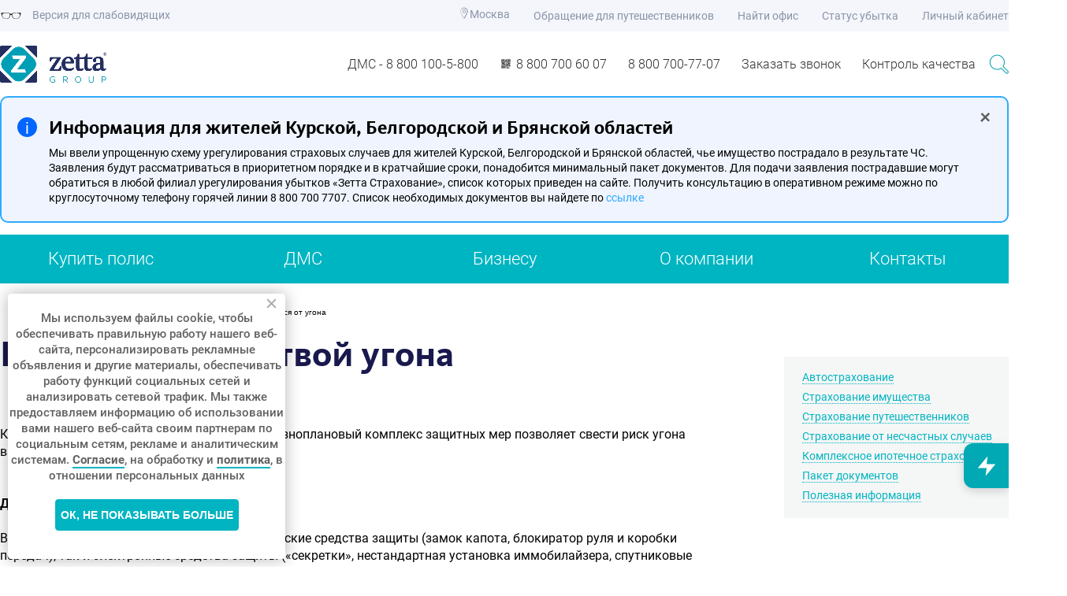

--- FILE ---
content_type: text/html; charset=UTF-8
request_url: https://zettains.ru/strahovanie-fizicheskih-lic/information/theft-protection/
body_size: 15551
content:
<!DOCTYPE html>
<html lang="ru">
<head>
<!-- Google tag (gtag.js) -->
<script defer src="https://www.googletagmanager.com/gtag/js?id=G-7N991LXLGK"></script>
<script>
  window.dataLayer = window.dataLayer || [];
  function gtag(){dataLayer.push(arguments);}
  gtag('js', new Date());

  gtag('config', 'G-7N991LXLGK');
</script>
    <link rel="apple-touch-icon" href="/touch-icon-iphone.png">
    <link rel="apple-touch-icon" sizes="76x76" href="/touch-icon-ipad.png">
    <link rel="apple-touch-icon" sizes="120x120" href="/touch-icon-iphone-retina.png">
    <link rel="apple-touch-icon" sizes="152x152" href="/touch-icon-ipad-retina.png">
    <meta name="viewport" content="width=device-width, initial-scale=1.0">
            <!-- Google Tag Manager -->
        <script defer>
            setTimeout(() => { /* metrika */
                (function (w, d, s, l, i) {
                    w[l] = w[l] || [];
                    w[l].push({
                        'gtm.start':
                            new Date().getTime(), event: 'gtm.js'
                    });
                    var f = d.getElementsByTagName(s)[0],
                        j = d.createElement(s), dl = l != 'dataLayer' ? '&l=' + l : '';
                    j.defer = true;
                    j.src =
                        'https://www.googletagmanager.com/gtm.js?id=' + i + dl;
                    f.parentNode.insertBefore(j, f);
                })(window, document, 'script', 'dataLayer', 'GTM-M97Q5F');
            }, 6000)
        </script>
        <!-- End Google Tag Manager -->
    
    <title>Как не стать жертвой угона  | Полезная информация | Зетта Страхование</title>
    <meta http-equiv="Content-Type" content="text/html; charset=UTF-8" />
<meta name="keywords" content="угон, страхование от угона, меры по защите от угона, защита от угона авто" />
<meta name="description" content="Страховая компания Zurich предлагает широкий ассортимент продуктов и услуг в области страхования. Как не стать жертвой угона. Наш телефон 8 800 700-77-07  Звонок по России бесплатный" />
<link href="/local/templates/index_new/button-visually-impaired/css/bvi.min.css?169332301326098" type="text/css"  data-template-style="true"  rel="stylesheet" />
<link href="/local/templates/index_new/button-visually-impaired/css/impaired.css?169332301321954" type="text/css"  data-template-style="true"  rel="stylesheet" />
<link href="/local/templates/zettainsv2/css/legacy-automatic-downloaded.css?1751547729110724" type="text/css"  data-template-style="true"  rel="stylesheet" />
<link href="/local/templates/zettainsv2/css/app.min.css?174367126720216" type="text/css"  data-template-style="true"  rel="stylesheet" />
<link href="/local/templates/zettainsv2/css/additional.min.css?17436712672176" type="text/css"  data-template-style="true"  rel="stylesheet" />
<link href="/local/templates/mainpage/build/libs/magnific/magnific-popup.css?16947685435835" type="text/css"  data-template-style="true"  rel="stylesheet" />
<link href="/local/components/zetta/geo/templates/.default/style.css?1694768543116" type="text/css"  data-template-style="true"  rel="stylesheet" />
<link href="/bitrix/components/bitrix/breadcrumb/templates/.default/style.css?1693322999585" type="text/css"  data-template-style="true"  rel="stylesheet" />
<link href="/local/templates/static/components/bitrix/form.result.new/recall_order/style.min.css?17436712672323" type="text/css"  data-template-style="true"  rel="stylesheet" />
<link href="/local/templates/static/styles.css?17695102262724" type="text/css"  data-template-style="true"  rel="stylesheet" />
<link href="/local/templates/static/template_styles.css?175818000644886" type="text/css"  data-template-style="true"  rel="stylesheet" />
<script  src="/local/templates/static/js/jquery-3.7.1.min.js"></script>
<script  src="/local/templates/static/js/jquery-migrate-3.5.2.min.js"></script>



<script src="/local/templates/index_new/button-visually-impaired/js/responsivevoice.min.js?169332301348603"></script>
<script src="/local/templates/index_new/button-visually-impaired/js/bvi-init-panel.min.js?1693323013114"></script>
<script src="/local/templates/index_new/button-visually-impaired/js/bvi.js?175696249352824"></script>
<script src="/local/templates/index_new/button-visually-impaired/js/js.cookie.min.js?16933230131950"></script>
<script src="/local/templates/static/js/header.min.js?1743671267426"></script>
<script src="/local/templates/zettainsv2/js/jquery.maskedinput.min.js?16947685444324"></script>
<script src="/local/templates/mainpage/build/libs/magnific/jquery.magnific-popup.min.js?169476854320763"></script>
<script src="/local/templates/static/js/application.min.js?17436712676862"></script>
<script src="/local/templates/zettainsv2/js/jquery.fancybox.pack.js?169476854423135"></script>
<script src="/local/templates/zettainsv2/js/modernizr.custom.js?169476854410736"></script>
<script src="/local/templates/zettainsv2/js/jquery-ui.min.js?169476854483617"></script>
<script src="/local/templates/zettainsv2/js/jquery.ui.datepicker-ru.js?16947685441168"></script>
<script src="/local/templates/zettainsv2/js/jquery.jstyling.pack.js?169476854427356"></script>
<script src="/local/templates/zettainsv2/js/jquery.easing.js?16947685448100"></script>
<script src="/local/templates/zettainsv2/js/jquery.cookie.min.js?1694768544732"></script>
<script src="/local/templates/zettainsv2/js/select2.min.js?169476854464982"></script>
<script src="/local/templates/zettainsv2/js/js-placeholder.js?16947685443907"></script>
<script src="/local/templates/zettainsv2/bower_components/jquery-ui/ui/core.min.js?17436712673933"></script>
<script src="/local/templates/zettainsv2/bower_components/jquery-ui/ui/widget.min.js?17436712676880"></script>
<script src="/local/templates/zettainsv2/bower_components/jquery-ui/ui/menu.js?169476854416980"></script>
<script src="/local/templates/zettainsv2/bower_components/jquery-ui/ui/position.js?169476854416092"></script>
<script src="/local/templates/zettainsv2/bower_components/jquery-ui/ui/autocomplete.js?169476854416386"></script>
<script src="/local/templates/zettainsv2/bower_components/malihu-custom-scrollbar-plugin/jquery.mCustomScrollbar.js?169476854491179"></script>
<script src="/local/templates/zettainsv2/bower_components/hammerjs/hammer.js?169476854473792"></script>
<script src="/local/templates/zettainsv2/js/app/autocomplete.js?1694768544739"></script>
<script src="/local/templates/zettainsv2/js/jquery-validation/jquery.validate.min.js?169476854422688"></script>
<script src="/local/templates/zettainsv2/js/jquery-validation/localization/messages_ru.min.js?16947685442004"></script>
<script src="/local/templates/zettainsv2/js/vue.min.js?169476854475359"></script>
<script src="/local/templates/zettainsv2/js/vue-validator.min.js?169476854434369"></script>
<script src="/local/templates/zettainsv2/js/app/choose.js?16947685442709"></script>
<script src="/local/templates/zettainsv2/js/main.min.js?174367126811844"></script>
<script src="/local/templates/zettainsv2/js/rightscroll.js?16947685444027"></script>
<script src="/local/templates/zettainsv2/js/dnpro.min.js?17695193221135465"></script>
<script src="/local/templates/zettains_dev/js/vendor/jquery.inputmask.bundle.min.js?169476854470946"></script>
<script src="/local/templates/zettains_dev/js/jquery-validation/jquery.validate.min.js?169476854422688"></script>
<script src="/local/templates/zettains_dev/js/jquery-validation/localization/messages_ru.min.js?16947685442004"></script>
<script src="/local/templates/zettains_dev/js/registration-form.min.js?1743671267458"></script>
<script src="/local/templates/.default/libs/js/script.min.js?17436712661685"></script>
<script src="/local/components/zetta/geo/templates/.default/script.min.js?1743671266968"></script>
<script src="/local/templates/static/components/bitrix/form.result.new/recall_order/script.min.js?17436712672813"></script>


    <!--[if lt IE 9]>
    <script defer src="http://html5shiv.googlecode.com/svn/trunk/html5.js"></script>
    <![endif]-->

            <meta name='yandex-verification' content='6abee52f0f7d622b'/>
    <meta name="google-site-verification" content="9DFqWBdsKaRVNZYzIlHz-A8kDucVohXywqvd73byvFU"/>
    
    </head>
<body class="">

    <noscript>
        <iframe title="googletagmanager" src="https://www.googletagmanager.com/ns.html?id=GTM-M97Q5F"
                height="0" width="0" style="display:none;visibility:hidden"></iframe>
    </noscript>


<script>
    var _tmr = _tmr || [];
    _tmr.push({id: "2648760", type: "pageView", start: (new Date()).getTime()});
    (function (d, w) {
        var ts = d.createElement("script");
        ts.type = "text/javascript";
        ts.defer = true;
        ts.src = (d.location.protocol == "https:" ? "https:" : "http:") + "//top-fwz1.mail.ru/js/code.js";
        var f = function () {
            var s = d.getElementsByTagName("script")[0];
            s.parentNode.insertBefore(ts, s);
        };
        if (w.opera == "[object Opera]") {
            d.addEventListener("DOMContentLoaded", f, false);
        } else {
            f();
        }
    })(document, window);
</script>
<noscript>
    <div style="position:absolute;left:-10000px;">
        <img src="//top-fwz1.mail.ru/counter?id=2648760;js=na" style="border:0;" height="1" width="1"
             alt="Рейтинг@Mail.ru"/>
    </div>
</noscript>


    <div class="template-menu">
        <div class="top-header-wrapper wrapper clearfix">
            <div class="template-menu-item-left"><a href="#" class="bvi-panel-open">
                    <div class="impaired-icon"></div>
                    Версия для слабовидящих
                </a></div>
            <div class="template-menu-items-right">
                <div class="template-menu-item">
                    <span class="icon-loc"></span>
                    <div class="city">
    <div class="city__select" id="selectRegion">Москва</div>
    <div class="city__pane " id="selectRegionPane">
        <div class="city-pane">
            <div class="city-pane__search">
                                <input class="i-input city-pane__input js-geo-input" type="text" placeholder="Введите Ваш город" value="Москва">
            </div>
            <ul class="city-pane__list">
                            </ul>
        </div>
    </div>
</div>                </div>
                <div class="template-menu-item"><a href="/contacts/vzr">Обращение для путешественников</a></div>
                <div class="template-menu-item"><a href="/contacts/office_sale/">Найти офис</a></div>
                <div class="template-menu-item"><a href="https://osago.zettains.ru/webclaimexpert/Auth.jasp">Статус
                        убытка</a></div>
                <div class="template-menu-item"><a href="/lk/">Личный
                        кабинет</a></div>
            </div>

        </div>
    </div>
    <!-- other pages header -->
    <div id="header" class="second-header__container">
        <div class="second-header-wrapper second-header">
            <a class="logo" href="/" title="Zetta"></a>
            <div class="template-menu-items-right">

                <a class="main-header__phone qr_pop logo-with-text__wrapper" href="tel:88001005800">

                    </i>
                    <span>
                            ДМС - 8 800 100-5-800
                        </span>
                    <div class="qr_pop-content" style="height: 110px">

                        <div>
                            Для застрахованных по ДМС<br>
                            <b>8 800 100 5 800</b><br>
                            или напишите на medpult@zettains.ru<br>
                            Мы работаем круглосуточно<br>
                        </div>
                    </div>

                </a>

                                <a class="main-header__phone qr_pop logo-with-text__wrapper" href="tel:+74959671744">
                    <i class="qr_logo header_logos">
                    </i>
                    <span>
                            8 800 700 60 07


                        </span>
                    <div class="qr_pop-content">
                        <div class="qr-img"></div>
                        <div>
                            Наведите камеру телефона <br>
                            на код, чтобы набрать номер
                        </div>
                    </div>
                </a>
                                                    <span class="main-header__phone qr_pop logo-with-text__wrapper" href="/contacts/service">
                    <a class="" href="tel:88007007707" style="color:#303030">8 800 700-77-07</a> 
                            <div class="qr_pop-content" >
                                <div>
                                    Уважаемые клиенты,<br>вы можете написать нам
                                    по адресу 
                                    <b><a href="mailto:info@zettains.ru">info@zettains.ru</a></b>                                    
                                </div>
                            </div>
                            
                        </span>
                                
                                                                    <a class="feedback js-fancybox lightbox" href="#form-callback">Заказать звонок</a>
                                                <span class="main-header__phone qr_pop logo-with-text__wrapper" href="/contacts/service">
                        
                      
                       
                    <span>
                            Контроль качества
                        </span>
                                                <div class="qr_pop-content">
                            <div>
                                Уважаемые клиенты, жалобы и замечания
								вы можете отправить
								по адресу<br>
                                <b><a href="mailto:customer@zettains.ru">customer@zettains.ru</a></b>
								или воспользоваться 
                                <a class=" " href="/contacts/service">электронной формой</a>
                                
                            </div>
                        </div>
                        
                    </span>

                <a class="search" href="#" aria-label="Поиск"></a>
                <div class="clear"></div>


            </div>

            <div id="search-block">

                <div class="ya-site-form ya-site-form_inited_no"
                     onclick="return {'action':'/search/','arrow':false,'bg':'transparent','fontsize':12,'fg':'#000000','language':'ru','logo':'rb','publicname':'Yandex Site Search #2288266','suggest':true,'target':'_self','tld':'ru','type':2,'usebigdictionary':true,'searchid':2288266,'input_fg':'#000000','input_bg':'#ffffff','input_fontStyle':'normal','input_fontWeight':'normal','input_placeholder':'Поиск...','input_placeholderColor':'#000000','input_borderColor':'#ffffff'}">
                    <form action="https://yandex.ru/search/site/" method="get" target="_self" accept-charset="utf-8">
                        <input type="hidden" name="searchid" value="2288266"/><input type="hidden" name="l10n"
                                                                                     value="ru"/><input type="hidden"
                                                                                                        name="reqenc"
                                                                                                        value=""/><input
                                type="search" name="text" value=""/><input type="submit" value=""/></form>
                </div>
                <script>
                    (function (w, d, c) {
                        var s = d.createElement('script'),
                            h = d.getElementsByTagName('script')[0],
                            e = d.documentElement;
                        if ((' ' + e.className + ' ').indexOf(' ya-page_js_yes ') === -1) {
                            e.className += ' ya-page_js_yes';
                        }
                        s.type = 'text/javascript';
                        s.defer = true;
                        s.charset = 'utf-8';
                        s.src = (d.location.protocol === 'https:' ? 'https:' : 'http:') + '//site.yandex.net/v2.0/js/all.js';
                        h.parentNode.insertBefore(s, h);
                        (w[c] || (w[c] = [])).push(function () {
                            Ya.Site.Form.init()
                        })
                    })(window, document, 'yandex_site_callbacks');
                </script>
                <a href="#" class="search-block__close"></a>
            </div>
        </div>


        <div class="popup-block" id="popup-block">
                    <div class="popup-block__button" id="popup-block__button">+</div>
                    <div class="popup-block__i">i</div>
                    <h2 class="popup-block__title">Информация для жителей Курской, Белгородской и Брянской областей</h2>
                    <span class="popup-block__text">Мы ввели упрощенную схему урегулирования страховых случаев для жителей Курской, Белгородской и Брянской областей, чье имущество пострадало в результате ЧС. Заявления будут рассматриваться в приоритетном порядке и в кратчайшие сроки, понадобится минимальный пакет документов. Для подачи заявления пострадавшие могут обратиться в любой филиал урегулирования убытков «Зетта Страхование», список которых приведен на сайте. Получить консультацию в оперативном режиме можно по круглосуточному телефону горячей линии 8 800 700 7707. Список необходимых документов вы найдете по </span>
                    <a class="popup-block__title-link" href="https://zettains.ru/company/info/news/3633595/">ссылке </a>
                    <script>
                    // document.cookie = 'popup=enabled'
                    // console.log(document.cookie)
                        var info_popup = "disabled";
                      
                        if (localStorage.info_popup == "disabled") 
                        {
                           
                            document.getElementById('popup-block').classList.add('popup-block--disable');

                        }
                        document.getElementById('popup-block__button').onclick = function() 
                        {
                            localStorage.info_popup="disabled";
	                        document.getElementById('popup-block').classList.add('popup-block--disable');
                            document.getElementById('main_content_banner').classList.add('popup-calc');
                        }
   

                    </script>
              
            </div>


    </div>


    	<div id="nav">
		<div class="wrapper">
			<div id="menu"></div>
				<ul>
											<li><a href="/calculators/">Купить полис</a></li>
											<li><a href="https://life.zettains.ru/2022/landings/dms/">ДМС</a></li>
											<li><a href="/strahovanie-yuridicheskih-lic/">Бизнесу</a></li>
											<li><a href="/company/">О компании</a></li>
											<li><a href="/contacts/office_sale/">Контакты</a></li>
									</ul>
			<div class="clear"></div>
		</div>
	</div>
	<!-- end .menu-->

<div class="container">
            <link href="/bitrix/css/main/font-awesome.css?169212300528777" type="text/css" rel="stylesheet" />
<div class="bx-breadcrumb" itemscope itemtype="http://schema.org/BreadcrumbList">
			<div class="bx-breadcrumb-item" id="bx_breadcrumb_0" itemprop="itemListElement" itemscope itemtype="http://schema.org/ListItem">
				
				<a href="/" title="Главная" itemprop="item">
					<span itemprop="name">Главная</span>
				</a>
				<meta itemprop="position" content="1" />
			</div>
			<div class="bx-breadcrumb-item" id="bx_breadcrumb_1" itemprop="itemListElement" itemscope itemtype="http://schema.org/ListItem">
				<i class="fa fa-angle-right"></i>
				<a href="/strahovanie-fizicheskih-lic/" title="Купить полис" itemprop="item">
					<span itemprop="name">Купить полис</span>
				</a>
				<meta itemprop="position" content="2" />
			</div>
			<div class="bx-breadcrumb-item" id="bx_breadcrumb_2" itemprop="itemListElement" itemscope itemtype="http://schema.org/ListItem">
				<i class="fa fa-angle-right"></i>
				<a href="/strahovanie-fizicheskih-lic/information/" title="Полезная информация" itemprop="item">
					<span itemprop="name">Полезная информация</span>
				</a>
				<meta itemprop="position" content="3" />
			</div>
			<div class="bx-breadcrumb-item">
				<i class="fa fa-angle-right"></i>
				<span>Как защититься от угона </span>
			</div><div style="clear:both"></div></div>    </div>

<div class="container">
    <main class="l-middle wrapper">
                <div class="main_content">
            <style>
@media (max-width: 1024px) {
	.l-main__content {
		padding: 0 10px;
	}
}
</style>
<h1>Как не стать жертвой угона  </h1>

 
<div> 
  <div> 
    <br />
   </div>
 
  <div>Как показывает практический опыт, именно разноплановый комплекс защитных мер позволяет свести риск угона вашего автомобиля к минимуму.</div>
 </div>
 
<div><span style="font-weight:bold"> 
    <br />
   </span></div>
 
<div><span style="font-weight:bold"> 
    <br />
   </span></div>
 
<div><span style="font-weight:bold">Дополнительные средства защиты</span></div>
 
<div> 
  <div> 
    <br />
   </div>
 
  <div>Вероятность угона могут снизить как механические средства защиты (замок капота, блокиратор руля и коробки передач), так и электронные средства защиты (&laquo;секретки&raquo;, нестандартная установка иммобилайзера, спутниковые системы, оставленный в машине в незаметном месте включенный мобильный телефон  и проч.).</div>
 
  <div> 
    <br />
   </div>
 
  <div>Сигнализация отвечает за тревогу при внешних воздействиях; иммобилайзер выполняет блокировки двигателя и осуществляет противоразбойный алгоритм; замки капота перекрывают доступ к двигателю напрямую и защищают блокированные цепи; брелок сигнализации передает информацию владельцу; замок коробки передач и &laquo;секретки&raquo; позволяют выиграть время.</div>
 </div>
 
<div> 
  <div> 
    <br />
   </div>
 
  <div>От нестандартного способа угона с помощью эвакуатора можно защититься установкой датчика транспортировки, реагирующего на изменение угла наклона и с передачей этой информации на брелок.</div>
 
  <div>Маркировка стекол и кузова автомобиля также поможет снизить риск угона.</div>
 </div>
 
<div> 
  <div> 
    <br />
   </div>
 
  <div><span style="font-weight:bold"> 
      <br />
     </span></div>
 
  <div><span style="font-weight:bold">Парковка</span></div>
 </div>
 
<div> 
  <br />
 </div>
 
<div>Не стоит парковать автомобиль в неосвещенных и безлюдных местах. </div>
 
<div>Старайтесь не оставлять  автомобиль на неохраняемых стоянках у театров, кинотеатров, музеев и концертных залов, т.к. преступникам легко определить приблизительное время вашего отсутствия.</div>
 
<div><span style="font-weight:bold"> 
    <br />
   </span></div>
 
<div><span style="font-weight:bold"> 
    <br />
   </span></div>
 
<div><span style="font-weight:bold">Остановки на дороге</span></div>
 
<div> 
  <br />
 </div>
 
<div>Не оставляйте автомобиль с ключом в замке зажигания и открытыми дверями. Если вы остановились для отдыха или сна на трассе/дороге, то не забудьте закрыть и заблокировать все двери и окна. Если в дороге остановились по просьбе незнакомых людей, то не спешите открывать  дверь.</div>
 
<div> 
  <br />
 </div>
 
<div><span style="font-weight:bold"> 
    <br />
   </span></div>
 
<div><span style="font-weight:bold">Сохранность документов</span></div>
 
<div> 
  <div> 
    <br />
   </div>
 
  <div>Не оставляйте документы в автомобиле, т.к. в случае кражи автомобиля ваши документы могут быть использованы в преступных целях.</div>
 
  <div> 
    <div> 
      <br />
     </div>
   
    <div><span style="font-weight:bold"> 
        <br />
       </span></div>
   
    <div><span style="font-weight:bold">Меры безопасности перед началом движения.</span></div>
   </div>
 
  <div> 
    <br />
   </div>
 
  <div>Подходя к автомобилю в темное время суток, достаньте заранее ключи и держите их в руке. Убедитесь, что на заднем сиденье нет посторонних.</div>
 
  <div> 
    <br />
   </div>
 
  <div>Обращайте особое внимание на ситуации, когда автомобиль не устанавливается на электронную охранную сигнализацию с первого раза. Возможно, причина в сканировании брелка сигнализации.</div>
 
  <div> 
    <br />
   </div>
 
  <div> 
    <div> 
      <br />
     </div>
   
    <div><span style="font-weight:bold">Во время движения</span></div>
   </div>
 
  <div> 
    <br />
   </div>
 
  <div>Во время движения всегда закрывайте/блокируйте двери и окна.</div>
 
  <div>Не подвозите постороннего, если внешний вид голосующего на дороге человека не вызывает доверия. Не останавливайтесь и продолжайте движение. Если решили взять попутчика, то посадите его рядом с собой на переднее сиденье.</div>
 
  <div> 
    <br />
   </div>
 
  <div>Если же хищение  автомобиля происходит на ваших глазах, привлекайте внимание окружающих, чтобы увеличить число свидетелей, наблюдавших это происшествие.</div>
 
  <div style="font-weight: bold;"> 
    <br />
   </div>
 </div>
 
<div><span style="font-weight:bold"> 
    <br />
   </span></div>
 
<div><span style="font-weight:bold"> 
    <br />
   </span></div>
 
<div><span style="font-weight:bold"> 
    <br />
   </span></div>
 </div>
<style>
    .cl h3 {
        font-size: 16px;
        font-weight: 900;
    }

    .cl p {
        font-size: 14px;
        margin-top: 12px !important;
    }

    .cl p:hover {
        text-decoration: underline;
    }
</style>
    <div class="main_content_banner">


        
<style>
	.open ul{
		margin-top: 5px ;
		margin-bottom: 5px ;
	}
</style>

	
										<ul class="side-menu">
						<li class="arr">
				<a href="/strahovanie-fizicheskih-lic/avtostrahovanie/">Автострахование</a>
					
																																													</li>
						<li>
				<a href="/strahovanie-fizicheskih-lic/strahovanie-imuschestva.php">Страхование имущества</a>
					
															</li>
						<li>
				<a href="/strahovanie-fizicheskih-lic/strahovanie-puteshestvennikov.php">Страхование путешественников</a>
					
															</li>
						<li>
				<a href="/strahovanie-fizicheskih-lic/strahovanie-zhizni-i-zdorovja.php">Страхование от несчастных случаев</a>
					
															</li>
						<li>
				<a href="/strahovanie-fizicheskih-lic/ipotechnoe-strahovanie/">Комплексное ипотечное страхование</a>
					
															</li>
						<li>
				<a href="/strahovanie-fizicheskih-lic/information/docs-info/">Пакет документов</a>
					
															</li>
						<li class="arr">
				<a href="/strahovanie-fizicheskih-lic/information/">Полезная информация</a>
					
																							</ul>
			</li>
					</ul>
			</li>
	
                            </div>
</main>
</div>

    <div class="l-container i-clfx footer-links">
        <div class="l-content l-content_pad">
            <div class="rw text-paper border-box">

                <div class="cl cl_25">
                    <h3><a class="i-link i-link_blue" href="/calculators/">Купить полис онлайн</a></h3>

                    <p><a href="/calculators/kasko/">Каско</a></p>

                    <p><a href="/calculators/osago-lk/">ОСАГО</a></p>

                    <p><a href="/calculators/vzr/">Для путешественников</a></p>

                    <p><a href="/calculators/strahovanie-ipoteki/">Страхование ипотеки</a></p>

                    <p><a href="/calculators/apartment/">Страхование квартиры</a></p>

                    <p><a href="/calculators/dacha-express/">Страхование дома</a></p>

                    <!-- <p><a href="/calculators/ns/">Страхование жизни и здоровья</a></p> -->

                    <p><a href="/calculators/ns-sport/">Для спортсменов</a></p>

                    <p><a href="/calculators/shkolnik/">Страхование детей</a></p>

                    <p><a href="/calculators/antiklesh/">От укуса клеща</a></p>

                    <p><a href="/strahovanie-fizicheskih-lic/information/insuranced-accident/">При страховом случае</a>
                    </p>
                </div>

                <div class="cl cl_25">
                    <h3><a class="i-link i-link_blue" href="/strahovanie-yuridicheskih-lic/">Бизнесу</a></h3>

                    <p><a href="/strahovanie-yuridicheskih-lic/auto-strahovanie/">Автострахование</a></p>

                    <p><a href="/strahovanie-yuridicheskih-lic/strahovanie-imuschestva-ul/">Страхование имущества</a>
                    </p>

                    <p><a href="/strahovanie-yuridicheskih-lic/strahovanie-otvetstvennosti/">Страхование
                            ответственности</a></p>

                    <p><a href="/strahovanie-yuridicheskih-lic/strahovanie-malogo-srednego-biznesa/">Для малого и
                            среднего бизнеса</a></p>

                    <p><a href="/strahovanie-yuridicheskih-lic/strahovanie-gruzov/">Страхование грузов</a></p>

                    <p><a href="/strahovanie-yuridicheskih-lic/strahovanie-stroitelno-montazhnyh-riskov/">Страхование
                            строительно-монтажных рисков</a></p>

                    <p><a href="/strahovanie-yuridicheskih-lic/strahovanie-ot-neschastnyh-sluchaev/">Страхование от
                            несчастного случая</a></p>

                    <p><a href="/strahovanie-yuridicheskih-lic/travel/">Для путешественников</a></p>

                    <p><a href="/strahovanie-yuridicheskih-lic/strahovanie-obobrudovaniya-ot-polomok/">Для машин и
                            оборудования от поломок</a></p>

                    <p><a href="/strahovanie-yuridicheskih-lic/strahovanie-spectehniki-oborudovaniya/">Для
                            специализированной техники и оборудования</a></p>

                    <p><a href="/strahovanie-fizicheskih-lic/information/insuranced-accident/">При страховом случае</a>
                    </p>
                </div>

                <div class="cl cl_25">
                    <h3><a class="i-link i-link_blue" href="/company/">О компании</a></h3>

                    <p><a href="/company/info/news/">Новости компании</a></p>

                    <p><a href="/company/info/">Информационные материалы</a></p>

                    <p><a href="/company/renaiming/">Сведения о переименованиях</a></p>

                    <p><a href="/company/payment-details/">Реквизиты</a></p>

                    <p><a href="/company/info/title-documents/">Правоустанавливающие документы</a></p>

                    <p><a href="/company/info/insurance-rules/">Правила страхования</a></p>

                    <p><a href="/company/info/antifraud/">Противодействие мошенничеству</a></p>

                    <p><a href="/disclosure_info/">Раскрытие информации</a></p>

                    <p><a href="/vss_info/">Общие положения о страховании</a></p>

                    <p><a href="/disclosure_info/">Контролирующие органы</a></p>

                    <p><a href="/company/info/tenders/">Тендеры</a></p>

                    <p><a href="/strahovanie-fizicheskih-lic/information/dictionary/">Словарь терминов</a></p>

                    <p><a href="/blank/">Проверить полис ДМС</a></p>
                    <p><a href="/landings/iron-agents/">Железные гарантии</a></p>
                    <!--  <p><a href="/company/info/insurance-rules/kid/">Ключевые информационные документы (КИД)</a></p>!-->
                </div>

                <div class="cl cl_25">
                    <h3><a href="/contacts/office_sale/">Контакты</a></h3>

                    <p><a href="/contacts/office_sale/">Филиалы</a></p>

                    <p><a href="/contacts/topic/">Порядок подачи обращений</a></p>

                    <h3><a class="i-link i-link_blue" href="/work/">Карьера</a></h3>

                    <p><a href="/work/agents/">Для агентов</a></p>

                    <p><a href="/work/">Вакансии</a></p>

                    <p><a href="/work/resume/">Отправить резюме</a></p>
                </div>

                <div class="cl cl_25">
                    <h3>Персональные данные</h3>

                    <p><a href="/company/privacy/">Защита персональных данных</a></p>

                    <p><a href="/company/privacy/partners/">Партнеры по обработке персональных данных</a></p>
                </div>
                <div class="cl cl_25">
                    <h3 style="margin-top: 20px;"><a href="/search/map">Карта сайта</a></h3>
                </div>
            </div>
        </div>
    </div>

    <footer class="l-footer" itemscope itemtype="https://schema.org/WPFooter">
        <div class="footer__outer">
            <div class="footer__inner wrapper">
                <div class="footer__left">
    <p class="copyright">© 2026 АО «Зетта Страхование»<br>Все права защищены</p>
    <ul class="list list_flat list_inline list_soc-ico">
        <li class="list__item">
            <a class="soc-ico__main soc-ico__main_vkontakte" target="_blank" rel="nofollow" href="https://vk.com/zetta_ins" target="_blank" title="мы в vkontakte"><span class="i-wai">мы в Контакте</span></a>
        </li>
        <li class="list__item">
            <a class="soc-ico__main soc-ico__main_odnoklassniki" target="_blank" rel="nofollow" href="http://ok.ru/zettains" target="_blank" title="мы odnoklassniki"><span class="i-wai">мы Одноклассниках</span></a>
        </li>

       <li class="list__item">
                        <a class="soc-ico__main soc-ico__main_telegram" rel="nofollow" href="https://t.me/zettains_group" target="_blank" title="мы telegram"><span class="i-wai">мы Telegram</span></a>
                    </li>
    </ul>
</div>
<div class="footer__right">
    <div class="footer__item">
        <p><a rel="nofollow" class="footer__text-accent footer__text-step" href="https://raexpert.ru/database/companies/alliance/" target="_blank">«Эксперт РА».</a> Присвоен рейтинг надежности ruА+ «Очень<br />высокий уровень надежности»</p>
    </div>
    <div class="footer__item">
        <p>Дата и время последнего изменения страницы: <span class="i-br">15.09.2023 г.</span></p>
    </div>
    <div class="footer__item">
		<a target="_blank" href="/contacts/service/" class="developed-by air-link">
            <span class="developed-by__text">Поддержка сайта <span class="air-name"></span></span>
        </a><br>
        <a href="mailto:info@zettains.ru" class="developed-by air-link">
            <span class="developed-by__text">Написать нам<span class="air-name"></span></span>
        </a>
    </div>
</div>
<style>
    .l-footer{
        font-size: 12px !important;
    }
</style>            </div>
            <div class="footer__license wrapper">
                <p>АО «Зетта Страхование» специализируется на обслуживании физических и юридических лиц. В соответствии
                    с Лицензиями ЦБ РФ ОС № 0290 – 05, СИ № 0290, ОС № 0290 – 04, ПС № 0290, СЛ № 0290, от 06.06.2023, ОС № 0290 - 03 от 23.05.2024 Компания предоставляет более 90 программ страхования и перестрахования.</p>
            </div>
        </div>
    </footer>

<div class="modal-block">
    <div class="modal-block__inner" id="form-callback">
    <div class="modal-block__main">

        
        <form
                class="form"
                name="recall_order_index"
                method="POST"
                enctype="multipart/form-data"
        >
            <input type="hidden" name="recaptcha_response" id="recaptchaResponse">
            <fieldset>
                <legend class="form__set__legend">Заказать звонок</legend>
                <p class="form__note form__row--hidden ">Необходимо заполнить все поля</p>
                                                            <div class="form__row form__row--hidden ">
                            <div class="form__item form__item_p-100">
                                                                    <label for="form-callback__name">Имя</label>
                                    <input type="text" class="form__input"
                                           name="form_text_1827"
                                           id="form-callback__name" required placeholder="Имя"/>
                                                            </div>
                        </div>
                                                                                <div class="form__row form__row--hidden ">
                            <div class="form__item form__item_p-100">
                                                                    <label for="form-callback__tel">Номер телефона</label>
                                    <input type="tel" class="form__input"
                                           name="form_text_1828"
                                           id="form-callback__tel" required placeholder="+7 (999) 999-99-96"/>
                                    <span class="i-hint">
                                        Укажите телефон,<br> на который Вам<br> позвонить
                                    </span>
                                                            </div>
                        </div>
                                                                                <div class="form__row form__row--hidden ">
                            <div class="form__item form__item_p-100">
                                                                    <label for="form-callback__email">E-mail</label>
                                    <input type="text" class="form__input"
                                           name="form_text_1829"
                                           id="form-callback__email" required placeholder="E-mail"/>
                                                            </div>
                        </div>
                                                                                <div class="form__row form__row--hidden ">
                            <div class="form__item form__item_p-100">
                                                                    <label for="form-callback__city">Город</label>
                                    <input type="text" class="form__input"
                                           name="form_text_1830"
                                           id="form-callback__city" required placeholder="Город"/>
                                                            </div>
                        </div>
                                                                                <div class="form__row form__row--hidden ">
                            <label>Тематика обращения</label>
                            <div class="form__item form__item_p-100">
                                <select id="cust-sel" class="select" name="form_dropdown_callback__theme">
                                                                            <option class="value"
                                                value="1966">Ипотечное страхование</option>
                                                                            <option class="value"
                                                value="1831">Покупка ОСАГО</option>
                                                                            <option class="value"
                                                value="1832">Покупка КАСКО</option>
                                                                            <option class="value"
                                                value="1833">Покупка НС</option>
                                                                            <option class="value"
                                                value="1834">Вопрос по имуществу</option>
                                                                            <option class="value"
                                                value="1835">Страховой случай</option>
                                                                            <option class="value"
                                                value="1836">Общие вопросы</option>
                                                                    </select>
                            </div>
                            <span class="i-hint">
                                Укажите причину<br> обращения, чтобы вам<br> позвонил специалист<br> по вашему вопросу
                            </span>
                        </div>
                                                    <div class="form__row form__row_flat form__row--hidden ">
                   <label class="label-checkbox custom-checkbox">
                        <input type="checkbox" name="order-accept" id="agree" data-native required />
                        <span></span>
                        <span>Я <a href="/upload/rules/Согласие заказать звонок, форма обратной связи АО.pdf" target="_blank">согласен</a> на обработку персональных данных и ознакомлен с <a href="https://zettains.ru/company/privacy/#_ga=2.258017422.588855028.1734336563-1473292514.1734336560">политикой</a> обработки персональных данных.</span>
                    </label>

                    <!-- <small> Отправляя форму, я даю согласие на <a href="/rules-for-processing-personal-data/"
                                                                  class="i-link_blue">обработку персональных данных</a>
                        и соглашаюсь с <a href="/company/privacy/" class="i-link_blue">политикой обработки персональных
                            данных</a></small> -->
                </div>
                <div class="form__row form__row_submit form__row--hidden ">
                    <div class="form__item form__item_p-50">

                        <div class="form__send">
                            <input type="hidden" name="sessid" id="sessid" value="8fe7515ee7c9fd1b3651ba70b586bb43">
                            <input type="hidden" name="WEB_FORM_ID" value="123">
                            <input type="submit" value="Отправить" name="web_form_submit"/>
                        </div>
                    </div>
                </div>
            </fieldset>
        </form>
    </div>
</div>
<script>
    $(document).ready(function () {
        $("form[name=recall_order_index]").addClass("form");
        $("form[name=recall_order_index]").attr("id", "inf");


        $('#form-callback a[name=modal]').click(function (e) {
            e.preventDefault();
            var id = $(this).attr('href');
            var winH = $(window).height();
            var winW = $(window).width();
            $(id).css({
                'top': 10,
                'left': '50%',
                'width': '50%',
                'height': '80%',
                'margin-left': $(id).width() / -2,
                'position': 'fixed',
                'overflow': 'overlay',
                'z-index': '9000',
                'background': '#fff'
            });
            $(id).fadeIn(500);
        });
        $('.window .close').click(function (e) {
            e.preventDefault();
            $('.window').hide().fadeOut(500);
        });
        $('#mask').click(function () {
            $(this).hide().fadeOut(500);
            $('.window').hide().fadeOut(500);
        });

    });

</script>
    <script src="https://www.google.com/recaptcha/api.js?onload=onloadCallbackRecap&render=6LecoAgcAAAAAJvl2Xu5sExEig0JOGhpy5RTu7z3"
             defer></script>
    <script>
        var onloadCallbackRecap = function () {
            grecaptcha.ready(function () {
                grecaptcha.execute('6LecoAgcAAAAAJvl2Xu5sExEig0JOGhpy5RTu7z3', {action: 'recall_order'}).then(function (token) {
                    var recaptchaResponse = document.getElementById('recaptchaResponse');
                    recaptchaResponse.value = token;
                });
            });
        };
    </script>
<style>
    .grecaptcha-badge {
        visibility: hidden !important;
    }
</style>
<script>
    $(document).ready(function () {
       let formCallback = new Qsoft.CallbackForm({});
    });
</script>

</div>


<!-- cookie -->
    <script>
        $(document).ready(function () {
            $(document).on('click', '.js-set-cookie', function () {
                $(this).closest('.cookie').remove();

                $.cookie('ZETTA_COOKIE_POLITICS', 'Y', {
                    expires: 365,
                    path: '/'
                });
            });
        });
    </script>
    <div class="cookie">
        <p>Мы используем файлы cookie, чтобы обеспечивать правильную работу нашего веб-сайта, персонализировать рекламные объявления и другие материалы, обеспечивать работу функций социальных сетей и анализировать сетевой трафик. Мы также предоставляем информацию об использовании вами нашего веб-сайта своим партнерам по социальным сетям, рекламе и аналитическим системам. <a href="/upload/rules/Согласие посетителя сайта АО.pdf"
        target="_blank"> Согласие</a>, на обработку и <a href="https://zettains.ru/company/privacy/#_ga=2.258017422.588855028.1734336563-1473292514.1734336560 "
        target="_blank">политика</a>, в отношении персональных данных<br><br>
            
        <button class="js-set-cookie">ОК, НЕ ПОКАЗЫВАТЬ БОЛЬШЕ</button>
        <div><a title="Закрыть" class="close js-set-cookie"><img src="/local/templates/static/images/close.svg"
                                                                 alt="close"></a></div>
    </div>


<div class="for-fix-gtm">
    <div id="select2-userCity-container"></div>
    <div id="select2-carHP-container"></div>
    <div id="minExp"></div>
    <div id="driverAge"></div>
    <div id="select2-form-vzr__region-container"></div>
    <div id="select2-nsUserCity-container"></div>
    <div id="familyQTY"></div>
    <div id="familySalary"></div>
    <div name="cover-in-car"></div>
    <div name="cover-in-car"></div>
    <div></div>
    <div></div>
</div>



<div id="floating-widget-container">
    

    <div id="floating-widget-trigger" title="Страховой случай">
        <svg xmlns="http://www.w3.org/2000/svg" width="30" height="30" viewBox="0 0 24 24" fill="white">
            <path d="M13 2L3 14h9l-1 8 10-12h-9l1-8z"/>
        </svg>
    </div>

  
    <div id="floating-widget-content">
        <p>При страховом случае вы можете обратиться по телефону 8-800-700-77-07.</p>
        <p>
            Переходите в <a href="https://osago.zettains.ru/webclaimexpert/Auth.jasp" target="_blank" rel="noopener noreferrer">личный кабинет</a> если у вас ОСАГО или <a href="https://zettains.ru/contacts/vzr/" target="_blank" rel="noopener noreferrer">сюда</a> если ВЗР.
        </p>
        <p>
            Подробнее <a href="https://zettains.ru/strahovanie-fizicheskih-lic/avtostrahovanie/strahovoy-sluchay/" target="_blank" rel="noopener noreferrer">тут</a>.
        </p>
    </div>

</div>

<script>
    document.addEventListener('DOMContentLoaded', function() {
        const trigger = document.getElementById('floating-widget-trigger');
        const content = document.getElementById('floating-widget-content');

        function toggleWidget(event) {
            event.stopPropagation();
            content.classList.toggle('active');
        }
        
        function closeWidget() {
            if (content.classList.contains('active')) {
                content.classList.remove('active');
            }
        }

        trigger.addEventListener('click', toggleWidget);

        document.addEventListener('click', closeWidget);

        content.addEventListener('click', function(event) {
            event.stopPropagation();
        });
    });
</script>





</body>
</html>

--- FILE ---
content_type: text/html; charset=utf-8
request_url: https://www.google.com/recaptcha/api2/anchor?ar=1&k=6LecoAgcAAAAAJvl2Xu5sExEig0JOGhpy5RTu7z3&co=aHR0cHM6Ly96ZXR0YWlucy5ydTo0NDM.&hl=en&v=N67nZn4AqZkNcbeMu4prBgzg&size=invisible&anchor-ms=20000&execute-ms=30000&cb=6kdtbc1cxak5
body_size: 48474
content:
<!DOCTYPE HTML><html dir="ltr" lang="en"><head><meta http-equiv="Content-Type" content="text/html; charset=UTF-8">
<meta http-equiv="X-UA-Compatible" content="IE=edge">
<title>reCAPTCHA</title>
<style type="text/css">
/* cyrillic-ext */
@font-face {
  font-family: 'Roboto';
  font-style: normal;
  font-weight: 400;
  font-stretch: 100%;
  src: url(//fonts.gstatic.com/s/roboto/v48/KFO7CnqEu92Fr1ME7kSn66aGLdTylUAMa3GUBHMdazTgWw.woff2) format('woff2');
  unicode-range: U+0460-052F, U+1C80-1C8A, U+20B4, U+2DE0-2DFF, U+A640-A69F, U+FE2E-FE2F;
}
/* cyrillic */
@font-face {
  font-family: 'Roboto';
  font-style: normal;
  font-weight: 400;
  font-stretch: 100%;
  src: url(//fonts.gstatic.com/s/roboto/v48/KFO7CnqEu92Fr1ME7kSn66aGLdTylUAMa3iUBHMdazTgWw.woff2) format('woff2');
  unicode-range: U+0301, U+0400-045F, U+0490-0491, U+04B0-04B1, U+2116;
}
/* greek-ext */
@font-face {
  font-family: 'Roboto';
  font-style: normal;
  font-weight: 400;
  font-stretch: 100%;
  src: url(//fonts.gstatic.com/s/roboto/v48/KFO7CnqEu92Fr1ME7kSn66aGLdTylUAMa3CUBHMdazTgWw.woff2) format('woff2');
  unicode-range: U+1F00-1FFF;
}
/* greek */
@font-face {
  font-family: 'Roboto';
  font-style: normal;
  font-weight: 400;
  font-stretch: 100%;
  src: url(//fonts.gstatic.com/s/roboto/v48/KFO7CnqEu92Fr1ME7kSn66aGLdTylUAMa3-UBHMdazTgWw.woff2) format('woff2');
  unicode-range: U+0370-0377, U+037A-037F, U+0384-038A, U+038C, U+038E-03A1, U+03A3-03FF;
}
/* math */
@font-face {
  font-family: 'Roboto';
  font-style: normal;
  font-weight: 400;
  font-stretch: 100%;
  src: url(//fonts.gstatic.com/s/roboto/v48/KFO7CnqEu92Fr1ME7kSn66aGLdTylUAMawCUBHMdazTgWw.woff2) format('woff2');
  unicode-range: U+0302-0303, U+0305, U+0307-0308, U+0310, U+0312, U+0315, U+031A, U+0326-0327, U+032C, U+032F-0330, U+0332-0333, U+0338, U+033A, U+0346, U+034D, U+0391-03A1, U+03A3-03A9, U+03B1-03C9, U+03D1, U+03D5-03D6, U+03F0-03F1, U+03F4-03F5, U+2016-2017, U+2034-2038, U+203C, U+2040, U+2043, U+2047, U+2050, U+2057, U+205F, U+2070-2071, U+2074-208E, U+2090-209C, U+20D0-20DC, U+20E1, U+20E5-20EF, U+2100-2112, U+2114-2115, U+2117-2121, U+2123-214F, U+2190, U+2192, U+2194-21AE, U+21B0-21E5, U+21F1-21F2, U+21F4-2211, U+2213-2214, U+2216-22FF, U+2308-230B, U+2310, U+2319, U+231C-2321, U+2336-237A, U+237C, U+2395, U+239B-23B7, U+23D0, U+23DC-23E1, U+2474-2475, U+25AF, U+25B3, U+25B7, U+25BD, U+25C1, U+25CA, U+25CC, U+25FB, U+266D-266F, U+27C0-27FF, U+2900-2AFF, U+2B0E-2B11, U+2B30-2B4C, U+2BFE, U+3030, U+FF5B, U+FF5D, U+1D400-1D7FF, U+1EE00-1EEFF;
}
/* symbols */
@font-face {
  font-family: 'Roboto';
  font-style: normal;
  font-weight: 400;
  font-stretch: 100%;
  src: url(//fonts.gstatic.com/s/roboto/v48/KFO7CnqEu92Fr1ME7kSn66aGLdTylUAMaxKUBHMdazTgWw.woff2) format('woff2');
  unicode-range: U+0001-000C, U+000E-001F, U+007F-009F, U+20DD-20E0, U+20E2-20E4, U+2150-218F, U+2190, U+2192, U+2194-2199, U+21AF, U+21E6-21F0, U+21F3, U+2218-2219, U+2299, U+22C4-22C6, U+2300-243F, U+2440-244A, U+2460-24FF, U+25A0-27BF, U+2800-28FF, U+2921-2922, U+2981, U+29BF, U+29EB, U+2B00-2BFF, U+4DC0-4DFF, U+FFF9-FFFB, U+10140-1018E, U+10190-1019C, U+101A0, U+101D0-101FD, U+102E0-102FB, U+10E60-10E7E, U+1D2C0-1D2D3, U+1D2E0-1D37F, U+1F000-1F0FF, U+1F100-1F1AD, U+1F1E6-1F1FF, U+1F30D-1F30F, U+1F315, U+1F31C, U+1F31E, U+1F320-1F32C, U+1F336, U+1F378, U+1F37D, U+1F382, U+1F393-1F39F, U+1F3A7-1F3A8, U+1F3AC-1F3AF, U+1F3C2, U+1F3C4-1F3C6, U+1F3CA-1F3CE, U+1F3D4-1F3E0, U+1F3ED, U+1F3F1-1F3F3, U+1F3F5-1F3F7, U+1F408, U+1F415, U+1F41F, U+1F426, U+1F43F, U+1F441-1F442, U+1F444, U+1F446-1F449, U+1F44C-1F44E, U+1F453, U+1F46A, U+1F47D, U+1F4A3, U+1F4B0, U+1F4B3, U+1F4B9, U+1F4BB, U+1F4BF, U+1F4C8-1F4CB, U+1F4D6, U+1F4DA, U+1F4DF, U+1F4E3-1F4E6, U+1F4EA-1F4ED, U+1F4F7, U+1F4F9-1F4FB, U+1F4FD-1F4FE, U+1F503, U+1F507-1F50B, U+1F50D, U+1F512-1F513, U+1F53E-1F54A, U+1F54F-1F5FA, U+1F610, U+1F650-1F67F, U+1F687, U+1F68D, U+1F691, U+1F694, U+1F698, U+1F6AD, U+1F6B2, U+1F6B9-1F6BA, U+1F6BC, U+1F6C6-1F6CF, U+1F6D3-1F6D7, U+1F6E0-1F6EA, U+1F6F0-1F6F3, U+1F6F7-1F6FC, U+1F700-1F7FF, U+1F800-1F80B, U+1F810-1F847, U+1F850-1F859, U+1F860-1F887, U+1F890-1F8AD, U+1F8B0-1F8BB, U+1F8C0-1F8C1, U+1F900-1F90B, U+1F93B, U+1F946, U+1F984, U+1F996, U+1F9E9, U+1FA00-1FA6F, U+1FA70-1FA7C, U+1FA80-1FA89, U+1FA8F-1FAC6, U+1FACE-1FADC, U+1FADF-1FAE9, U+1FAF0-1FAF8, U+1FB00-1FBFF;
}
/* vietnamese */
@font-face {
  font-family: 'Roboto';
  font-style: normal;
  font-weight: 400;
  font-stretch: 100%;
  src: url(//fonts.gstatic.com/s/roboto/v48/KFO7CnqEu92Fr1ME7kSn66aGLdTylUAMa3OUBHMdazTgWw.woff2) format('woff2');
  unicode-range: U+0102-0103, U+0110-0111, U+0128-0129, U+0168-0169, U+01A0-01A1, U+01AF-01B0, U+0300-0301, U+0303-0304, U+0308-0309, U+0323, U+0329, U+1EA0-1EF9, U+20AB;
}
/* latin-ext */
@font-face {
  font-family: 'Roboto';
  font-style: normal;
  font-weight: 400;
  font-stretch: 100%;
  src: url(//fonts.gstatic.com/s/roboto/v48/KFO7CnqEu92Fr1ME7kSn66aGLdTylUAMa3KUBHMdazTgWw.woff2) format('woff2');
  unicode-range: U+0100-02BA, U+02BD-02C5, U+02C7-02CC, U+02CE-02D7, U+02DD-02FF, U+0304, U+0308, U+0329, U+1D00-1DBF, U+1E00-1E9F, U+1EF2-1EFF, U+2020, U+20A0-20AB, U+20AD-20C0, U+2113, U+2C60-2C7F, U+A720-A7FF;
}
/* latin */
@font-face {
  font-family: 'Roboto';
  font-style: normal;
  font-weight: 400;
  font-stretch: 100%;
  src: url(//fonts.gstatic.com/s/roboto/v48/KFO7CnqEu92Fr1ME7kSn66aGLdTylUAMa3yUBHMdazQ.woff2) format('woff2');
  unicode-range: U+0000-00FF, U+0131, U+0152-0153, U+02BB-02BC, U+02C6, U+02DA, U+02DC, U+0304, U+0308, U+0329, U+2000-206F, U+20AC, U+2122, U+2191, U+2193, U+2212, U+2215, U+FEFF, U+FFFD;
}
/* cyrillic-ext */
@font-face {
  font-family: 'Roboto';
  font-style: normal;
  font-weight: 500;
  font-stretch: 100%;
  src: url(//fonts.gstatic.com/s/roboto/v48/KFO7CnqEu92Fr1ME7kSn66aGLdTylUAMa3GUBHMdazTgWw.woff2) format('woff2');
  unicode-range: U+0460-052F, U+1C80-1C8A, U+20B4, U+2DE0-2DFF, U+A640-A69F, U+FE2E-FE2F;
}
/* cyrillic */
@font-face {
  font-family: 'Roboto';
  font-style: normal;
  font-weight: 500;
  font-stretch: 100%;
  src: url(//fonts.gstatic.com/s/roboto/v48/KFO7CnqEu92Fr1ME7kSn66aGLdTylUAMa3iUBHMdazTgWw.woff2) format('woff2');
  unicode-range: U+0301, U+0400-045F, U+0490-0491, U+04B0-04B1, U+2116;
}
/* greek-ext */
@font-face {
  font-family: 'Roboto';
  font-style: normal;
  font-weight: 500;
  font-stretch: 100%;
  src: url(//fonts.gstatic.com/s/roboto/v48/KFO7CnqEu92Fr1ME7kSn66aGLdTylUAMa3CUBHMdazTgWw.woff2) format('woff2');
  unicode-range: U+1F00-1FFF;
}
/* greek */
@font-face {
  font-family: 'Roboto';
  font-style: normal;
  font-weight: 500;
  font-stretch: 100%;
  src: url(//fonts.gstatic.com/s/roboto/v48/KFO7CnqEu92Fr1ME7kSn66aGLdTylUAMa3-UBHMdazTgWw.woff2) format('woff2');
  unicode-range: U+0370-0377, U+037A-037F, U+0384-038A, U+038C, U+038E-03A1, U+03A3-03FF;
}
/* math */
@font-face {
  font-family: 'Roboto';
  font-style: normal;
  font-weight: 500;
  font-stretch: 100%;
  src: url(//fonts.gstatic.com/s/roboto/v48/KFO7CnqEu92Fr1ME7kSn66aGLdTylUAMawCUBHMdazTgWw.woff2) format('woff2');
  unicode-range: U+0302-0303, U+0305, U+0307-0308, U+0310, U+0312, U+0315, U+031A, U+0326-0327, U+032C, U+032F-0330, U+0332-0333, U+0338, U+033A, U+0346, U+034D, U+0391-03A1, U+03A3-03A9, U+03B1-03C9, U+03D1, U+03D5-03D6, U+03F0-03F1, U+03F4-03F5, U+2016-2017, U+2034-2038, U+203C, U+2040, U+2043, U+2047, U+2050, U+2057, U+205F, U+2070-2071, U+2074-208E, U+2090-209C, U+20D0-20DC, U+20E1, U+20E5-20EF, U+2100-2112, U+2114-2115, U+2117-2121, U+2123-214F, U+2190, U+2192, U+2194-21AE, U+21B0-21E5, U+21F1-21F2, U+21F4-2211, U+2213-2214, U+2216-22FF, U+2308-230B, U+2310, U+2319, U+231C-2321, U+2336-237A, U+237C, U+2395, U+239B-23B7, U+23D0, U+23DC-23E1, U+2474-2475, U+25AF, U+25B3, U+25B7, U+25BD, U+25C1, U+25CA, U+25CC, U+25FB, U+266D-266F, U+27C0-27FF, U+2900-2AFF, U+2B0E-2B11, U+2B30-2B4C, U+2BFE, U+3030, U+FF5B, U+FF5D, U+1D400-1D7FF, U+1EE00-1EEFF;
}
/* symbols */
@font-face {
  font-family: 'Roboto';
  font-style: normal;
  font-weight: 500;
  font-stretch: 100%;
  src: url(//fonts.gstatic.com/s/roboto/v48/KFO7CnqEu92Fr1ME7kSn66aGLdTylUAMaxKUBHMdazTgWw.woff2) format('woff2');
  unicode-range: U+0001-000C, U+000E-001F, U+007F-009F, U+20DD-20E0, U+20E2-20E4, U+2150-218F, U+2190, U+2192, U+2194-2199, U+21AF, U+21E6-21F0, U+21F3, U+2218-2219, U+2299, U+22C4-22C6, U+2300-243F, U+2440-244A, U+2460-24FF, U+25A0-27BF, U+2800-28FF, U+2921-2922, U+2981, U+29BF, U+29EB, U+2B00-2BFF, U+4DC0-4DFF, U+FFF9-FFFB, U+10140-1018E, U+10190-1019C, U+101A0, U+101D0-101FD, U+102E0-102FB, U+10E60-10E7E, U+1D2C0-1D2D3, U+1D2E0-1D37F, U+1F000-1F0FF, U+1F100-1F1AD, U+1F1E6-1F1FF, U+1F30D-1F30F, U+1F315, U+1F31C, U+1F31E, U+1F320-1F32C, U+1F336, U+1F378, U+1F37D, U+1F382, U+1F393-1F39F, U+1F3A7-1F3A8, U+1F3AC-1F3AF, U+1F3C2, U+1F3C4-1F3C6, U+1F3CA-1F3CE, U+1F3D4-1F3E0, U+1F3ED, U+1F3F1-1F3F3, U+1F3F5-1F3F7, U+1F408, U+1F415, U+1F41F, U+1F426, U+1F43F, U+1F441-1F442, U+1F444, U+1F446-1F449, U+1F44C-1F44E, U+1F453, U+1F46A, U+1F47D, U+1F4A3, U+1F4B0, U+1F4B3, U+1F4B9, U+1F4BB, U+1F4BF, U+1F4C8-1F4CB, U+1F4D6, U+1F4DA, U+1F4DF, U+1F4E3-1F4E6, U+1F4EA-1F4ED, U+1F4F7, U+1F4F9-1F4FB, U+1F4FD-1F4FE, U+1F503, U+1F507-1F50B, U+1F50D, U+1F512-1F513, U+1F53E-1F54A, U+1F54F-1F5FA, U+1F610, U+1F650-1F67F, U+1F687, U+1F68D, U+1F691, U+1F694, U+1F698, U+1F6AD, U+1F6B2, U+1F6B9-1F6BA, U+1F6BC, U+1F6C6-1F6CF, U+1F6D3-1F6D7, U+1F6E0-1F6EA, U+1F6F0-1F6F3, U+1F6F7-1F6FC, U+1F700-1F7FF, U+1F800-1F80B, U+1F810-1F847, U+1F850-1F859, U+1F860-1F887, U+1F890-1F8AD, U+1F8B0-1F8BB, U+1F8C0-1F8C1, U+1F900-1F90B, U+1F93B, U+1F946, U+1F984, U+1F996, U+1F9E9, U+1FA00-1FA6F, U+1FA70-1FA7C, U+1FA80-1FA89, U+1FA8F-1FAC6, U+1FACE-1FADC, U+1FADF-1FAE9, U+1FAF0-1FAF8, U+1FB00-1FBFF;
}
/* vietnamese */
@font-face {
  font-family: 'Roboto';
  font-style: normal;
  font-weight: 500;
  font-stretch: 100%;
  src: url(//fonts.gstatic.com/s/roboto/v48/KFO7CnqEu92Fr1ME7kSn66aGLdTylUAMa3OUBHMdazTgWw.woff2) format('woff2');
  unicode-range: U+0102-0103, U+0110-0111, U+0128-0129, U+0168-0169, U+01A0-01A1, U+01AF-01B0, U+0300-0301, U+0303-0304, U+0308-0309, U+0323, U+0329, U+1EA0-1EF9, U+20AB;
}
/* latin-ext */
@font-face {
  font-family: 'Roboto';
  font-style: normal;
  font-weight: 500;
  font-stretch: 100%;
  src: url(//fonts.gstatic.com/s/roboto/v48/KFO7CnqEu92Fr1ME7kSn66aGLdTylUAMa3KUBHMdazTgWw.woff2) format('woff2');
  unicode-range: U+0100-02BA, U+02BD-02C5, U+02C7-02CC, U+02CE-02D7, U+02DD-02FF, U+0304, U+0308, U+0329, U+1D00-1DBF, U+1E00-1E9F, U+1EF2-1EFF, U+2020, U+20A0-20AB, U+20AD-20C0, U+2113, U+2C60-2C7F, U+A720-A7FF;
}
/* latin */
@font-face {
  font-family: 'Roboto';
  font-style: normal;
  font-weight: 500;
  font-stretch: 100%;
  src: url(//fonts.gstatic.com/s/roboto/v48/KFO7CnqEu92Fr1ME7kSn66aGLdTylUAMa3yUBHMdazQ.woff2) format('woff2');
  unicode-range: U+0000-00FF, U+0131, U+0152-0153, U+02BB-02BC, U+02C6, U+02DA, U+02DC, U+0304, U+0308, U+0329, U+2000-206F, U+20AC, U+2122, U+2191, U+2193, U+2212, U+2215, U+FEFF, U+FFFD;
}
/* cyrillic-ext */
@font-face {
  font-family: 'Roboto';
  font-style: normal;
  font-weight: 900;
  font-stretch: 100%;
  src: url(//fonts.gstatic.com/s/roboto/v48/KFO7CnqEu92Fr1ME7kSn66aGLdTylUAMa3GUBHMdazTgWw.woff2) format('woff2');
  unicode-range: U+0460-052F, U+1C80-1C8A, U+20B4, U+2DE0-2DFF, U+A640-A69F, U+FE2E-FE2F;
}
/* cyrillic */
@font-face {
  font-family: 'Roboto';
  font-style: normal;
  font-weight: 900;
  font-stretch: 100%;
  src: url(//fonts.gstatic.com/s/roboto/v48/KFO7CnqEu92Fr1ME7kSn66aGLdTylUAMa3iUBHMdazTgWw.woff2) format('woff2');
  unicode-range: U+0301, U+0400-045F, U+0490-0491, U+04B0-04B1, U+2116;
}
/* greek-ext */
@font-face {
  font-family: 'Roboto';
  font-style: normal;
  font-weight: 900;
  font-stretch: 100%;
  src: url(//fonts.gstatic.com/s/roboto/v48/KFO7CnqEu92Fr1ME7kSn66aGLdTylUAMa3CUBHMdazTgWw.woff2) format('woff2');
  unicode-range: U+1F00-1FFF;
}
/* greek */
@font-face {
  font-family: 'Roboto';
  font-style: normal;
  font-weight: 900;
  font-stretch: 100%;
  src: url(//fonts.gstatic.com/s/roboto/v48/KFO7CnqEu92Fr1ME7kSn66aGLdTylUAMa3-UBHMdazTgWw.woff2) format('woff2');
  unicode-range: U+0370-0377, U+037A-037F, U+0384-038A, U+038C, U+038E-03A1, U+03A3-03FF;
}
/* math */
@font-face {
  font-family: 'Roboto';
  font-style: normal;
  font-weight: 900;
  font-stretch: 100%;
  src: url(//fonts.gstatic.com/s/roboto/v48/KFO7CnqEu92Fr1ME7kSn66aGLdTylUAMawCUBHMdazTgWw.woff2) format('woff2');
  unicode-range: U+0302-0303, U+0305, U+0307-0308, U+0310, U+0312, U+0315, U+031A, U+0326-0327, U+032C, U+032F-0330, U+0332-0333, U+0338, U+033A, U+0346, U+034D, U+0391-03A1, U+03A3-03A9, U+03B1-03C9, U+03D1, U+03D5-03D6, U+03F0-03F1, U+03F4-03F5, U+2016-2017, U+2034-2038, U+203C, U+2040, U+2043, U+2047, U+2050, U+2057, U+205F, U+2070-2071, U+2074-208E, U+2090-209C, U+20D0-20DC, U+20E1, U+20E5-20EF, U+2100-2112, U+2114-2115, U+2117-2121, U+2123-214F, U+2190, U+2192, U+2194-21AE, U+21B0-21E5, U+21F1-21F2, U+21F4-2211, U+2213-2214, U+2216-22FF, U+2308-230B, U+2310, U+2319, U+231C-2321, U+2336-237A, U+237C, U+2395, U+239B-23B7, U+23D0, U+23DC-23E1, U+2474-2475, U+25AF, U+25B3, U+25B7, U+25BD, U+25C1, U+25CA, U+25CC, U+25FB, U+266D-266F, U+27C0-27FF, U+2900-2AFF, U+2B0E-2B11, U+2B30-2B4C, U+2BFE, U+3030, U+FF5B, U+FF5D, U+1D400-1D7FF, U+1EE00-1EEFF;
}
/* symbols */
@font-face {
  font-family: 'Roboto';
  font-style: normal;
  font-weight: 900;
  font-stretch: 100%;
  src: url(//fonts.gstatic.com/s/roboto/v48/KFO7CnqEu92Fr1ME7kSn66aGLdTylUAMaxKUBHMdazTgWw.woff2) format('woff2');
  unicode-range: U+0001-000C, U+000E-001F, U+007F-009F, U+20DD-20E0, U+20E2-20E4, U+2150-218F, U+2190, U+2192, U+2194-2199, U+21AF, U+21E6-21F0, U+21F3, U+2218-2219, U+2299, U+22C4-22C6, U+2300-243F, U+2440-244A, U+2460-24FF, U+25A0-27BF, U+2800-28FF, U+2921-2922, U+2981, U+29BF, U+29EB, U+2B00-2BFF, U+4DC0-4DFF, U+FFF9-FFFB, U+10140-1018E, U+10190-1019C, U+101A0, U+101D0-101FD, U+102E0-102FB, U+10E60-10E7E, U+1D2C0-1D2D3, U+1D2E0-1D37F, U+1F000-1F0FF, U+1F100-1F1AD, U+1F1E6-1F1FF, U+1F30D-1F30F, U+1F315, U+1F31C, U+1F31E, U+1F320-1F32C, U+1F336, U+1F378, U+1F37D, U+1F382, U+1F393-1F39F, U+1F3A7-1F3A8, U+1F3AC-1F3AF, U+1F3C2, U+1F3C4-1F3C6, U+1F3CA-1F3CE, U+1F3D4-1F3E0, U+1F3ED, U+1F3F1-1F3F3, U+1F3F5-1F3F7, U+1F408, U+1F415, U+1F41F, U+1F426, U+1F43F, U+1F441-1F442, U+1F444, U+1F446-1F449, U+1F44C-1F44E, U+1F453, U+1F46A, U+1F47D, U+1F4A3, U+1F4B0, U+1F4B3, U+1F4B9, U+1F4BB, U+1F4BF, U+1F4C8-1F4CB, U+1F4D6, U+1F4DA, U+1F4DF, U+1F4E3-1F4E6, U+1F4EA-1F4ED, U+1F4F7, U+1F4F9-1F4FB, U+1F4FD-1F4FE, U+1F503, U+1F507-1F50B, U+1F50D, U+1F512-1F513, U+1F53E-1F54A, U+1F54F-1F5FA, U+1F610, U+1F650-1F67F, U+1F687, U+1F68D, U+1F691, U+1F694, U+1F698, U+1F6AD, U+1F6B2, U+1F6B9-1F6BA, U+1F6BC, U+1F6C6-1F6CF, U+1F6D3-1F6D7, U+1F6E0-1F6EA, U+1F6F0-1F6F3, U+1F6F7-1F6FC, U+1F700-1F7FF, U+1F800-1F80B, U+1F810-1F847, U+1F850-1F859, U+1F860-1F887, U+1F890-1F8AD, U+1F8B0-1F8BB, U+1F8C0-1F8C1, U+1F900-1F90B, U+1F93B, U+1F946, U+1F984, U+1F996, U+1F9E9, U+1FA00-1FA6F, U+1FA70-1FA7C, U+1FA80-1FA89, U+1FA8F-1FAC6, U+1FACE-1FADC, U+1FADF-1FAE9, U+1FAF0-1FAF8, U+1FB00-1FBFF;
}
/* vietnamese */
@font-face {
  font-family: 'Roboto';
  font-style: normal;
  font-weight: 900;
  font-stretch: 100%;
  src: url(//fonts.gstatic.com/s/roboto/v48/KFO7CnqEu92Fr1ME7kSn66aGLdTylUAMa3OUBHMdazTgWw.woff2) format('woff2');
  unicode-range: U+0102-0103, U+0110-0111, U+0128-0129, U+0168-0169, U+01A0-01A1, U+01AF-01B0, U+0300-0301, U+0303-0304, U+0308-0309, U+0323, U+0329, U+1EA0-1EF9, U+20AB;
}
/* latin-ext */
@font-face {
  font-family: 'Roboto';
  font-style: normal;
  font-weight: 900;
  font-stretch: 100%;
  src: url(//fonts.gstatic.com/s/roboto/v48/KFO7CnqEu92Fr1ME7kSn66aGLdTylUAMa3KUBHMdazTgWw.woff2) format('woff2');
  unicode-range: U+0100-02BA, U+02BD-02C5, U+02C7-02CC, U+02CE-02D7, U+02DD-02FF, U+0304, U+0308, U+0329, U+1D00-1DBF, U+1E00-1E9F, U+1EF2-1EFF, U+2020, U+20A0-20AB, U+20AD-20C0, U+2113, U+2C60-2C7F, U+A720-A7FF;
}
/* latin */
@font-face {
  font-family: 'Roboto';
  font-style: normal;
  font-weight: 900;
  font-stretch: 100%;
  src: url(//fonts.gstatic.com/s/roboto/v48/KFO7CnqEu92Fr1ME7kSn66aGLdTylUAMa3yUBHMdazQ.woff2) format('woff2');
  unicode-range: U+0000-00FF, U+0131, U+0152-0153, U+02BB-02BC, U+02C6, U+02DA, U+02DC, U+0304, U+0308, U+0329, U+2000-206F, U+20AC, U+2122, U+2191, U+2193, U+2212, U+2215, U+FEFF, U+FFFD;
}

</style>
<link rel="stylesheet" type="text/css" href="https://www.gstatic.com/recaptcha/releases/N67nZn4AqZkNcbeMu4prBgzg/styles__ltr.css">
<script nonce="AYvOoR-gFxR8YXlXSMC1ZA" type="text/javascript">window['__recaptcha_api'] = 'https://www.google.com/recaptcha/api2/';</script>
<script type="text/javascript" src="https://www.gstatic.com/recaptcha/releases/N67nZn4AqZkNcbeMu4prBgzg/recaptcha__en.js" nonce="AYvOoR-gFxR8YXlXSMC1ZA">
      
    </script></head>
<body><div id="rc-anchor-alert" class="rc-anchor-alert"></div>
<input type="hidden" id="recaptcha-token" value="[base64]">
<script type="text/javascript" nonce="AYvOoR-gFxR8YXlXSMC1ZA">
      recaptcha.anchor.Main.init("[\x22ainput\x22,[\x22bgdata\x22,\x22\x22,\[base64]/[base64]/[base64]/[base64]/[base64]/UltsKytdPUU6KEU8MjA0OD9SW2wrK109RT4+NnwxOTI6KChFJjY0NTEyKT09NTUyOTYmJk0rMTxjLmxlbmd0aCYmKGMuY2hhckNvZGVBdChNKzEpJjY0NTEyKT09NTYzMjA/[base64]/[base64]/[base64]/[base64]/[base64]/[base64]/[base64]\x22,\[base64]\x22,\x22MnDCnMKbw4Fqwq5pw7/CrsKaKhVbOsOYJcK5DXvDnz3DicK0wqIUwpFrwqXCkVQqSXXCscKkwqnDqMKgw6vCpA4sFHUqw5Unw5PCrV1/NUfCsXfDhMOMw5rDnj3CnsO2B1/CksK9Sy3Ds8Onw4cnUsOPw77Cl03DocOxOsK0ZMOZwpHDj1fCncKoesONw7zDtRlPw4BwYsOEwpvDkm4/wpIzwrbCnkrDlAgUw47CrEPDgQ4GEMKwNDPCnWt3M8K9D3sHLMKeGMKjchfCgQ/DmcODSXlyw6lUwo4zB8Kyw47CusKdRnPCjsOLw6Qxw7E1wo5ecQrCpcOAwqAHwrfDjx/CuTPCncOLI8KodzN8UQJDw7TDszALw53DvMK5wpTDtzRsA1fCs8OCBcKWwrZ6cXoJQsKQKsODCzd/XFbDl8OnZX1UwpJIwoIOBcKDw57DpMO/GcOVw74SRsOMwpjCvWrDgzp/[base64]/Zn0xwoLCsktLQ8K0BlDDq8OnM8OywpUZwocowr4Hw47DmSzCncK1w58mw47CgcK/[base64]/[base64]/[base64]/DicO4w5AXIGxBw4kFw7VwwpIEInotwqPDicKPDcOMw5PCtH0XwoIRQyhAwpfClsOYw4ppw7zDlzE6w4nDqixNS8OtYsOsw6PCjkFawqjDjxsJBHnCji4Dw5I5w6nDrB1BwrgrKCXCkcKgwqDCmCjDkMONwpZYSMKwfsKbNCADwo/CujbChcOqQDhPZDdpfyLCnjYtbkplw500TAYSf8OXwqs/[base64]/W1sQw6hbw7Z9dcOPLFFww7XDlcKHw4YYw4XDkGPDgsOoJFAdfjAfw7p5Q8Kfw4rDtR4jwqHDuBoyVAXCg8OXw4rCqsOZwpYwwoTDpBF9wq3CjsOgOsKMwq4dwrrDgAXDmsOkEw1UMsKKwrA9TkA/w4AuKmQmPMOYAcOTw5nDlcODGjIWGQ8bD8K8w6d4wo5KOhHCkSYXw6vDnEYxw44cw4XCs0Q3WXXCqsOPw6p8HcOOw4TDnU7DgsORwqXDgsOWYsOAw4PCh24Ywr5MdMKjw4TDrsOpJFMpw6XDvn/CoMOdFTfDksONwpTDpsOrwoHDuDLDoMKxw4XCh0EgF2YdYwZDMMKPKk8zSwpTOybChh/DuEZqw7XDiScqHsOXw7onwpLCgjfDpAXDiMKNwrlBK2UTZsO9YiPCrcKNKRLDm8O2w7FAwpw7MsOOw7heWMO/biBXUsOowrDDkglKw57CqTLCskzCn33DpsOjwqdHw7jCli3Dmwdyw4AjwoTDicOAwqcieXzDrsKoTTVIdXdswopONCjCiMOyRsOCDVtRw5FAwpk9ZsKPU8OKwoTDvsOdw6zCvSZmX8OJPFLDhjlONwNawoBKQUYwf8KqMl9/R3tkXmMFbS41SsOFPisGwqbDvEnCt8Kbw7FVw6/Dow7DpmBCc8K9w4fCv2A7CMO6EkrClcOJwqMpw4/CrF8Kwo/[base64]/DmGPCrnXCrUPCtUvDssOlw7B+w7Jyw71wdzTCqmfDgQrDusOSfBQYd8OUBUomUG/[base64]/Co2MtC8K2wrVNQMOkwqsDD09Xw4DDosKECsKewobDk8KdIcKzFBjCisOfwpVMw4fDisKlwqfDr8OhRMOKLlsMw5kJS8KlTMO0PCsowppzMTrDklILaGV+w6XDlsKiwoAvwqfCi8KjVADCshTCosKRSMO0w4XCn0nCtMOkCMOLG8OWR2tfw645GcKXD8OJKMOrw7XDux/CvMKew4tpHsOvIGfDs0NMwoMcScO+FhtlcMOzwoRMTlLChUPDj3HCizLClHZiwqoKw5zDrDbCpgYrwoNcw5rDrhXDkcK9dgPCnU/[base64]/[base64]/woV9fMOSN0DCtmRqX8KCwqrCrVvDscKKVTcYM0rCnB0KwogGS8K0w7PDnyR3wpgcw6fDlA7CrFnCpkfDisOYwoNKZcKFNsOgw7lKwr/[base64]/DuBzDvcOuTcK6wr3Dv8OZwr/DosO/w4TCu0vCq8KXK8O4cEXCoMO3BcOfw5EcMRxfJ8OOTcKGSicvTGnCmMKzwqbCpcOKwqcvw7wgOjbDsn/Dg0LDmsOWwobDgX06w6FLdyIvwrnDgjHDtD1OC3HDiTd9w7nDswfCtsKXwqzDjAnDm8Onwrh6wpEwwox2w7vDlcOzwozDox9PEFpFfRkLwpzDtsO7wq7DlsKgw57DvXvCnyEZbDtzFMKOCVPDhQo/w5zCh8KbDcOqwoV6OcKJw7TCt8KLwpt4w5nDucOKwrLDtcKGYcOUehDCq8ONw47CgSPCvD3DlsKewq/CphtTwrwCw7RswpbDsMOKVy9vRifDicKsJi/ChMKqw5PDh2xsw7DDm0/[base64]/DoFHClmTCsSREwpl2w6fDqRfDiywJAsKaasOswqFIw7hMMQTCqjg9wppeI8O9LRdWw6d6w7Z7wpw8w63ChsOqwpjDssKewo9/w7Fvw4TCkMKiWifDq8OtM8Oaw6hFQ8KYDB5ow4FUw5rCq8KeMitYwoR2w6jCsE1aw7hFEDIBLcKJBlXCi8OEwr/CrkjDlAAcdHIEbsK+F8KlwovCoQAFYVXDssK4CsORXx1JGxQuw6jCjxJQIk4Lwp3Di8Oow7wIwpbDmWBDXANVwqrCpg4WwqLDsMOrw5IZw6c9LmbCm8KWUsOXwqEAO8K1w5t0QjDDqMO1W8OkW8ODIAzCkUPDngfCq0PCkMK/IsKeDcOVAnXDujrCoijDs8OEwonCjMKyw6RafcOzw7dhGEXDoFvCtmLCiErDiSotN3nDjsOIw6nDgcKTwobDnU17TVXCkmYgV8Kiw7fDssKPwrzCglrDmSwlC3kUdy5VTHHCnWvCi8KLw4HCg8KqF8KJwq7Cp8OUJlDDvjzClHvDg8O6f8OKwrzDpMKkwrHCvMK/AGRwwqRPwpPDqVd7wprCmsOVw5Bnw6pLwobCvcKrUg/DinnDh8O3woEyw680a8KvwoXCiQvDmcKCw7/[base64]/DlijCigJdw41HwqnCk8KWwrIoQcKfwq9zwqx7Dwobw4F2Gns/w5TDsxLDvcOmEcOAEcORKW0/cTBwwqnCusO8wrRuc8Oywqx7w7sQw7nCvsO/[base64]/anlkwofDssOzw4DCrcKcM0kkG8OHMMKSw7zDscOvK8K0DsKrwoNEC8OfbcOVWMKJPsOVH8OTwobCth53wr5gL8OhbGYbMsK6woPDqSrCrjR/w5zCl2DCkMKfw6TDiQnClMOSwoHDssKUZcOTCQLChcOUIcKZER5teEFtNC/Ci2dlw5jCv3fCpkvClcO1TcODNUxGCzjDl8KQw7t4AGLCqsOVwrTDnsKLw4QnYsKbwq0Vb8K4CMKBQ8OWw5vCqMKSLXrDqh9kE0tHwpYgb8KTUSdfWcOiwrnCpcOrwpF1FcO5w5/DtwsmwrrDuMOiw5TDqMKowq1Ew43Cl07DtTLCtcKMw7TCiMOcwpXCscO5wqjCjMKBaUsjM8OWw55pwq0EdTTClFLCosOHwrXDnsO/[base64]/DqjkxaMKUTcOMEEXCt8OewrzDi3zDsUsFPcKuw4PDgcO7IRzCqsK2fMOZw4wZJFfDjV9xw73DhUlXwpFlw7tGwrjCqcKSwo/CiCUnwqDDuycJMMOEOgxnRsOVNhJAwps1w4QDAizDvXLCjcOww79FwqnDo8ORw5Z2w4Vqw656w6PCqMKSRMO/[base64]/Cqh3Dsg7DpGXCtMKFHMKjw4/[base64]/CvcKtPQ3CgsOGwr0OLzpww7Q/ajlfw4dpRcOzwpLDh8OcTVUTOlzDmMKcw63DiXTDt8OuacKuJk3DmcKMMB/CmiZJPStQY8KvwrbDlMKJwpLDsyoQDcKhIXbCtUoOwodDw6fCiMOUIFRvasKzRsKpbCnCtmjDhsO5JHp0SFUwwobDtljDjnTCgjvDvsOhEMK6EsKKwr7CusO3Vg9Two7CjcO/Pzgow4fDpcO3wpvDl8O2eMKnZ1xLw7kpwoImwpfDu8OQwpopJVPCo8KBw7FHOysdwqN7IMKrQlXCplBSC3BTw69sW8OsTcKLw64tw5tAE8OXdwZSwphXwqbDqcK2fktxw5/CnMKswrzDosORPGrDr3AswojDsRkEb8O7OHsiRm/DqDfCjB1Hw5Q/[base64]/CssOELcO5BxfDg8KCw4Qbw6cgwpjDt2QTwr/CthPCpsKMw7ZsBhJ8w7Ugwp7Du8OBZiDDhj3CqMKSSsOCVWNlwqjDsDTChi0HXsKkw6BTXcOVfQ9DwqEqI8K5UsKEJsORVFRnwrF3w7HCqMKlwpjDjMK9wrZgw57CssK3YcOeVMKNCVvCu0HDrDnCi2oBw5TDlMO2w60ywqnCqcKmIcOWw6xSw5/Cl8Omw5nDhcKEwpbDikzClybDtWFBDMK2FcOFaCVZwosWwqRPwqLDu8O0N2bDlnl6F8KrQR3ClAYwX8KbwozCpsOfw4PCmsOnXR7DvsKRwpdbw5fDgXrCtxNzwqHCi2oqw7HDn8O/QsK1wrzDqcKwNzAGwr3CjmQVFsOww448YMODwo4HeXtZHMOna8K2RFbDsiBNwqdKwpzDnMKHwqhce8OcwpzCnMKbwrvDl2jCoGpswpfCj8OAwp3DmcOQe8K5woEGWHtXQMOXw6PCpQIYFBPDo8OYQnNhwoDDphVMwoh5T8KjG8OXaMOQYSkNCMONw4PCkm87w5c8PsK/wrw5aWrCmMKlwrXCicOlOsKbKlPDhgoowpYSw7dnMjjCusKrMMOmw5onY8OsTmDCq8OjwoXCuAkkw4F0WcKQwpZAb8K+YjRYw6ADwpLCjcOXwr0+wqE3w5UhUVjCn8ONwr/Cs8O5wo4hDcO8w57Dv3xjwrvDlcOqwrLDtn04KcKgwr8iDzFXJMOAw6/Cj8KKw7ZiczMmw5ciwpbCmyfCj0J1Y8OwwrDCswzCnsOOR8OFY8O3wpZWwptJJhUFw7PCu33CjMO+McOow6t+w75KF8OQw75PwrrDiwZfEB4QbnVIw5FRQMKowo1Fw7bDocO6w4Y8w7bDmmrCr8Kuwp3DlRDDtjE/w593N2fCqx9nw4PDkRDDnz/ChcKcwprCtcOKU8KcwrIUw4U6a1goZ3dowpd0w5rDlV/DhsOmwojCosKjwq/DlsKDbWFdEB4FJV5KBFLDn8Oew5wvwp5OHMKCOMO7w53CiMKjAMOHw6nDkkcoN8KbFn/CswMHw6DDilvCkElsFcOUw60Nw7PCuUZpMQPDpsK4w5EXLMONw7/Cr8OHVsK7wpgGJkrCgBPDjUFOw4rCqQZSW8KQRVzDqwRbwqdNesKnH8KXNsKKQ0cCwrAVwrtww60Ew6tqw5nDrTwnakYGMsK9w6hbNcOiw4LCg8O/[base64]/Cnj/CkVHCgzx+a8KTC8OdwrjCnMOtwqNuwqdBQEhkL8KAwrE/[base64]/DrlYCwqPCuMKECcOucsOZbMK4bcOSJsOEd8OFIjR/[base64]/Di2dgw4ZRa8Kyw440V0fCu8KResKYwrctwq1mRjYbOMOgw6HDrsOpdMKRCMO8w67CkSoDw4LCvcKeO8K/JTzDhmoBwrbDv8OkwprDlcKbwrxkJsOHwp8dGMKySkUYw7jDhxMCegA+FDPDplrDnB83TR/DqMKnwqRkc8OoLg5NwpJIXMOdw7Jww6HCl3A9e8ONw4RJeMKaw7k2VWEkw55PwoRHwobDv8K8wpLCiF9Iw6I5w6bDvlg7YcOdwq9xfMKRYVDCggPCsxk4K8OcWHTCkVFPHcOmDMK7w6/Ck0DDnkEPwp0wwrdWwrBiw5PDg8Kyw4PDqsK/YAHDii4uRUdQBzxZwpFBwqc8wpZWw55xBADCmg3CvsKrwqM3w5Vhw6/Cs28dwpnCpw/CmMKSw5jDoAnDvBvDtsOrIxN/d8OHw7hxwpLCu8Oewo9uwqEjw4tyTsOJwpfCqMKrF2bDk8Oawq8UwpnDnBIfwqnDtMK+KAclWw/DsyRvX8KGd37CosOTwqrDmhHDmMOPw47ClcOrwpc4U8OXcMK2UMKawrzDvlE1wql+wp/[base64]/DuS1JUsKBY8OKVDjDq8OHw48Oc8OWAg1/wrIfw43ChsKJEAPDjBTDi8OSCjsWw5DCicOcw4zCv8Kxw6bCuV1iw6zCtgPChcOZRERyaxwnwpPCv8ORw47CvsK8w4EDcRp2VEUIwr7Co0XDtHfCg8O+w5vChsKGT27DmmHCs8Oiw7/[base64]/[base64]/DiWswdiYOZWLDgUfCoXXCkcOwworDjcKIRMKMI0sOwq7DhScOOsKvw7DChGI2K3/[base64]/[base64]/RX4jLcKVw7HCvwzDjcOPwo19X8KRGEAxw7TDsgPDrzXCuznChcOdw4Y2dcK6wqbCtcKQccKnwo98w4LCkUXDucOgcMKWwpUTwpVCZlwewprCrMOpTldJwolkw4vDuX1Hw7Z6SB8pw5YCw5nDlcKYF1M1SSzDmcOJwqFNcMK2wpbDk8OnHsKhVMOQD8K4EB/[base64]/CsztJwoXCh8Ozwot9w4rClsK9DzbCkMONTHM4w63CusKZw40cwqgsw4/Dgz16woHDu2xww73CoMKUHMOCwpsrcsOjwr8aw6Vsw4LDlMOCwpRqOsK6wrjChcO2wpgvwozCt8K/wp/DpHfCnWALTjbCmEBIVG1HLcKaIsOKw6YZw4Blw4jDuEgMw4EEw43DnBjDvsOPwp3Du8KxUcOMw7YMw7dkahY6B8Ovw4VDw5LDs8Odw63CrVzCtMKkFmU2EcKAOCAYQQYpCj3Dnh9Ow6DCuTNTJ8KoV8KPwp/ColPCvTBiwoctVMObCCp7wqN+B17DucKnw5M2wqJSY3zDmysXNcKvw6ZnRsO3LUrDtsKIwo/DpADDkcOhw4RKw4NyA8OXY8K2wpfDrMKdaEHCoMOww43DlMOEJgLDtmfDtQYCwqUvwrLDm8OmU3fCiSvCs8O3dCPDgsOjw5dSJsO8wos4w78eRRJ6CcONMj/Cl8Kkw7tiw5fCp8Kow6MIHVjDq0PCukl7w7slwrY7NB0Vw4BRfSvDqQMQw4bDhcKTSiVrwoB4w6svwprDsDzCmTjChcOfw7jDmcKoCRxMacKXwpHDpCnDnQwwIsKCWcOQwoxXP8OlwpvCmsKRwrnDqcKyFzxcdT/CkUTDtsO0wpjClC08w5HCiMOcL1/Ch8KJdcOTP8O1wofCizLCkAlpajLCinAbwo3CvhZmXcKMPcK6YGjDtBrDlj8UV8OaRMOjwpLChjwsw4DCucKlw6dyAxDDhmVNIAXDiVAYw5TDuGTCrm7CqTV2wq0xwojClGRUMmc5bsK2LExwb8OUwrxQwqE7w5pUwpQ/bUnDmzN2eMOKfsKuwr7CqcOqw4jDrHoWCsOuw7gnWMOIEGs6QQoJwoQQwp9twr/DjsOyK8OYw5vDlsONQR40N1rDvMO3wrcmw6s4wq7Dmz3Dm8KIwopjwpnCiSfClcOyBx0YPXrDhMOpDg4fw6jDkg/Cn8OBw5tpM1gCw7A5LcKkW8Ozw7BUwoA7GsKEw4LCv8OVH8KGwrF0RhnDtWxFL8Kae0LCs10+wrjCqmYTw6dzB8KSQ1rCpnnDssKBeCvCiw84wppSCMK5VMKoTmwOdH7CgWvCpsKnR1XCvmPDmHgHNMKqw5Ysw6jCnsKWaAZkBXA/QMO5w7bDlMKTwp/DtnZow7phQ1jCuMOvEVzDqcOhw7gXA8OcwprChwVkc8KXHlnDnCvCgcOcdhpVw7lMaUfDlxwgwqvCrjbCg299w7wpw6zCqlcWCsOuf8KWw5YLwqgrw5AXwp/DucOTwrPCsC/[base64]/CtV9ewpk2wqQfFMOjcklbwoDCkcO7wrHDrMOGwoTDtcOdBcKGZsKmwpLCu8KawqfDn8KyLMOHwrkowp50VMORw7TDqcOcw6/DtMK5w7TCmCVPwozClVdNMCjCijPCgBALwoLCqcOuQMONwpnCl8KXw44xBhXCixnDo8OvwrbCuzMHw6AkXsOhwqXDosKqw4HCl8KSLcOCHsKhw5DDlMOPwpXCix3CoBEVw7nCoiXCknhEw5/ChjBQw4rDp18uwrzDs3/[base64]/DuGXDsMK+S1/CqMO+MMOkw7TDpcO5GsOOOcKSA2LCnsOtbyR6w5QLZMKkBMOswprDnjM4H3LDqUw9w59Uw44eZBUmKcOEWcKCwooqw4kCw7JUUcKnwrZlw51OZsK/[base64]/[base64]/ChMOUw4TCgsKsw5rCicORU8K/fcO8w6jCpUjCuMK6wrFqwoTCrFddw4fDusKWERotwqHCqAbDtgbChcOTwoXCo0g5wop8wpzCpcO5C8KUZ8OVWWJnCCc/WMKfwo1aw5oheGgabMOSMVEmODnDgR17S8OKMxAGJMKiIVPCvUvCgmIVw6J6w4jCr8OQw65KwqPDsGAPLEFPwqnClcOIw73CjnPDgQ/[base64]/[base64]/DlcOjCMOtS8OiwqTCo8KWwo7CkTUgw5pTw5UFcWQewpLDpMKvfWYoTcKXwq5eUcKPwq/[base64]/Dl8KXC8K6BA06SmV8a8O/w7dpw7ECwq4kwq7ChjImPHFVacKlN8KqSA/CkcOYf2h9wo/CucOrwoHCnXXChmbChMOuwrDCh8Kaw4NuwqLDkMOQwonCowRpMMKDwqjDsMO/w6oEf8ORw7fDg8OawqgBFsOkWADCsF8xwoDCu8KCEWfDiHh7w4NwZntddnnCqcOsQSxSw7BmwoF5Sz1dO0g6w5zDqMKnwrx/wpMkLW0yWsKsOA5hMsKtw4HCkMKpQMOTTsO1w4jDpcOxJ8OdPMK/w40Mw6tgwoDChsKZw4k/wp46w7PDmsKYK8KkZsKefxjDkcKMw4gNVELCoMOsTmvDvRbCsHfCq1gBbS3ChzzDn099N0knVcOSesKbw7V3InPCvgtEEsKBcCJRwq4mw6rDksKENsK9wq7CjsKSw79gw4hFPsK6BzzDscOObcOyw53DnTnCrsO4wpsWFcOsGBbClcO1ZEg6FsKow4bDmRnDrMO/OlkEwrfDvnXCksO8wrjCuMOGQTvClMKPwqLCgyjCsgMhwr/Cr8Kuwocyw48+wrXCp8KvwpbDvV7DlsKxw5rDl1RVwot9wrsFwprDsMKnYsKTw41uDMKMUsKcfjrCrsK1woonw5fChWDChhkadhnClRclw4DDlQ8VSTTCuQzCuMOPfsK9wro4RTjDu8KHNEAnw4/Cu8O0w53CksKcVMO1woZOGBzCqMKXQF0+w7jCpkzCisKbw5DDn2LDhUHCnsKuRm9MLcKLw4YOEmzDjcKLwrI/NlXCnMKVUMKoLgEaEMKcbzwkScK6RcKGZFgEYMONw6rDmMKSScKEQT0tw4DDsQJTw5TCqSTDvcKew744H23Cp8KtW8KyLcOLa8KzAitBwo8Hw4XCsz/Du8O9CnrChMKewo/CnMKSM8K7SGwvE8OJw57DpVs1U08dw5nDmsOPE8OxH2pQBsO0wrbDvMKLw5pCw43CtcKWJzfDvmF/cTENeMOVwqxRwpnDuUbDgMORD8KbVMOsWQZdwopvTw5QBUd1wpUJw6zDsMK5eMKhwrbDqhzCrcO2LsKNwoh7w6xew4YOXR9ASAPCozEzTMO3wpNwMW/[base64]/Co1rDhQDDkcKQwr5UwrUKwrEgNcKZwrZWw4RnCE3DmsOcwrLDuMOTwr/DmcKYwo7DuVTDnMKOw5tWwrEvw7TDqBHCnSfCgHs+a8ODw6JRw4LDrEzDi2rClxArC2bCjU/DsWdUw4sqXR3CsMOfw4DCr8OPwrt9KsOYB8OSe8OTfcK1wqQ4w74PUsOmw4BZw5zDuFYifcOmXMODQMKbPRzCtcKQFh/CqsKhwpvCr0DCr2kFdcOVwrnClAkddAhRwqfCrsOSwpogw6YSwq/CvDk2w5HDlcOLwqgJRUHDiMKgKGx9FSPDrsKRw40Jw4hSDsOOd3nCnlIUZsKJw5vCgGNVPn8Kw4jDkDEjwpAKwqzDhGjCnnE4IcKMenzChcKNwpkqfDvDpA/DsgAOw6LCoMKMd8Otwp1cwr/[base64]/Co8KFAnvDoMKudMKXP8Kyw77DhsKxwpDCiSHDom4uVDnDkip+FjrCm8OAw7RvwpPDjcK9w43DmCZlw6syNgPCvBMFwpvCvA7DukB5wqHDp1vDmAzCucK8w6cnHMOdLMK5w63DucKQVn0Fw4XCrcODIBAaVMOAag/DjD8Sw63DjRJGJcOlwotNNB7Cnn5lw73DjMOWwrEvwrFMwrPCpsKnwrBSKErCtEA+wrNkw57DsMOUdcOqw4PDmcKqVRlww4x7FcKgHyfDhEpuV3HDrcK8EGnDqMKmw6DDrGhZwrDCj8KYwqE+w6XCpsOKwojClMKlacKHZHwbTMKzw6BWXmLCnsOLwq/CnX/CucOaw67CosKlcm5rOBbCnwHDhcKzNzzClWPDpz7Cq8OJwqtsw5t5w6PCkMKcwqDCrMKbI2zDhsKGw7BZIgBqwrY2OMKmB8KLBMObwopQwrTChMOYwrgMCMK/[base64]/CrW3Ciz7Dth3Dg8OeQQY2w7bCsVLDpVwvSlPCkcO8NsOewqDCrMKcMcOXw6/DhsOHw5dRV0I5RBYLRRxswojDuMOywojDn3oBWwgEwq7CmDtkS8O4CUVsGMObJktsSS7CnMK/wq8ONnDDp2jDn3XCicOjQcOLw4EuZ8OJw4bDumLClDXCpz/[base64]/ClcOVBXvCnMKTFU7CnMKcA3hEw7jDpMO7wqPDpcKqOFBYaMKHwpgNFldzw6QoAsK2KMKcw6IkJ8KPJjV6UsObMMOJw5PCpsO5wp4lSsOBex/[base64]/CqXQSEyckw7xrfHbDmALDvEFYwrzDjEBYVsO9w53Dt8OVwpZjw4fCpUxQDsKhTcKfw7JWw6/DlMOlwozChcK2w4jCv8K5QEHCtCQlacKzNgtfSsOePMOswoPDisO1SArCt37Dv1PCsztywqFiw7sMJcO0wpbDrEUIIVdZw40yDgBPwovCjWBow7AHw4h5wqBvNcOOeFdowr7DgXzCqcO/[base64]/Ct1PCpMOQwq5HJ8Kfwrdcw59yAFB/w5sAT8K9OB/[base64]/T8K1wp9pwoXCncKGMBHCssO+SD1owqNtcB3Dk1DDhibDtUPCvUtTw7IAw7tEw4pLw4Abw7LDicOeYMKQV8KgwofCqsO7wqRJe8KOMjnCi8Kew7rCscKIwpgwBzXCpUTCn8OJDA85w4fDiMOZGTXCknLDp2lpw6TCpsKxbg5qFkcJwq5+w73ClD8/w6Z6KsOJwpckwo1Jw7nCkg1Lw4N7wq3DhEJuHMK6BMOYHXrDk0JyfMOawpN6wrXClTF+wr5awoE2QMKSwpJhwqHDhsKvwqYTUEzCtHfCqMKraUrCqcOmL1TCjcKvwp8HO0wJOBxDw7oMOsKJHmN/H3UBPMOAK8K1w4sMbyHDmFc1w5cLwr50w4XCrl/CksOKRXsVJMKhRHAOImrDrQhmEcKywrYlb8KcMFHCjRpwJTHDjsKmw67DiMKqwp3DoDPDicONJFPChcKMw4jDocKWwoJeUFNHw6ZLO8OCwohZwrNtMcKEcm3CvMKzwovCncOCwo/DpFZ0w5wiYsOGw5HDmnbDicOVGMKpw4lpw558w7NFwqoCTWrDuBAnwp0jdsOnw6V/PMKrQ8OELzdaw5/Dqi7CvFLCmwvDhGPCkmTDrV4yYj3CgFfCslBFTsOVwpcNwo5Uwrc+wot+w5RiZ8OYCzLDj1chB8KAw7sFfgRmwq9ZL8KNw5tow4LDqMO7wqRFFcOMwqACHcKuwqHDtMOfwrLCqDA1wqfCqDQ3KMKHN8KkasKkw5Ngwq0gw5tdEFfCvMOQMHLCl8O1E1JEw5/DujMGJhPCh8OSw78Iwo4xHShHb8KawpTDsTzDm8OGbMOQUMKmKMKke2DCo8Kzw77DlX18w7TCpcKCw4fDoSp4wqPDl8O/wrtNw69Ew6DDvHRAJF7DiMOrbcO8w5d3w5nDrRzCqlc+w7h7w4DCqB7DtAhRS8OMG3HDrcK6GA7Dpyw/I8KZwrHDvMK0QcKKHGgkw45RIcK4w6LCisKuw7TCqcO/WFoTwq3ChA9SL8KTw6jCsgEuLgPDrcK9wqIaw6DDq1pWBsKXw7jChSjDqmtgwozDmsOtw7TDosOpw7lCYsO/[base64]/CoXPCmsKJw6wUwpnCj8K6w5XCrAJEwozDjhNHM8O0Cgdlwp/DsMOiw6XDkzRuZ8OuC8O9w59DfsOYMWhqwqs/NsOBw6kMw6xEw4vDtXMzw7LCgsK/[base64]/[base64]/w594wqVpwrjDlcOxQwI0fBDCi8KCw5VTw5PCrxsww7FnbsKpwrbDncKEMMKVwrXDq8KLw4sUwpJWa04lwqkwJwPCp3/DhMOxOHDCjFTDh0JdYcORwpPDuiQ7wpbCjcKiDw9qw7TDgMOLJMK7CyfCiCHCijdXwrlQYjTCocO4w4sPZGnDqxvDnMOPO1jDncKfCAQtAMK0NQZ1wrfDhsODfGUIwoRqTj9Lw7QwBxfChsK0wr0AFcO/w4PCg8O4LRTCgsOIwqnDqlHDlMOTw5p/[base64]/[base64]/[base64]/[base64]/dE9gw65XIhDCgFTDm8Kowq7CgyYaMFrDhSh/O1fCt8K4w65jb8OSTD5Lw6FPaCkiw6fDjMOLwr/CvR8zw59tZixFwoxkw6bDng99woVHMMKowoPCv8Oswr44w7cUNcOgwrXDgcKNEMOTwqXCoFLDqgDDmMOEwrvCgzkxNShgwp3Dkj/Dr8K2UDnCqgFlw4DDkz7Cswcyw4J5wp7DvMOOw4VewpzDs1LDp8OrwpJhDhUaw6odIMOPwq/Cn2HCmBbCjhbCm8K9w6IgwpHCg8KJwpfCnxdVSMO3wpLDksKPwpo2BGbDiMKywpobRcO/wrrCisKzwrrDpcKGwqHCniHDmcK0wp86wrtKw7QhIMO0e8KZwqMED8Kaw5vCssOtw6U7ZhgpWCXDsg/CmE7Dig3CvlIRa8KkUcOQecKwRTQRw7c/[base64]/woQkecOjJDQ4WMKhwrTCkMObwrPDvMKHw5nCpcKDAWlLf1TDkMO/SkxvTkEidTEBw57CvMKwNzLCmcO5aEHCvlFIwqsyw7XCqMK1w5hZB8OEwoAoQRfCtcOwwpR6O0HCnF9zw5/[base64]/CvsK9fcOqfsKrdMKgw7rDnMO8DsOJw5daw7oaeMKzw456wp8uTW4ywoBlw4PDusOGwpdGw5/[base64]/CgQIwwp7CsQbDvl7Dq8KJDGHCssKcw5NIXMKPGyIzJQbDkmo1wq5/GxnDj2zDpcOmwrNywpcdw7djP8KAwoR7P8O6wpIgemUBw77DvsOPHMOhU2M3wqtka8KVwpBAYiZ+w4TCncOZw70cTCPCpsO1BcKbwrXCoMKJwr7DuGfCqcKANA/DmHTDm0vDrTMpKMKCwr3CiTrCpGU3axHDvDRmw4fDvcO9Dlonw6F8wr0Rw6nDmMO5w7YBwrwCwovDpsKuI8O+fcKAIsK+wpjCg8Kuwp0SQ8Oze05Nw5vDr8KiYUZYJSRga2h9w7jChH8FMiMsY0zDnxjDkizCqVlPwrTCpxsAw4/[base64]/DvcKsGB0hwot+wpnDl8KcfipwKMKMemV/[base64]/VVTCjsOaw4U7wpNZfsOawpPChkEOw7XDlcKWHQ7CtUc1w68QwrbDnMO5w5NrwqHCnF1Xw40cwptOZEzCpcK+DcO8GsKtEMKFZMOrJnMhNwtARijCl8OYworDrnYLwqA9wpLDvMO6L8KawqvChzUGwol/Vl3DjCLDiCYyw5UqIRTDtzMYwpkNw78WKcKyamJ8wrYsIsOYJEVjw5BLw6/CnmA/w5J0w75Dw6nDgjlSIRxIIsKpRsKgO8K/W0kwQMOBwo7Cr8O4w5QQPcKhGMK5w5/DqsO2CMO2w47Dj1NQLcK+VVMYXsKZwopPQlDDmsKvwrxwT2xTwoFVb8KbwqZufMKwwonDhGQgTQIUw4ATw5ccG0MxXcOCUMKbPAzDr8KTworCi2RzA8OVUmpJwozDlMOub8KpcMKaw5prwobCk0IHwqEDL03DokNdw40pATnCuMOFUG1cWHjCrMOFQB/DnyLCvE4nRwB9wonDg0/DuzNdw7zDkDMMwrM7w6AFBMOEwoFvI0zCusKFw6NmXCUJKMKqw6vDvDsjChfDrE/CtsOawqlaw5TDhQ/ClsOCWcO3w7TDgcOBw48Hw6V4w7/[base64]/B8OHw41nMMO1wrDCvgTDrlfCuwnChll7wqZHbEFUw4zCtcKVSCHDucKqw4bCnmB/wrELw4jDiC3Ch8KVBcKzwofDscKnwoPCtFXDnsOvwr9BP3LDjsKbwpHDuGxWw55nNxjClDtxM8KRw73Dj0FXw51aIhXDm8KycH5QMWMuw7/CkcODfR3DggF9wpcgw5vCn8OhYMKRasK0w4lUw6dgEsK9w7DCncKnUxDCrnbDrTkKwozCmiJ6JMK6DABvO1Bsw53CosOvDWpPfD/CisKrwoB/w7/[base64]/CtsOIcmQTw6PDrsKvwqRKwr0Aw43Dh0vCncKEwpY6w5Anw5xCwqBcBsOkGRvDsMOQwobDmMOgZ8Kbw6bDgH8UU8OnaS7Dun9necK2J8Onw6F+dVpuwqQkwqzCgMOifl/Ds8KhNsOhXMOJw5rCmA9iWcKpwr8yHmrDtxTCojXDkcKtwotSAnvCksKnwprDnDdjRcOkw5LDvsKGTELDq8OSwogUR19Vw4tLw7fDqcO9bsO7w5LCvsO0w78Uw4IYwpkow6HCmsKvYcOVMVHCr8KTGUwrDC3CuDphMD/CosK1FcOVwr4swoxtw4J5wpDCmMKTw7A5w6nChMO7wo9uw4XDvcKDwpwzC8KSGMOBR8KUHydMVgHDk8OjdMOkw4LDoMK3w5vCl28yw5DCvmYLBXLCmXfCi1zCsMKEaRDDmMOIDjURwqTCiMKowod/DsKFw70ow48Rwq0qSRdsccOywqlXwprCnVbDpMKaXxXCpSvDm8Kwwp9KZVtqNSbDo8OyBcKZVcK+T8Ogw5EcwqfDj8OlLMOSwpZJNMOMXl7DuyVLwozCqMOawpcRw5PCscKtwrYiecKmScKaCMKndcOoWgzCmgAewqFdwqXDiQJGwrbCtMK/wr/[base64]/DsMKLwq/Cgyoxw5F9RA14WV4nw5Fyw41pw5F7AcKlC8OEw6nDol1cBsOIw5jDjcKjOV51w7XCul7Dp1jDsgPCv8KeewZFIMOeUsKww7tPw6DCpFPCi8Oiw6/Cv8OQw5MVfmReLMOaWSXCs8OILygFw7wbwq3DicO4w7/CoMO6wpjCuDVew7TCvcK8wqFHwr7DhTVlwr7DqMKgw5FcwokyUcKXHsOtw7TDhlwnGS9/wrPChsK7wp/CgmrDu1XDmhfCimTDgTjDh1dCwpoqXhnCgcKcw5vCrMKCw4JlFTPCk8OHw5fDkXRPIsKBw5vDoidawrgrWnQ8w50UPm3DmmQew7URNAh9wobCuXczwrBNScKxaT/DoEzChsKXw5XCiMKDacKZwoY9wpnCn8KmwqtWDsOywrzCo8K6G8K0cyzDkcORIQbDmEZ5b8KgwoHCvcOsWMKXL8Kyw47CgGfDixPDrxbCiSHCh8KdEAQSw5dOw4vDu8KaB3PDoHPCvSspw6vCnsOBNsK/wrcEw71Zwq7ClcKPUcO+UB/ClMOFw6DChArCnVrCrsKJw4xvGsKeUF0CFMKVNMKHU8OrMlB/E8K2wpB0P3jCiMKlYsOBw4wPw7UrNG0iw7JUwpzDisK+cMOUw4AWw63CocKWwo/DixsSWMK0wozDjlDDnMOiw6Q2woVVwrbCqMOMw5TCsWlhw4hLwoZdw5jCgDDDkS1iHiZrD8K0w75UZ8OQwq/Dmm/DjsOXw7oXbMO+X3DCgcKwHBZoQCcCwr5jw59lQEbDhcOGIE7DuMKuIFxiwr10CcOow4rCrjvCi3/CjSvDi8K2w4PCvMK1TsKlFT7DiHdMwph7asOlw6U+w60OV8OjBwbCr8K0Y8KFw6TDr8KEQGcyFcKxwrbDok9rwq/Cp2HChMK2EsOlCRHDqjrDpGbCjMOBMmDDhlM3woJXGl8QD8KFw7ogLcK/w6bDuk/CpmnDlcKJw4HDu3Fdw47DuEZXD8OAw7bDhijCmj1dw6XCvWYRwoDCscKCfcOMTsK3w6vDkkY9WQ/DunR9w6Z2YynChw9UwofClMK6Jkciwp1Zwp5jwr5Qw5YNM8O2dMO3wrRmwo0OW2TDsFchOcO7wo7DrTZ0wpRvwrnDvMOuI8KdPcOfKHtZwrsUwoDCmcOsVMKVBldtOsOsHSPDh2PCqHrDgMO6Og\\u003d\\u003d\x22],null,[\x22conf\x22,null,\x226LecoAgcAAAAAJvl2Xu5sExEig0JOGhpy5RTu7z3\x22,0,null,null,null,1,[21,125,63,73,95,87,41,43,42,83,102,105,109,121],[7059694,159],0,null,null,null,null,0,null,0,null,700,1,null,0,\[base64]/76lBhmnigkZhAoZnOKMAhmv8xEZ\x22,0,0,null,null,1,null,0,0,null,null,null,0],\x22https://zettains.ru:443\x22,null,[3,1,1],null,null,null,1,3600,[\x22https://www.google.com/intl/en/policies/privacy/\x22,\x22https://www.google.com/intl/en/policies/terms/\x22],\x22Tetm4idKk7JBS6SKQykB7/ECUALXP86FrUw88oZZ+H4\\u003d\x22,1,0,null,1,1769782746431,0,0,[233,81,27,118,216],null,[152],\x22RC-JcewFYxaRfDepg\x22,null,null,null,null,null,\x220dAFcWeA6JucaINa8xb8sRr5E_tytzeRK3L-9vadAmlDoaWMRZruXNOhTbOFkQKH9L2qbjXL9SKeReT3EUf62oYxLDnLShJPGxMQ\x22,1769865546563]");
    </script></body></html>

--- FILE ---
content_type: text/css
request_url: https://zettains.ru/local/templates/index_new/button-visually-impaired/css/impaired.css?169332301321954
body_size: 3781
content:
body .bvi-body div.l-page > div > div.l-main__header.l-main__header_page_main > header > div > div.header__item.header__item_logo > a.bvi-panel-close {
    white-space: nowrap !important;
    background-color: transparent !important;
}

body .bvi-body .i-icon_search {
    font-size: 30px !important;
}

body .bvi-body .city {
    font-size: 17px !important;
}

body .bvi-body .city * {
    font-size: inherit !important;
}

body .bvi-body .city__pane::before {
    border-color: transparent transparent #000 transparent !important;
}

body .bvi-body .city__pane.is-open {
    border: 1px solid #000 !important;
}

body .bvi-body .header__item.header__item_nav .nav {
    font-size: 17px !important;
    border: 1px solid #000 !important;
    border-top: none !important;
    overflow: hidden !important;
}

body .bvi-body .header__item.header__item_nav .nav .i-input_search, body .bvi-body .header__item.header__item_nav .nav .i-textarea_search {
    font-size: 28px !important;
}

body .bvi-body .header__item.header__item_nav .nav__item {
    line-height: 82px !important;
    font-size: inherit !important;
    background-color: transparent !important;
}

body .bvi-body .header__item.header__item_nav .nav__bar {
    background-color: #ffffff !important;
    line-height: 82px !important;
}

body .bvi-body .header__item.header__item_nav .nav__bar form {
    line-height: inherit !important;
}

body .bvi-body .header__item.header__item_nav .nav__bar input {
    display: none !important;
}

body .bvi-body .header__item.header__item_nav .nav__bar.is-focus input {
    display: inline-block !important;
}

body .bvi-body .g-nav {
    font-size: 17px !important;
    border: 1px solid #000 !important;
    border-top: none !important;
    overflow: hidden !important;
}

body .bvi-body .g-nav .i-input_search, body .bvi-body .g-nav .i-textarea_search {
    font-size: 28px !important;
}

body .bvi-body .g-nav__inner, body .bvi-body .g-nav nav, body .bvi-body .g-nav__ln {
    background-color: transparent !important;
}

body .bvi-body .g-nav__item {
    line-height: 82px !important;
    font-size: inherit !important;
    background-color: transparent !important;
}

body .bvi-body .g-nav__bar {
    background-color: #ffffff !important;
    line-height: 82px !important;
}

body .bvi-body .g-nav__bar form {
    line-height: inherit !important;
}

body .bvi-body .g-nav__bar input {
    display: none !important;
}

body .bvi-body .g-nav__bar.is-focus input {
    display: inline-block !important;
}

body .bvi-body #onePageNav > div.one-page__nav-item > a {
    text-align: center !important;
}

body .bvi-body #onePageNav > div.one-page__nav-item > a > span.i-icon {
    font-size: 30px !important;
    color: #04a4b0 !important;
}

body .bvi-body #onePageNav > div.one-page__nav-item > a > span.i-icon:before {
    color: currentColor !important;
}

body .bvi-body .one-page__nav-item {
    border-color: rgba(0, 180, 193, .3) !important;
}

body .bvi-body #onePage > div.one-page__item.fp-section div.mosaic__item._id_slider {
    background-color: transparent !important;
    font-size: 20px !important;
}

body .bvi-body #onePage > div.one-page__item.fp-section div.mosaic__item._id_slider * {
    font-size: 20px !important;
    background-color: transparent !important;
}

body .bvi-body #onePage > div.one-page__item.fp-section div.mosaic__item._id_slider h2 {
    font-size: 31px !important;
}

body .bvi-body #onePage > div.one-page__item.fp-section div.mosaic__item._id_slider div.mosaic-slider > div.mosaic-slider__list > div.mosaic-slider__item {
    background-color: transparent !important;
}

body .bvi-body #onePage > div.one-page__item.fp-section div.mosaic__item._id_slider div.mosaic-slider > div.mosaic-slider__list > div.mosaic-slider__item .mosaic-slider__icon {
    font-size: 38px !important;
    color: #00b5c2 !important;
    opacity: 1 !important;
}

body .bvi-body #onePage > div.one-page__item.fp-section div.mosaic__item._id_slider div.mosaic-slider > div.mosaic-slider__list > div.mosaic-slider__item *::before {
    background-color: transparent !important;
    color: currentColor !important;
}

body .bvi-body #onePage > div.one-page__item.fp-section div.mosaic__item._id_slider div.mosaic-slider > div.mosaic-slider__list > div.mosaic-slider__item *.i-icon::before {
    transform: translateY(-8px) !important;
    display: block !important;
    position: relative !important;
    z-index: 2 !important;
}

body .bvi-body #onePage > div.one-page__item.fp-section div.mosaic__item._id_slider div.mosaic-slider > div.mosaic-slider__list > div.mosaic-slider__item.is-active {
    opacity: 1 !important;
}

body .bvi-body #onePage > div.one-page__item.fp-section div.mosaic__item._id_slider div.mosaic-slider > div.mosaic-slider__list > div.mosaic-slider__item.is-active .mosaic-slider__icon::after {
    background-color: rgba(255, 255, 255, 0.5) !important;
}

body .bvi-body #onePage > div.one-page__item.fp-section div.mosaic__item._id_slider div.mosaic-slider > div.mosaic-slider__list > div.mosaic-slider__item.is-active .mosaic-slider__desc {
    background-color: rgba(255, 255, 255, .8) !important;
}

body .bvi-body #onePage > div.one-page__item.fp-section div.mosaic__item._id_slider div.mosaic-slider > div.mosaic-slider__list > div.mosaic-slider__item .mosaic-slider__desc:before {
    border-color: transparent transparent rgba(255, 255, 255, .8) transparent !important;
}

body .bvi-body .mosaic__item[class*=_id_] {
    background-color: transparent !important;
}

body .bvi-body .mosaic__item[class*=_id_] * {
    background-color: transparent !important;
}

body .bvi-body .mosaic__item[class*=_id_] *.mosaic-calc {
    background-color: #ffffff !important;
}

body .bvi-body .mosaic-calc .i-label {
    font-size: 17px !important;
}

body .bvi-body .mosaic-calc .select2-container--default .select2-selection--single {
    font-size: 32px !important;
}

body .bvi-body .mosaic-calc .select2-container--default .select2-selection--single * {
    font-size: inherit !important;
}

body .bvi-body .mosaic-calc .i-input {
    font-size: 32px !important;
}

body .bvi-body .mosaic-calc__summary {
    font-size: 30px !important;
}

body .bvi-body .mosaic-calc__summary * {
    font-size: inherit !important;
}

body .bvi-body .mosaic-calc__summary-price {
    font-size: 56px !important;
}

body .bvi-body .mosaic-calc__summary-price .i-rub {
    font-size: 50% !important;
}

body .bvi-body .i-spinner__button {
    font-size: 30px !important;
    line-height: 35px !important;
}

body .bvi-body .i-spinner__button::before {
    background-color: transparent !important;
}

body .bvi-body .i-tabs__item.is-active {
    background-color: #000000 !important;
    color: #ffffff !important;
}

body .bvi-body .info .i-input.error {
    border: 1px solid #ff0000 !important;
}

body .bvi-body .info__case-icon {
    font-size: 70px !important;
}

body .bvi-body .info__item_footer {
    padding: 0 70px !important;
}

body .bvi-body .info__item_footer + .info__item.info__item_footer {
    margin-top: 30px !important;
}

body .bvi-body .info__col {
    min-height: 140px !important;
}

body .bvi-body .info__col br + br {
    display: none !important;
}

body .bvi-body .i-section {
    margin-top: 15px !important;
}

body .bvi-body .i-section .i-aux {
    background-color: transparent !important;
}

body .bvi-body .button {
    border: 1px solid #000 !important;
}

body .bvi-body .programm-item__note {
    margin-left: 20px !important;
}

body .bvi-body .header__middle {
    width: 47.5% !important;
}

body .bvi-body .form-search {
    right: 65px !important;
    width: 59px !important;
    height: 81px !important;
}

body .bvi-body .form-search.form-search_active {
    width: 100% !important;
}

body .bvi-body .form-search input[type="submit"] {
    background-color: #ffffff !important;
    background: url(/local/templates/zettainsv2/images/bg-search-btn-blk.png) no-repeat center center !important;
}

body .bvi-body #form-search #ya-site-form0 {
    background-color: transparent !important;
}

body .bvi-body #form-search #ya-site-form0 * {
    background-color: transparent !important;
}

body .bvi-body #form-search #ya-site-form0 .ya-site-form__form .ya-site-form__input-text {
    left: 63px !important;
    height: 82px !important;
}

/* /calculators/kasko */
body .bvi-body .c-header__product-icon-item--steal {
    background-color: transparent !important;
}

body .bvi-body .c-header__product-icon-item--steal::before {
    background-color: transparent !important;
    background-image: url(/local/components/zetta/calculator/templates/kasko.calc/img/icon_steal.svg) !important;
}

body .bvi-body .c-header__product-icon-item--damage {
    background-color: transparent !important;
}

body .bvi-body .c-header__product-icon-item--damage::before {
    background-color: transparent !important;
    background-image: url(/local/components/zetta/calculator/templates/kasko.calc/img/icon_damage.svg) !important;
}

body .bvi-body .c-header__product-icon-item--crash {
    background-color: transparent !important;
}

body .bvi-body .c-header__product-icon-item--crash::before {
    background-color: transparent !important;
    background-image: url(/local/components/zetta/calculator/templates/kasko.calc/img/icon_crash.svg) !important;
}

body .bvi-body .c-header__product-icon-item--accident {
    background-color: transparent !important;
}

body .bvi-body .c-header__product-icon-item--accident::before {
    background-color: transparent !important;
    background-image: url(/local/components/zetta/calculator/templates/kasko.calc/img/icon_accident.svg) !important;
}

body .bvi-body .b-calculator-new .v-steps .v-step__number {
    background: #DDF3F4 !important;
    line-height: 30px !important;
    font-size: 18px !important;
}

body .bvi-body .b-calculator-new .v-steps .v-step.active:not(:last-child):after {
    background: #00b5c2 !important;
}

body .bvi-body .b-calculator-new .v-steps .v-step.active .v-step__number {
    background: #00b5c2 !important;
    color: #fff !important;
}

body .bvi-body .b-calculator-new .v-steps .v-step:not(:last-child):after {
    background: #DDF3F4 !important;
}

body .bvi-body .jstyling-checkbox {
    border: 1px solid #000 !important;
    background: url(/local/templates/zettainsv2/images/bg-choice.png) 0 0 no-repeat !important;
}

body .bvi-body .jstyling-checkbox.active {
    background: #04a4b0 !important;
    border: none !important;
    background-image: url(/local/templates/zettainsv2/images/calculator_new/checked.png) !important;
}

body .bvi-body .jstyling-select:after {
    border-color: #000000 transparent transparent transparent !important;
}

body .bvi-body .jstyling-select-l {
    border: 1px solid #000 !important;
}

body .bvi-body .jstyling-select-l > div {
    background-color: transparent !important;
    color: #00b5c2 !important;
}

body .bvi-body .noUi-horizontal .noUi-handle {
    background-color: #04a4b0 !important;
}

body .bvi-body div.range.input-bound .noUi-origin::before, body .bvi-body div.range.input-bound .noUi-origin::after {
    background-color: transparent !important;
    background-image: url(/local/components/zetta/calculator/templates/kasko.calc/img/arrow_left_white.svg) !important;
}

body .bvi-body .c-wrapper__body-result__more-block .product__compound-description-list li:before {
    background-color: transparent !important;
}

body .bvi-body .plus {
    white-space: nowrap !important;
}

body .bvi-body .plus:before {
    background-image: url(/local/templates/zettainsv2/images/calculator_new/plus.png) !important;
}

body .bvi-body .dn-calculator .programm-item__note {
    color: #ff0000 !important;
}

body .bvi-body .dn-calculator .programm-item__note span, body .bvi-body .dn-calculator .programm-item__note .text-color {
    color: #ff0000 !important;
}

body .bvi-body .product__compound-description {
    display: none !important;
}

body .bvi-body .c-wrapper__body-area__form-block__col-field__name,
body .bvi-body .driver-info__field-name {
    font-size: 14px !important;
}

body .bvi-body .b-calculator-new .c-wrapper .c-wrapper__body .c-wrapper__body-area .c-wrapper__body-area__form .c-wrapper__body-area__form-block .c-wrapper__body-area__form-block__request .c-wrapper__body-area__form-block__request-price {
    font-size: 40px !important;
}

/* calculators/vzr */
body .bvi-body div.b-calculator-bg .b-calculator-vzr .v-steps .v-step .v-step__number {
    background-color: #eeeeee !important;
    color: #000000 !important;
    line-height: 30px !important;
    font-size: 18px !important;
}

body .bvi-body div.b-calculator-bg .b-calculator-vzr .v-steps .v-step.active .v-step__number {
    border: 1px solid #000 !important;
}

body .bvi-body div.b-calculator-bg .b-calculator-vzr .v-steps .v-step .v-step__description {
    line-height: 14px !important;
}

body .bvi-body div.b-calculator-bg .b-calculator-vzr .v-steps .v-step .v-step__description span {
    font-size: 14px !important;
}

body .bvi-body input::placeholder {
    color: #000000 !important;
}

/* calculators/ns */
body .bvi-body .b-calculator-bg .b-calculator-vzr .v-data .v-data__fields label {
    font-size: 14px !important;
}

body .bvi-body .b-calculator-bg .b-calculator-vzr .v-data .v-data__fields .v-data__field-tourist .v-data__field-tourist__age > span {
    background: url(/local/components/zetta/calculator/templates/vzr.calc/images/close.svg) no-repeat center !important;
}

body .bvi-body .b-calculator-bg input[type=radio]:not(checked) + label:after {
    background-color: #000000 !important;
}

body .bvi-body .b-calculator-bg input[type=radio]:checked + label:before {
    border: 2px solid #ffffff !important;
}

body .bvi-body .i-ico {
    background: url(/images/global-sprite-sc102c2acff.png) !important;
}

body .bvi-body .i-ico_pdf {
    background-position: 0 -47px !important;
}

body .bvi-body .form input[type="password"].form__input_decor {
    border: 1px solid #000 !important;
}

body .bvi-body .form input[type="search"].form__input_decor {
    border: 1px solid #000 !important;
}

body .bvi-body .form input[type="text"].form__input_decor {
    border: 1px solid #000 !important;
}

body .bvi-body .form input[type="email"].form__input_decor {
    border: 1px solid #000 !important;
}

body .bvi-body .form input[type="tel"].form__input_decor {
    border: 1px solid #000 !important;
}

body .bvi-body .form input[type="url"].form__input_decor {
    border: 1px solid #000 !important;
}

body .bvi-body .form input[type="number"].form__input_decor {
    border: 1px solid #000 !important;
}

body .bvi-body .form input[type="color"].form__input_decor {
    border: 1px solid #000 !important;
}

body .bvi-body .form input[type="data"].form__input_decor {
    border: 1px solid #000 !important;
}

body .bvi-body .form .form__input.form__input_decor {
    border: 1px solid #000 !important;
}

body .bvi-body .form select.form__input_decor {
    border: 1px solid #000 !important;
}

body .bvi-body .form textarea.form__input_decor {
    border: 1px solid #000 !important;
}

body .bvi-body .form .jstyling-select-s.form__input_decor {
    border: 1px solid #000 !important;
}

body .bvi-body label.custom-checkbox input[type=checkbox] + span {
    border: 1px solid #000 !important;
}

body .bvi-body .miniPage__body {
    background-color: transparent !important;
}

body .bvi-body .miniPage__btm {
    background-color: transparent !important;
}

body .bvi-body .why__r-content-overflow:before {
    display: none !important;
}

body .bvi-body #why__r-content-header {
    background-color: transparent !important;
}

body .bvi-body .why__differences {
    padding-top: 30px !important;
}

body .bvi-body .dif-itm:before {
    background: url(/local/templates/zettainsv2/css/i/sprite.png) -129px -134px no-repeat !important;
}

/* calculators/shkolnik/ */
body .bvi-body .b-calculator-bg .b-calculator-main .v-steps .v-step .v-step__number {
    border: 1px solid #aaaaaa !important;
    line-height: 30px !important;
    font-size: 15px !important;
}

body .bvi-body .b-calculator-bg .b-calculator-main .v-steps .v-step.active .v-step__number {
    border: 1px solid #000 !important;
    line-height: 30px !important;
    font-size: 15px !important;
    background-color: #000000 !important;
    color: #ffffff !important;
}

body .bvi-body .b-calculator-bg .b-calculator-main .v-steps .v-step:not(:last-child):after {
    background-color: #aaaaaa !important;
}

body .bvi-body .b-calculator-bg .b-calculator-main .v-steps .v-step.active:after {
    background-color: #000000 !important;
}

body .bvi-body .b-calculator-bg input[type=radio]:checked + label:before {
    background-color: #000000 !important;
    border: 1px solid #000 !important;
}

body .bvi-body .b-calculator-bg input[type=radio]:checked + label:after {
    background-color: #000000 !important;
}

body .bvi-body .b-calculator-bg .b-calculator-main .v-data .v-data__fields .v-data__field-range > div .noUi-handle::before, body .bvi-body div.b-calculator-bg .b-calculator-main .v-data .v-data__fields .v-data__field-range > div .noUi-handle::after {
    background-color: transparent !important;
    background-image: url(/local/components/zetta/calculator/templates/shkolnik.calc/images/arrow_left_white.svg) !important;
}

body .bvi-body .b-calculator-bg .b-calculator-main .v-data .v-data__fields .v-data__field-tariffs .v-data__field-tariffs__wrap .v-data__field-tariffs__tariff .v-data__field-tariffs__tariff-image {
    background-color: #000000 !important;
    padding: 10px !important;
    border-radius: 10px !important;
}

body .bvi-body .b-calculator-bg .b-calculator-main .v-data .v-data__fields .v-data__field-tariffs .v-data__field-tariffs__wrap .v-data__field-tariffs__tariff .v-data__field-tariffs__tariff-image img {
    background-color: transparent !important;
}

body .bvi-body .tariffs-common {
    display: none !important;
}

body .bvi-body .b-calculator-bg .b-calculator-main-total .wrap {
    padding: 20px 0 !important;
}

body .bvi-body .b-calculator-bg .b-calculator-main-total .wrap .title {
    font-size: 20px !important;
    line-height: 25px !important;
}

body .bvi-body .b-calculator-bg .b-calculator-main-total .wrap .price {
    font-size: 30px !important;
    line-height: 22px !important;
}

body .bvi-body .b-calculator-bg .b-calculator-main-total .wrap .price .rub {
    font-weight: normal !important;
    font-size: 20px !important;
}

body .bvi-body .b-calculator-bg .b-calculator-main-total .wrap .button {
    font-size: 20px !important;
    line-height: 28px !important;
    border: 1px solid #000 !important;
}

body .bvi-body .b-calculator-bg .b-calculator-main .v-result {
    left: 1236px !important;
    top: 120px !important;
    transform: scale(0.8) !important;
    border: 1px solid #000 !important;
}

body .bvi-body .no-result__more-info {
    top: 120px !important;
}

body .bvi-body div.b-calculator-bg .b-calculator-vzr {
    padding-bottom: 20px !important;

}

body .bvi-body div.b-calculator-bg .b-calculator-vzr .v-steps .v-step:not(:last-child):after {
    background-color: #666666 !important;
}

body .bvi-body div.b-calculator-bg .b-calculator-vzr .v-data .v-data__fields .v-data__field-tariffs .v-data__field-tariffs__wrap .v-data__field-tariffs__tariff .v-data__field-tariffs__tariff-image {
    line-height: 74px !important;
}

body .bvi-body .b-calculator-vzr-total {
    margin-bottom: 20px !important;
    margin-top: 5px !important;
}

body .bvi-body .b-calculator-vzr-total .wrap .title {
    font-size: 20px !important;
    line-height: 25px !important;
}

body .bvi-body .b-calculator-vzr-total .wrap .price {
    font-size: 30px !important;
    color: #000 !important;
    line-height: 22px !important;
}

body .bvi-body label.custom-checkbox input[type=radio] + span {
    background-color: #ffffff !important;
    border: 2px solid #000 !important;
}

body .bvi-body label.custom-checkbox input[type=radio]:checked + span {
    background-color: #000000 !important;
}

body .bvi-body .breadcrumb {
    background: url(../images/bg-bread.png) no-repeat top left !important;
}

body .bvi-body .info__case h3 {
    margin-top: 20px !important;
    font-size: 31px !important;
}

body .bvi-body .info__case .link-after-link__big {
    font-size: 25px !important;
    text-decoration: underline !important;
}

body .bvi-body .info__case .link-after-link {
    text-decoration: underline !important;
}

body .bvi-body .info__case .link-after-link + .why-itm__txt {
    display: block !important;
    margin-top: 20px !important;
}

body .bvi-body .why-itm__txt {
    font-size: 18px !important;
    line-height: 25px !important;
}

body .bvi-body label.input-tab input:checked + span {
    background-color: #000000 !important;
    color: #ffffff !important;
}

body .bvi-body .form__row input:invalid {
    border-color: #ff0000 !important;
}

.bvi-panel {
    position: fixed !important;
}

.bvi-panel .bvi-panel-show .bvi-btn-panel-show {
    position: absolute !important;
    right: 0 !important;
}

.bvi-panel-open {
    display: inline-block;
    font-size: 13px;
    margin-bottom: 20px;
}

.bvi-panel-close {
    position: absolute !important;
}

.l-wrapper .bvi-panel-open, .l-wrapper .bvi-panel-close {
    top: 90px !important;
    left: calc(50% - 562px) !important;
    z-index: 5 !important;
    font-size: 15px !important;
}

.bvi-body .l-wrapper .bvi-panel-open, .bvi-body .l-wrapper .bvi-panel-close {
    top: 90px !important;
}

.wrapper .bvi-panel-open, .wrapper .bvi-panel-close {
    top: 80px !important;
    font-size: 14px !important;
}

.bvi-body .wrapper .bvi-panel-open, .bvi-body .wrapper .bvi-panel-close {
    left: calc(50% - 453px) !important;
    z-index: 5 !important;
    top: 83px !important;
}

.breadcrumb {
    top: -38px !important;
}

.i-section {
    padding-bottom: 30px !important;
}

.link-item {
    line-height: 36px !important;
}


--- FILE ---
content_type: text/css
request_url: https://zettains.ru/local/templates/zettainsv2/css/legacy-automatic-downloaded.css?1751547729110724
body_size: 22379
content:
article, aside, details, figcaption, figure, footer, header, main, hgroup, nav, section {
    display: block
}

html {
    -webkit-text-size-adjust: 100%;
    -ms-text-size-adjust: 100%
}

body {
    font-size: 21px;
    line-height: 31px;
    font-family: "FFKievitWebPro";
    font-weight: normal;
    font-style: normal;
    color: #030303;
    background: #fff;
    margin: 0;
}

::-moz-selection {
    text-shadow: none;
    background-color: #00c2d4;
    color: #fff
}

::selection {
    text-shadow: none;
    background-color: #00c2d4;
    color: #fff
}

body {
    -webkit-tap-highlight-color: #00c2d4
}

@font-face {
    font-family: 'FFKievitWebProItalic';
    src: url("../fonts/306C80_0_0.eot");
    src: url("../fonts/306C80_0_0.eot?#iefix") format("embedded-opentype"), url("../fonts/306C80_0_0.woff") format("woff"), url("../fonts/306C80_0_0.ttf") format("truetype")
}

@font-face {
    font-family: 'FFKievitWebProBold';
    src: url("../fonts/306C80_1_0.eot");
    src: url("../fonts/306C80_1_0.eot?#iefix") format("embedded-opentype"), url("../fonts/306C80_1_0.woff") format("woff"), url("../fonts/306C80_1_0.ttf") format("truetype")
}

@font-face {
    font-family: 'FFKievitWebPro';
    src: url("../fonts/306C80_2_0.eot");
    src: url("../fonts/306C80_2_0.eot?#iefix") format("embedded-opentype"), url("../fonts/306C80_2_0.woff") format("woff"), url("../fonts/306C80_2_0.ttf") format("truetype")
}

@font-face {
    font-family: 'Rouble';
    src: url("../fonts/Rouble/rouble-webfont.eot");
    src: url("../fonts/Rouble/rouble-webfont.eot?#iefix") format("embedded-opentype"), url("../fonts/Rouble/rouble-webfont.woff") format("woff"), url("../fonts/Rouble/rouble-webfont.ttf") format("truetype"), url("../fonts/Rouble/rouble-webfont.svg#roadradioregular") format("svg");
    font-weight: normal;
    font-style: normal
}

h1, .h1 {
    font-size: 53px;
    line-height: 53px;
    font-family: "FFKievitWebProBold";
    font-style: normal;
    font-weight: normal;
    color: #000;
    padding: 0;
    margin: 0 0 35px
}

h2, .h2 {
    font-size: 31px;
    line-height: 41px;
    font-family: "FFKievitWebProBold";
    font-style: normal;
    font-weight: normal;
    color: #000;
    padding: 0;
    margin: 38px 0 25px
}

h3, .h3 {
    font-size: 21px;
    line-height: 31px;
    font-family: "FFKievitWebProBold";
    font-style: normal;
    font-weight: normal;
    color: #000;
    margin: 38px 0 20px;
    padding: 0
}

h4, .h4 {
    font-size: 20px;
    line-height: 26px;
    font-family: "FFKievitWebProBold";
    font-style: normal;
    font-weight: normal;
    color: #000;
    padding: 0
}

h5, .h5 {
    font-size: 18px;
    line-height: 24px;
    font-family: "FFKievitWebProBold";
    font-style: normal;
    font-weight: normal;
    color: #000;
    padding: 0
}

h6, .h6 {
    font-size: 16px;
    line-height: 22px;
    font-family: "FFKievitWebProBold";
    font-style: normal;
    font-weight: normal;
    color: #000;
    padding: 0
}

hr, .hr {
    width: 100%;
    height: 0px;
    clear: both;
    border: none;
    margin: 30px 0;
    border-bottom: 1px dashed #d2d1d1
}

p, pre, blockquote, table {
    margin: 0 0 30px
}

blockquote, q {
    quotes: none
}

blockquote:before, blockquote:after, q:before, q:after {
    content: ''
}

blockquote {
    position: relative;
    margin: 1.47619em 4.2em;
    padding: 24px;
    background: #f8f8f8;
    font: 14px/20px "FFKievitWebPro";
    color: #000
}

strong, b {
    font-family: "FFKievitWebProBold";
    font-weight: normal;
    font-style: normal
}

em, i {
    font-family: "FFKievitWebProItalic";
    font-weight: normal;
    font-style: normal
}

a {
    color: #00b5c2;
    text-decoration: none
}

a:hover, a.hover {
    color: #00c2d4;
    outline: none;
    text-decoration: underline
}

a:active, a.active {
    color: #00858f;
    outline: none;
    text-decoration: none
}

a.normal {
    color: #00b5c2;
    text-decoration: none
}

.ie6-7 a * {
    cursor: pointer
}

button {
    -webkit-appearance: none;
    border-radius: 0
}

img {
    max-width: 100%;
    height: auto
}

sup, sub {
    vertical-align: baseline;
    position: relative;
    font-size: .8em;
    font-weight: inherit
}

sup {
    top: -0.5em
}

sub {
    bottom: -0.25em
}

small {
    font-size: .75em
}

u {
    text-decoration: none
}

figure {
    margin: 0
}

.l-content, .header__inner, .footer__inner, .i-aux {
    width: 100%;
    max-width: 1132px;
    margin: 0 auto
}

.l-wrapper {
    overflow: hidden
}

.l-container {
    padding: 0 74px
}

.l-content {
    position: relative;
    z-index: 4;
    padding: 46px 0 100px
}

.header__outer {
    padding: 0 74px
}

.footer__outer {
    padding: 0 74px
}

html {
    height: 100%;
    min-height: 100%
}

body {
    height: auto;
    min-height: 100%
}

.l-wrapper {
    min-height: 100%;
    height: auto !important;
    height: 100%
}

.l-middle {
    height: 1%;
    padding-bottom: 220px
}

.l-footer {
    position: relative;
    height: 220px;
    margin-top: -220px
}

img {
    font-size: 1em;
    color: #030303;
    -ms-interpolation-mode: bicubic
}

a img {
    border: none
}

object, embed {
    max-width: 100%
}

ul, ol, dl {
    margin: 20px 0 30px;
    padding-left: 25px
}

ul {
    list-style: none;
    margin: 30px 0 60px;
    padding: 0
}

ul > li {
    position: relative;
    padding-left: 39px;
    background: url(../images/bg-marker-check.png) 0 13px no-repeat;
    margin-bottom: 26px
}

ul > ol {
    margin: 15px 0
}

ul > ol > li {
    padding: 0;
    background-image: none
}

ul.list-dotted {
    padding: 10px 0 0 2px;
    margin-top: -30px;
    margin-bottom: 30px
}

ul.list-dotted > li {
    padding-left: 12px;
    margin: 0 0 10px 0;
    background: url(../images/bg-marker.png) 0 12px no-repeat
}

ul.list-dash {
    padding: 10px 0 0 2px;
    margin-top: -30px;
    margin-bottom: 30px
}

ul.list-dash > li {
    padding-left: 23px;
    margin: 0 0 10px 0;
    background: url(../images/bg-marker-dash.png) 0 15px no-repeat
}

ol {
    counter-reset: point;
    list-style: none;
    margin: 30px 0 60px;
    padding-left: 0
}

ol > li {
    position: relative;
    zoom: 1;
    margin: 0 0 26px;
    padding-left: 39px
}

ol > li:before {
    content: counter(point) ".";
    counter-increment: point 1
}

ol > li li {
    counter-reset: point
}

ol > li li:before {
    content: ''
}

ol > ul {
    margin: 15px 0
}

ul ul, ol ul {
    list-style: none;
    margin: 20px 0
}

ul ul li, ol ul li {
    background: url(../images/bg-marker.png) 0 12px no-repeat
}

dl dt, dfn {
    letter-spacing: 0.25px;
    color: #363636;
    margin-bottom: 10px
}

dl dd {
    margin: 0 0 25px
}

ol > li:before, .list_ordered > li:before, .list_ordered__counter-point-js {
    width: 39px;
    position: absolute;
    left: 0;
    top: 0;
    color: #00b5c2;
    font: 21px/31px "FFKievitWebPro";
    text-align: center
}

.list_ordered {
    counter-reset: point;
    list-style: none
}

.list_ordered > li {
    position: relative;
    zoom: 1
}

.list_ordered > li:before {
    content: counter(point) ".";
    counter-increment: point 1
}

.list_ordered > li:nth-child(n+10):before {
    content: counter(point)
}

.list_ordered > li li {
    counter-reset: point
}

.list_ordered > li li:before {
    content: ''
}

.list_unstyled {
    padding: 0;
    list-style: none
}

.list_unstyled > .list__item {
    background-image: none;
    padding: 0
}

.list_flat {
    margin: 0;
    padding: 0;
    list-style: none
}

.list_flat > .list__item {
    background: none;
    margin: 0;
    padding: 0
}

.list_inline > .list__item {
    display: inline-block;
    vertical-align: top
}

.ie6-7 .list_inline > .list__item {
    display: inline;
    zoom: 1
}

.list_3-equal > .list__item {
    width: 33.33%;
    -moz-box-sizing: border-box;
    -webkit-box-sizing: border-box;
    box-sizing: border-box
}

.list-flat > li {
    margin-bottom: 0
}

.table {
    border-collapse: collapse;
    border-spacing: 0;
    border-width: 0;
    width: 100%;
    empty-cells: hide
}

.table caption {
    font: 30px/31px "FFKievitWebProBold";
    margin-bottom: 15px;
    text-align: left
}

.table td, .table th {
    text-align: right;
    vertical-align: top;
    padding: 5px 0 5px 32px
}

.table td:first-child, .table th:first-child {
    padding-left: 0;
    padding-right: 20px;
    text-align: left
}

.table th {
    vertical-align: middle;
    font-size: 15px;
    line-height: 21px;
    font-weight: normal;
    padding-top: 4px;
    padding-bottom: 19px;
    color: #aeaeb0;
    border-bottom: 1px dashed #d2d1d1
}

.table tbody th:first-child {
    padding-left: 0
}

.table tbody td {
    font-size: 17px;
    line-height: 31px;
    color: #000
}

.table tbody td:first-child {
    color: #707070
}

.table tbody tr:first-child td {
    padding-top: 20px
}

.table tfoot td {
    font: 17px/31px "FFKievitWebProBold";
    color: #000
}

.table tfoot td:first-child {
    font-family: "FFKievitWebPro";
    color: #000
}

.table tfoot tr:first-child td {
    padding-top: 24px
}

.table_fixed {
    table-layout: fixed;
    word-wrap: break-word;
    width: auto
}

.table_decor {
    border-collapse: collapse;
    border-spacing: 0;
    border-width: 0;
    width: 103.8%;
    margin: 60px 0 60px -14px;
    empty-cells: hide;
    -moz-box-sizing: content-box;
    -webkit-box-sizing: content-box;
    box-sizing: content-box
}

.table_decor caption {
    font: 30px/31px "FFKievitWebProBold";
    margin-bottom: 15px;
    text-align: left
}

.table_decor td, .table_decor th {
    font-weight: normal;
    vertical-align: middle;
    text-align: right;
    color: #1a1a1a;
    padding: 12px 54px 12px 0
}

.table_decor td:first-child, .table_decor th:first-child {
    padding-left: 14px;
    text-align: left
}

.table_decor th {
    padding-top: 16px;
    background: #f7f7f7
}

.table_decor th:first-child {
    border-radius: 8px 0 0 8px
}

.table_decor th:last-child {
    border-radius: 0 8px 8px 0
}

.table_decor tbody th:first-child {
    padding-left: 0
}

.table_decor tbody td {
    border-top: 1px solid #e4e1e1
}

.table_decor tbody td:first-child {
    position: relative
}

.table_decor tbody td:first-child:before {
    position: absolute;
    bottom: -1px;
    left: 0;
    width: 14px;
    height: 1px;
    background: #fff;
    content: ''
}

.table_decor tbody td:last-child {
    position: relative
}

.table_decor tbody td:last-child:before {
    position: absolute;
    bottom: -1px;
    right: 0;
    width: 14px;
    height: 1px;
    background: #fff;
    content: ''
}

.table_decor tbody tr:first-child td {
    border-top: none
}

.table_decor tfoot td {
    border: none
}

.table_flat {
    border: none;
    margin-bottom: 0
}

.table-grid {
    border-collapse: collapse;
    border-spacing: 0;
    border-width: 0;
    width: 100%;
    margin: 60px 0;
    empty-cells: hide
}

.table-grid td, .table-grid th {
    vertical-align: top;
    padding: 8px 28px 8px 0;
    font-weight: normal;
    text-align: left;
    width: 1%
}

.table_compare {
    margin-bottom: 0
}

.form {
    border: none;
    margin: 0
}

.form button, .form input, .form select, .form textarea {
    margin: 0;
    padding: 0;
    vertical-align: middle
}

.form input[type="button"], .form input[type="submit"], .form input[type="reset"] {
    -webkit-appearance: button
}

.form input[type="checkbox"], .form input[type="radio"] {
    box-sizing: border-box;
    padding: 0;
    width: auto !important
}

.form input[type="radio"] {
    vertical-align: text-top
}

.form input[type="checkbox"] {
    vertical-align: baseline
}

.form {
    padding: 0;
    margin-bottom: 5px
}

.form button, .form input, .form select, .form textarea {
    font-family: "FFKievitWebPro";
    font-size: 21px;
    line-height: 31px
}

.form label, .form .form__title {
    display: block;
    font-size: 15px;
    line-height: 21px;
    color: #aeaeb0;
    margin-bottom: 3px
}

.form label.form__title_inline, .form .form__title.form__title_inline {
    display: table-cell;
    vertical-align: top;
    padding-bottom: 3px
}

.form .form__title-choice {
    display: inline-block;
    vertical-align: middle;
    min-width: 135px;
    margin: 10px 23px 0 0;
    cursor: pointer
}

.ie6-7 .form .form__title-choice {
    display: inline;
    zoom: 1
}

.form .form__title-choice_flat {
    margin: 0;
    padding-bottom: 0
}

.form .form__title-choice_flat.form__title_inline {
    padding-bottom: 0
}

.form .form__title-choice_bot-st {
    margin: 3px 23px 20px 0
}

.form .form__title-choice_w-207 {
    min-width: 207px
}

.form .form__title-choice {
    white-space: nowrap
}

.form .form__title-choice .jstyling-checkbox, .form .form__title-choice .jstyling-radio {
    float: left;
    margin-top: 2px;
    margin-left: 3px
}

.form .form__title-choice__text {
    display: inline-block;
    font-size: 21px;
    line-height: 31px;
    color: #000;
    white-space: normal
}

.form .form__title-choice__text .i-ico {
    margin-left: 8px
}

.form .form__title-choice_accent {
    font-family: "FFKievitWebPro";
    color: #000
}

.form input[type="password"], .form input[type="search"], .form input[type="text"], .form input[type="email"], .form input[type="tel"], .form input[type="url"], .form input[type="number"], .form input[type="color"], .form input[type="data"], .form .form__input, .form select, .form textarea, .form .jstyling-select-s {
    width: 100%;
    padding: 9px 6px 6px 0;
    margin: 0;
    font-size: 30px;
    color: #00b5c2;
    border: none;
    border-bottom: 2px solid rgba(4, 164, 176, 0.3);
    background-color: transparent;
    box-shadow: none;
    transition: all linear 0.2s;
    -moz-box-sizing: border-box;
    -webkit-box-sizing: border-box;
    box-sizing: border-box
}

.form input[type="password"]:hover, .form input[type="password"].form__input_hover, .form input[type="search"]:hover, .form input[type="search"].form__input_hover, .form input[type="text"]:hover, .form input[type="text"].form__input_hover, .form input[type="email"]:hover, .form input[type="email"].form__input_hover, .form input[type="tel"]:hover, .form input[type="tel"].form__input_hover, .form input[type="url"]:hover, .form input[type="url"].form__input_hover, .form input[type="number"]:hover, .form input[type="number"].form__input_hover, .form input[type="color"]:hover, .form input[type="color"].form__input_hover, .form input[type="data"]:hover, .form input[type="data"].form__input_hover, .form .form__input:hover, .form .form__input.form__input_hover, .form select:hover, .form select.form__input_hover, .form textarea:hover, .form textarea.form__input_hover, .form .jstyling-select-s:hover, .form .jstyling-select-s.form__input_hover {
    border-color: #00b5c2
}

.form input[type="password"]:focus, .form input[type="password"].form__input_active, .form input[type="search"]:focus, .form input[type="search"].form__input_active, .form input[type="text"]:focus, .form input[type="text"].form__input_active, .form input[type="email"]:focus, .form input[type="email"].form__input_active, .form input[type="tel"]:focus, .form input[type="tel"].form__input_active, .form input[type="url"]:focus, .form input[type="url"].form__input_active, .form input[type="number"]:focus, .form input[type="number"].form__input_active, .form input[type="color"]:focus, .form input[type="color"].form__input_active, .form input[type="data"]:focus, .form input[type="data"].form__input_active, .form .form__input:focus, .form .form__input.form__input_active, .form select:focus, .form select.form__input_active, .form textarea:focus, .form textarea.form__input_active, .form .jstyling-select-s:focus, .form .jstyling-select-s.form__input_active {
    margin-right: -14px;
    margin-left: -14px;
    padding-left: 14px;
    padding-right: 14px;
    background-color: #f8f8f8;
    border-color: #f8f8f8;
    border-radius: 8px;
    -moz-box-sizing: content-box;
    -webkit-box-sizing: content-box;
    box-sizing: content-box
}

.form input[type="password"]:focus:hover, .form input[type="password"].form__input_active:hover, .form input[type="search"]:focus:hover, .form input[type="search"].form__input_active:hover, .form input[type="text"]:focus:hover, .form input[type="text"].form__input_active:hover, .form input[type="email"]:focus:hover, .form input[type="email"].form__input_active:hover, .form input[type="tel"]:focus:hover, .form input[type="tel"].form__input_active:hover, .form input[type="url"]:focus:hover, .form input[type="url"].form__input_active:hover, .form input[type="number"]:focus:hover, .form input[type="number"].form__input_active:hover, .form input[type="color"]:focus:hover, .form input[type="color"].form__input_active:hover, .form input[type="data"]:focus:hover, .form input[type="data"].form__input_active:hover, .form .form__input:focus:hover, .form .form__input.form__input_active:hover, .form select:focus:hover, .form select.form__input_active:hover, .form textarea:focus:hover, .form textarea.form__input_active:hover, .form .jstyling-select-s:focus:hover, .form .jstyling-select-s.form__input_active:hover {
    border-color: #f8f8f8
}

.form input[type="password"]:focus, .form input[type="search"]:focus, .form input[type="text"]:focus, .form input[type="email"]:focus, .form input[type="tel"]:focus, .form input[type="url"]:focus, .form input[type="number"]:focus, .form input[type="color"]:focus, .form input[type="data"]:focus, .form .form__input:focus, .form select:focus, .form textarea:focus, .form .jstyling-select-s:focus {
    outline: none
}

.form input[type="password"].datepicker, .form input[type="search"].datepicker, .form input[type="text"].datepicker, .form input[type="email"].datepicker, .form input[type="tel"].datepicker, .form input[type="url"].datepicker, .form input[type="number"].datepicker, .form input[type="color"].datepicker, .form input[type="data"].datepicker, .form .form__input.datepicker, .form select.datepicker, .form textarea.datepicker, .form .jstyling-select-s.datepicker {
    background-repeat: no-repeat;
    background-position: right center
}

.form input[type="password"].form__input_decor, .form input[type="search"].form__input_decor, .form input[type="text"].form__input_decor, .form input[type="email"].form__input_decor, .form input[type="tel"].form__input_decor, .form input[type="url"].form__input_decor, .form input[type="number"].form__input_decor, .form input[type="color"].form__input_decor, .form input[type="data"].form__input_decor, .form .form__input.form__input_decor, .form select.form__input_decor, .form textarea.form__input_decor, .form .jstyling-select-s.form__input_decor {
    background-color: #f8f8f8;
    border: none;
    margin-right: -14px;
    margin-left: -14px;
    border-radius: 8px;
    padding-left: 14px;
    padding-right: 14px;
    -moz-box-sizing: content-box;
    -webkit-box-sizing: content-box;
    box-sizing: content-box
}

.form input::-ms-clear {
    display: none
}

.form input:-webkit-autofill, .form textarea:-webkit-autofill, .form select:-webkit-autofill {
    color: #00b5c2;
    border-bottom: 2px solid rgba(4, 164, 176, 0.3);
    background-color: transparent
}

.form input:-webkit-autofill:focus, .form textarea:-webkit-autofill:focus, .form select:-webkit-autofill:focus {
    color: #00b5c2;
    background-color: #f8f8f8;
    border-color: #f8f8f8
}

.form textarea {
    overflow: auto;
    vertical-align: top;
    height: auto;
    min-height: 6em;
    line-height: 31px;
    resize: vertical;
    height: 60px;
    -webkit-appearance: none
}

.form select[multiple="multiple"] {
    height: auto
}

.form fieldset {
    margin: 0;
    padding: 0;
    border: none
}

.form legend, .form .form__legend {
    display: inline-block;
    margin: 0 0 3px;
    font: 50px/51px "FFKievitWebProBold";
    font-weight: normal;
    color: #000;
    border: none;
    padding: 0
}

.form fieldset.form__set {
    margin-bottom: 32px
}

.form fieldset.form__set legend, .form fieldset.form__set .form__legend {
    margin: 0 0 18px;
    font-size: 30px;
    line-height: 31px
}

.form button::-moz-focus-inner, .form input::-moz-focus-inner {
    border: none;
    padding: 0
}

.ie6-7 .form button, .ie6-7 .form input, .ie6-7 .form select, .ie6-7 .form textarea {
    vertical-align: middle
}

.ie6-7 .form button, .ie6-7 .form input {
    overflow: visible
}

input[type="text"], input[type="password"] {
    -webkit-appearance: none;
    border-radius: 0
}

input[type="button"], input[type="submit"], input[type="reset"] {
    -webkit-appearance: button
}

.form input::-webkit-input-placeholder, .form textarea::-webkit-input-placeholder {
    color: rgba(4, 164, 176, 0.3)
}

.form input::-moz-placeholder, .form textarea::-moz-placeholder {
    color: rgba(4, 164, 176, 0.3)
}

.form input:-moz-placeholder, .form textarea:-moz-placeholder {
    color: rgba(4, 164, 176, 0.3)
}

.form input:-ms-input-placeholder, .form textarea:-ms-input-placeholder {
    color: rgba(4, 164, 176, 0.3)
}

.form input::-webkit-input-placeholder, .form textarea::-webkit-input-placeholder {
    text-overflow: ellipsis
}

.form input::-moz-placeholder, .form textarea::-moz-placeholder {
    text-overflow: ellipsis
}

.form input:-moz-placeholder, .form textarea:-moz-placeholder {
    text-overflow: ellipsis
}

.form input:-ms-input-placeholder, .form textarea:-ms-input-placeholder {
    text-overflow: ellipsis
}

.form input.placeholder, .form textarea.placeholder {
    color: rgba(4, 164, 176, 0.3)
}

.form input.placeholder:focus, .form textarea.placeholder:focus {
    color: transparent
}

.form__left {
    float: left;
    width: 63.717%
}

.form__right {
    float: right;
    width: 27.386%;
    margin: 3px -3px 0 0
}

.form__row {
    padding: 0;
    margin: 0 -50px 34px 0
}

.form__row_flat {
    margin-right: 0
}

.form__row_choice {
    margin-bottom: 0
}

.form__row_choice .form__row {
    margin-right: 0
}

.form__item {
    position: relative;
    float: left;
    padding: 0 50px 0 0;
    -moz-box-sizing: border-box;
    -webkit-box-sizing: border-box;
    box-sizing: border-box
}

.form__item_arrow:before {
    position: absolute;
    top: 50%;
    margin-top: -5px;
    right: 64px;
    content: '';
    border-top: solid 5px #00b5c2;
    border-left: solid 4px transparent;
    border-right: solid 4px transparent
}

.form__item_last {
    padding-right: 0
}

.form__item_flat {
    margin-right: 0
}

.form__item_space {
    margin: 30px 0 0
}

.form__item_right {
    float: right
}

.form__item_unstyled {
    margin-bottom: 0
}

.form__item_w-664 {
    width: 664px
}

.form__item_w-320 {
    width: 320px
}

.form__item_w-300 {
    width: 300px
}

.form__item_w-205 {
    width: 205px
}

.form__item_w-280 {
    width: 280px
}

.form__item_w-270 {
    width: 270px
}

.form__item_w-240 {
    width: 240px
}

.form__item_w-130 {
    width: 130px
}

.form__item_w-88 {
    width: 88px
}

.form__title__choice_w-174 {
    width: 174px
}

.form__title__choice_w-160 {
    width: 160px
}

.form__title__choice_w-150 {
    width: 150px
}

.form__item_p-100 {
    width: 100%
}

.form__item_p-77 {
    width: 77.161%
}

.form__item_p-75 {
    width: 75%
}

.form__item_p-67 {
    width: 67%
}

.form__item_p-66 {
    width: 66%
}

.form__item_p-65 {
    width: 64.936%
}

.form__item_p-64 {
    width: 64%
}

.form__item_p-61 {
    width: 61%
}

.form__item_p-57 {
    width: 57%
}

.form__item_p-50 {
    width: 50%
}

.form__item_p-47 {
    width: 47%
}

.form__item_p-45 {
    width: 45.456%
}

.form__item_p-44 {
    width: 44%
}

.form__item_p-40 {
    width: 40%
}

.form__item_p-39 {
    width: 39%
}

.form__item_p-36 {
    width: 36%
}

.form__item_p-35 {
    width: 35%
}

.form__item_p-33 {
    width: 33.33%
}

.form__item_p-32 {
    width: 32.468%
}

.form__item_p-31 {
    width: 31%
}

.form__item_p-28 {
    width: 28%
}

.form__item_p-25 {
    width: 25%
}

.form__item_p-17 {
    width: 17%;
    min-width: 147px
}

.form__send {
    margin: 0 auto
}

.form__send input[type="button"], .form__send input[type="submit"], .form__send input[type="reset"] {
    width: 100%;
    outline: none;
    border: none;
    font: 23px/30px "FFKievitWebPro";
    text-align: center;
    padding: 9px 19px;
    cursor: pointer;
    box-shadow: none;
    border-radius: 6px;
    background: #00b5c2;
    color: #fff;
    -moz-box-sizing: border-box;
    -webkit-box-sizing: border-box;
    box-sizing: border-box;
    -moz-transition: all linear 0.2s;
    -webkit-transition: all linear 0.2s;
    transition: all linear 0.2s
}

.form__send input[type="button"]:hover, .form__send input[type="button"]:focus, .form__send input[type="submit"]:hover, .form__send input[type="submit"]:focus, .form__send input[type="reset"]:hover, .form__send input[type="reset"]:focus {
    background: #00c2d4
}

.form__send input[type="button"]:active, .form__send input[type="submit"]:active, .form__send input[type="reset"]:active {
    -moz-transform: scale(0.98);
    -webkit-transform: scale(0.98);
    transform: scale(0.98)
}

.ie6-7 .form__send input[type="button"], .ie6-7 .form__send input[type="submit"], .ie6-7 .form__send input[type="reset"] {
    display: inline;
    zoom: 1
}

.form__row_submit {
    padding-top: 8px;
    margin-bottom: 0
}

.form__row_submit .form__item {
    margin-bottom: 0
}

.form__row_submit_right {
    text-align: right
}

.form__row_submit_center {
    text-align: center
}

.form__required-sign {
    color: #000
}

.form__note {
    font-size: 15px;
    line-height: 21px;
    color: #000
}

.form__msg {
    min-width: 200px;
    position: relative;
    top: 100%;
    z-index: 0;
    padding: 10px 0 0;
    color: #00b5c2;
    -moz-animation: fadeInSlide ease-out 0.5s;
    -webkit-animation: fadeInSlide ease-out 0.5s;
    animation: fadeInSlide ease-out 0.5s
}

.form__msg_error {
    color: #e88280;
    line-height: 21px;
    font-size: 15px
}

.form__msg_info {
    position: absolute;
    top: 0;
    left: 0;
    width: 100%
}

.form__msg__content {
    margin: 0
}

.form__help {
    position: absolute;
    top: 100%;
    left: 100%;
    z-index: 0;
    width: 170px;
    margin: 10px 0 0 -275px;
    padding: 10px 0 0 60px;
    font-size: 15px;
    line-height: 21px;
    color: #aeaeb0;
    background: url(../images/bg-form-help.png) no-repeat top left;
    -moz-animation: fadeInSlide ease-out 0.5s;
    -webkit-animation: fadeInSlide ease-out 0.5s;
    animation: fadeInSlide ease-out 0.5s
}

.form__help_sm {
    margin-left: -84px
}

.form__help_top {
    top: 34%;
    width: 112px;
    padding: 50px 0 0 0px;
    margin-left: -17px;
    background: url(../images/bg-form-help-top.png) no-repeat top left
}

.form__item_error {
    z-index: 1
}

.form__item_error input[type="password"], .form__item_error input[type="search"], .form__item_error input[type="text"], .form__item_error input[type="email"], .form__item_error input[type="tel"], .form__item_error input[type="url"], .form__item_error input[type="nuber"], .form__item_error input[type="color"], .form__item_error input[type="data"], .form__item_error select, .form__item_error textarea, .form__item_error .jstyling-file-f, .form__item_error .jstyling-select-s {
    margin-right: -14px;
    margin-left: -14px;
    padding-left: 14px;
    padding-right: 14px;
    background: #fef7f7;
    border-color: #fef7f7;
    border-radius: 8px;
    color: #d10400;
    -moz-box-sizing: content-box;
    -webkit-box-sizing: content-box;
    box-sizing: content-box
}

.form__item_error input[type="password"]:hover, .form__item_error input[type="search"]:hover, .form__item_error input[type="text"]:hover, .form__item_error input[type="email"]:hover, .form__item_error input[type="tel"]:hover, .form__item_error input[type="url"]:hover, .form__item_error input[type="nuber"]:hover, .form__item_error input[type="color"]:hover, .form__item_error input[type="data"]:hover, .form__item_error select:hover, .form__item_error textarea:hover, .form__item_error .jstyling-file-f:hover, .form__item_error .jstyling-select-s:hover {
    border-color: #fef7f7
}

@-webkit-keyframes fadeInSlide {
    from {
        -webkit-transform: translateY(60px) rotateX(40deg);
        opacity: 0
    }
    to {
        -webkit-transform: translateY(0px) rotateX(0deg);
        opacity: 1
    }
}

@-moz-keyframes fadeInSlide {
    from {
        -moz-transform: translateY(60px) rotateX(40deg);
        opacity: 0
    }
    to {
        -moz-transform: translateY(0px) rotateX(0deg);
        opacity: 1
    }
}

@keyframes fadeInSlide {
    from {
        transform: translateY(60px) rotateX(40deg);
        opacity: 0
    }
    to {
        transform: translateY(0px) rotateX(0deg);
        opacity: 1
    }
}

.form-search {
    position: absolute;
    top: 0;
    right: 0;
    width: 11.8%;
    height: 82px;
    overflow: hidden;
    margin: 0;
    background: #00b4c2;
    border-radius: 0 0 6px 0;
    z-index: 1;
    -moz-transition: all linear 0.2s;
    -webkit-transition: all linear 0.2s;
    transition: all linear 0.2s
}

.form-search input[type="search"] {
    float: left;
    z-index: 1;
    width: 0px;
    padding: 20px 0 !important;
    outline: none !important;
    border: none !important;
    box-shadow: none;
    font-size: 17px;
    line-height: 42px;
    background: transparent;
    -moz-box-sizing: border-box;
    -webkit-box-sizing: border-box;
    box-sizing: border-box
}

.form-search input[type="search"]:hover {
    background: transparent
}

.form-search input[type="search"]:focus {
    background: transparent;
    border: none;
    outline: none;
    padding: 20px 0 !important;
    margin: 0 !important;
    -moz-box-sizing: border-box;
    -webkit-box-sizing: border-box;
    box-sizing: border-box
}

.ie6-7 .form-search input[type="search"] {
    display: inline;
    zoom: 1
}

.form-search input[type="submit"] {
    float: left;
    width: 100%;
    height: 82px;
    background: url(../images/bg-search-btn.png) no-repeat center center;
    color: transparent;
    text-indent: -99999px;
    box-shadow: none;
    border: none;
    outline: none;
    cursor: pointer
}

.form-search input[type="submit"]:hover {
    opacity: 0.8
}

.form-search.form-search_active {
    width: 100%;
    border-radius: 0 0 6px 6px
}

.form-search.form-search_active .form-search__bg {
    display: block
}

.form-search.form-search_active input[type="search"] {
    width: 90%;
    color: #fff;
    padding: 20px 50px 20px 0 !important;
    border: none !important;
    opacity: 1;
    background: transparent !important
}

.form-search.form-search_active input[type="search"]::-webkit-input-placeholder {
    color: #fff
}

.form-search.form-search_active input[type="search"]:-moz-placeholder {
    color: #fff
}

.form-search.form-search_active input[type="search"]:-ms-input-placeholder {
    color: #fff
}

.form-search.form-search_active input[type="search"].placeholder {
    color: #fff
}

.form-search.form-search_active input[type="search"].placeholder:focus {
    color: #fff
}

.form-search.form-search_active input[type="search"]:focus, .form-search.form-search_active input[type="search"]:hover {
    background: transparent !important;
    box-shadow: none;
    padding: 20px 50px 20px 0 !important;
    margin: 0 !important;
    -moz-box-sizing: border-box;
    -webkit-box-sizing: border-box;
    box-sizing: border-box
}

.form-search.form-search_active input[type="search"]:focus::-webkit-input-placeholder, .form-search.form-search_active input[type="search"]:hover::-webkit-input-placeholder {
    color: #fff
}

.form-search.form-search_active input[type="search"]:focus::-moz-placeholder, .form-search.form-search_active input[type="search"]:hover::-moz-placeholder {
    color: #fff
}

.form-search.form-search_active input[type="search"]:focus:-moz-placeholder, .form-search.form-search_active input[type="search"]:hover:-moz-placeholder {
    color: #fff
}

.form-search.form-search_active input[type="search"]:focus:-ms-input-placeholder, .form-search.form-search_active input[type="search"]:hover:-ms-input-placeholder {
    color: #fff
}

.form-search.form-search_active input[type="search"]:focus.placeholder, .form-search.form-search_active input[type="search"]:hover.placeholder {
    color: #fff
}

.form-search.form-search_active input[type="submit"] {
    width: 10%
}

.form-search.form-search_active .form-search__clear {
    display: block
}

.ie6-7 .form-search {
    display: inline;
    zoom: 1
}

.form-search__bg {
    display: none;
    position: fixed;
    width: 100%;
    height: 100%;
    top: 0;
    left: 0;
    z-index: -1
}

input[type="search"]::-webkit-search-cancel-button {
    -webkit-appearance: none;
    display: none
}

input[type="search"]:-moz-search-cancel-button {
    -moz-appearance: none;
    display: none
}

.form-search__clear {
    display: none;
    position: absolute;
    z-index: 1;
    top: 31px;
    right: 22px;
    height: 20px;
    width: 20px;
    background: url(../images/bg-search-close.png) no-repeat center center;
    cursor: pointer
}

.form-order {
    margin-left: 2px
}

.list_form-search {
    background: #fff;
    padding: 10px 10px 10px 0
}

.form-search-item {
    padding: 5px 10px 5px 0;
    color: #00b5c2;
    cursor: pointer
}

.form-search-item:hover {
    color: #00c2d4
}

.form-vzr {
    margin-left: 2px;
    margin-bottom: 13px
}

.l-header {
    position: relative;
    z-index: 2;
    background: #f8f8f8
}

.l-header .btn_sm {
    padding: 8px 15px
}

.header__inner {
    display: table;
    width: 1132px
}

.header__left, .header__middle, .header__right {
    display: table-cell;
    vertical-align: top
}

.header__left {
    width: 26.4%;
    padding-right: 1%
}

.header__middle {
    position: relative;
    width: 44.6%
}

.header__right {
    width: 25.9%;
    padding-left: 2.1%
}

.site-name {
    display: block;
    margin: 0;
    padding: 0;
    text-decoration: none;
    color: #030303
}

.site-name_block {
    margin: 37px 0 0 3px
}

.site-name_block img {
    display: block
}

.b-identification {
    display: table;
    width: 100%;
    margin: 13px 0 3px
}

.b-identification__city, .b-identification__auth {
    display: table-cell;
    vertical-align: middle
}

.b-identification__city {
    font-size: 17px;
    line-height: 25px;
    color: #00b4c2
}

.b-identification__auth {
    text-align: right
}

.b-phone {
    font-weight: bold;
    font-size: 25px;
    line-height: 30px;
    color: #404040 !important;
    margin: 0 0 7px;
    text-decoration: none !important
}

.b-phone a {
    color: #404040 !important;
    text-decoration: none !important
}

.list_link {
    margin-right: -20px;
    white-space: nowrap
}

.link-item {
    display: block;
    font-size: 15px;
    line-height: 21px;
    color: #00b4c2;
    text-decoration: none;
    margin: 0 15px 10px 0
}

.link-item:hover {
    -moz-transition: all linear 0.2s;
    -webkit-transition: all linear 0.2s;
    transition: all linear 0.2s;
    color: #00b5c2
}

.clickable-b {
    cursor: pointer
}

.text-center {
    text-align: center
}

.b-mobile {
    display: none
}

.text-color {
    color: #00b5c2
}

.text-accent {
    color: #aeaeb0
}

.i-ico {
    display: inline-block;
    vertical-align: middle;
    background: url('../images/global-sprite-s0cc5b9c19a.png')
}

.ie6-7 .i-ico {
    display: inline;
    zoom: 1
}

.i-ico_calendar {
    background-position: 0 0;
    height: 24px;
    width: 39px
}

.i-ico_pdf {
    background-position: 0 -316px;
    height: 48px;
    width: 48px
}

.i-ico_info {
    background-position: 0 -278px;
    height: 18px;
    width: 18px
}

.i-ico_info:hover, .i-ico_info.ico-info-hover {
    background-position: 0 -240px
}

.i-ico_faq {
    background-position: 0 -191px;
    height: 29px;
    width: 29px
}

.i-ico_faq:hover, .i-ico_faq.ico-faq-hover {
    background-position: 0 -93px
}

.i-ico_faq:active, .i-ico_faq.ico-faq-active {
    background-position: 0 -44px
}

.i-ico_faq {
    cursor: pointer
}

.i-ico_faq.i-ico_normal {
    background-position: 0 -142px;
    height: 29px;
    width: 29px
}

.i-ico_faq.i-ico_hover {
    background-position: 0 -93px;
    height: 29px;
    width: 29px
}

.i-ico_faq.i-ico_active {
    background-position: 0 -44px;
    height: 29px;
    width: 29px
}

.i-section {
    position: relative;
    z-index: 3;
    padding: 32px 0 10px;
    background: #f8f8f8
}

.i-section:before, .i-section:after {
    position: absolute;
    top: 0;
    width: 100%;
    height: 100%;
    background: inherit;
    content: '';
    z-index: -1
}

.i-section:before {
    left: -100%
}

.i-section:after {
    right: -100%
}

.i-section .i-aux {
    position: relative
}

.i-section__text {
    display: table;
    width: 100%
}

.i-section__left, .i-section__right {
    display: table-cell;
    vertical-align: middle
}

.i-section__left {
    width: 74.2%
}

.i-section__right {
    width: 23.8%;
    padding-left: 2%
}

.b-download {
    display: inline-block;
    text-align: center;
    margin-bottom: 17px
}

.b-download .i-ico {
    margin: 0 0 18px 12px
}

.b-download__text {
    display: block
}

.breadcrumb {
    position: absolute;
    top: -65px;
    left: 0;
    margin: 0 0 0 26px;
    padding: 8px 0 0 42px;
    line-height: 20px;
    background: url(../images/bg-bread.png) no-repeat top left;
    width: 67%
}

.breadcrumb__link {
    position: relative;
    display: inline-block;
    font-size: 15px;
    line-height: 20px;
    margin: 0 0 0 2px;
    padding-left: 25px;
    text-decoration: none
}

.breadcrumb__link:before {
    position: absolute;
    top: 7px;
    left: 0;
    width: 20px;
    height: 10px;
    background: url(../images/bg-arrow.png) no-repeat left center;
    content: ''
}

.breadcrumb__link:first-child {
    padding-left: 0
}

.breadcrumb__link:first-child:before {
    content: none
}

.breadcrumb__link_current {
    color: #00b5c2
}

.breadcrumb__link_current:hover {
    color: #00b5c2
}

.b-step {
    max-width: 760px
}

.form-wrap {
    max-width: 720px;
    margin-bottom: 32px
}

.b-accent {
    padding: 32px 41px 40px;
    margin: 0 0 33px;
    background: #f8f8f8
}

.form-order__result__title {
    margin: 0
}

.form-order__result__cost {
    font: 50px/51px "FFKievitWebProBold";
    color: #000;
    margin: 0 0 16px
}

.form-order__result__descr {
    font-size: 15px;
    line-height: 21px;
    color: #000;
    margin-bottom: 24px
}

.form-order__result__operation .btn {
    margin-right: 17px
}

.list_infographic {
    max-width: 720px
}

.list_infographic > .list__item {
    width: 49.5%
}

.infographic-item {
    padding: 0 23% 0 0;
    margin-bottom: 31px
}

.infographic-item__pic-wrap {
    height: 65px;
    line-height: 65px;
    margin: -5px 0 22px
}

.infographic-item__pic-wrap img {
    vertical-align: middle
}

.list_step {
    margin: -3px -4px 47px 3px
}

.list_step > .list__item {
    float: left;
    width: 25%
}

.step-item {
    border-bottom: 6px solid #e7e7e7;
    margin-right: 4px;
    text-align: center
}

.step-item__title {
    font-size: 17px;
    color: #aeaeb0;
    margin-bottom: 8px
}

.step-item_current {
    border-color: #01c2d3
}

.step-item_current .step-item__title {
    color: #000
}

.step-item_done {
    border-color: #00b5c2
}

.step-item_done .step-item__title {
    color: #000
}

.b-tooltip {
    position: relative;
    display: inline-block;
    vertical-align: top;
    outline: none;
    height: 21px;
    line-height: 21px;
    white-space: normal
}

.b-tooltip:hover .b-tooltip__content, .b-tooltip:active .b-tooltip__content {
    visibility: visible;
    z-index: 1;
    opacity: 1
}

.b-tooltip .i-ico {
    margin-left: 7px
}

.b-tooltip_right .b-tooltip__ico {
    text-align: right;
    margin-right: -18px
}

.b-tooltip_right .b-tooltip__content {
    margin-left: 40px
}

.b-tooltip_left .b-tooltip__ico {
    margin-left: -18px
}

.b-tooltip_left .b-tooltip__content {
    margin-left: 14px
}

.b-tooltip_2-right {
    text-align: right
}

.b-tooltip_2-right .b-tooltip__ico {
    margin-right: -44px
}

.b-tooltip_2-right .b-tooltip__content {
    margin-left: 66px
}

.b-tooltip_bottom .b-tooltip__ico {
    margin-top: 26px
}

.b-tooltip__content {
    visibility: hidden;
    display: block;
    position: absolute;
    z-index: -1;
    top: -30px;
    left: 100%;
    width: 332px;
    padding: 25px 29px;
    margin-left: 22px;
    background-color: #fff;
    font-size: 15px;
    line-height: 25px;
    color: #7e7e7e;
    border-radius: 8px;
    box-shadow: 0 0 10px rgba(0, 0, 0, 0.05);
    opacity: 0;
    -moz-box-sizing: border-box;
    -webkit-box-sizing: border-box;
    box-sizing: border-box;
    -moz-transition: all linear 0.1s;
    -webkit-transition: all linear 0.1s;
    transition: all linear 0.1s
}

.b-tooltip__content > p, .b-tooltip__content > span {
    display: block;
    margin-bottom: 10px !important
}

.b-tooltip__content:before {
    content: "";
    position: absolute;
    z-index: 2;
    top: 25px;
    left: -8px;
    margin-top: 10px;
    border-top: 8px solid transparent;
    border-bottom: 8px solid transparent;
    border-right: 8px solid #fff
}

.b-tooltip__content:after {
    content: "";
    position: absolute;
    z-index: 1;
    top: 25px;
    left: -9px;
    margin-top: 9px;
    border-top: 9px solid transparent;
    border-bottom: 9px solid transparent;
    border-right: 9px solid rgba(0, 0, 0, 0.05)
}

.b-tooltip__content > ul {
    margin: 0 0 -10px;
    padding-top: 0
}

.b-tooltip__content > ul > li {
    background: url(../images/bg-marker-gray.png) 0 9px no-repeat
}

.b-tooltip__content .list-dotted {
    display: block;
    margin: 0 0 -10px !important
}

.b-tooltip__content .list-dotted > span {
    display: block;
    padding-left: 12px;
    margin: 0 0 10px 0;
    background: url(../images/bg-marker-gray.png) 0 9px no-repeat
}

.js-tooltip .b-tooltip__content {
    width: 432px
}

.js-tooltip .b-tooltip__content:before {
    top: 50%;
    margin-top: -8px
}

.js-tooltip .b-tooltip__content:after {
    top: 50%;
    margin-top: -9px
}

.js-tooltip:hover .b-tooltip__content, .js-tooltip:active .b-tooltip__content {
    visibility: hidden;
    z-index: -1;
    opacity: 0
}

.js-tooltip_active .b-tooltip__content {
    visibility: visible;
    z-index: 1;
    opacity: 1
}

.js-tooltip_active:hover .b-tooltip__content, .js-tooltip_active:active .b-tooltip__content {
    visibility: visible;
    z-index: 1;
    opacity: 1
}

.b-tooltip__ico {
    display: block
}

.b-tooltip__descr {
    display: block;
    position: relative;
    padding-top: 2px
}

.b-tooltip__descr p, .b-tooltip__descr > span {
    display: block;
    margin: 10px 0 0 !important
}

.b-tooltip__descr > ul {
    margin: 10px 0 0;
    padding-top: 0
}

.b-tooltip__descr > ul > li {
    background: url(../images/bg-marker-gray.png) 0 9px no-repeat
}

.b-tooltip__descr .list-dotted {
    display: block;
    margin: 10px 0 0 !important
}

.b-tooltip__descr .list-dotted > span {
    display: block;
    padding-left: 12px;
    margin: 0 0 10px 0;
    background: url(../images/bg-marker-gray.png) 0 9px no-repeat
}

.b-tooltip__descr:before {
    position: absolute;
    top: 0;
    left: 0;
    width: 35px;
    height: 2px;
    background: rgba(4, 164, 176, 0.3);
    content: ''
}

.b-tooltip_abs {
    position: absolute;
    top: 15px;
    right: 48px
}

.i-ws {
    white-space: normal
}

.i-st_l-3 {
    margin-left: -3px
}

.i-st_t-36 {
    margin-top: 36px !important
}

.i-st_t-4 {
    margin-top: -4px
}

.i-st_t-3 {
    margin-top: 3px
}

.i-st_b-38 {
    margin-bottom: 38px !important
}

.i-st_b-62 {
    margin-bottom: 62px !important
}

.form__accent {
    background: #f8f8f8;
    margin: 5px 0
}

.form__accent input[type="password"]:focus, .form__accent input[type="password"].active, .form__accent input[type="search"]:focus, .form__accent input[type="search"].active, .form__accent input[type="text"]:focus, .form__accent input[type="text"].active, .form__accent input[type="email"]:focus, .form__accent input[type="email"].active, .form__accent input[type="tel"]:focus, .form__accent input[type="tel"].active, .form__accent input[type="url"]:focus, .form__accent input[type="url"].active, .form__accent input[type="number"]:focus, .form__accent input[type="number"].active, .form__accent input[type="color"]:focus, .form__accent input[type="color"].active, .form__accent input[type="data"]:focus, .form__accent input[type="data"].active, .form__accent .form__input:focus, .form__accent .form__input.active, .form__accent select:focus, .form__accent select.active, .form__accent textarea:focus, .form__accent textarea.active, .form__accent .jstyling-select-s:focus, .form__accent .jstyling-select-s.active {
    background-color: #e6e6e6;
    border-color: #e6e6e6
}

.form__accent input[type="password"]:focus:hover, .form__accent input[type="password"].active:hover, .form__accent input[type="search"]:focus:hover, .form__accent input[type="search"].active:hover, .form__accent input[type="text"]:focus:hover, .form__accent input[type="text"].active:hover, .form__accent input[type="email"]:focus:hover, .form__accent input[type="email"].active:hover, .form__accent input[type="tel"]:focus:hover, .form__accent input[type="tel"].active:hover, .form__accent input[type="url"]:focus:hover, .form__accent input[type="url"].active:hover, .form__accent input[type="number"]:focus:hover, .form__accent input[type="number"].active:hover, .form__accent input[type="color"]:focus:hover, .form__accent input[type="color"].active:hover, .form__accent input[type="data"]:focus:hover, .form__accent input[type="data"].active:hover, .form__accent .form__input:focus:hover, .form__accent .form__input.active:hover, .form__accent select:focus:hover, .form__accent select.active:hover, .form__accent textarea:focus:hover, .form__accent textarea.active:hover, .form__accent .jstyling-select-s:focus:hover, .form__accent .jstyling-select-s.active:hover {
    border-color: #e6e6e6
}

.form__accent .jstyling-select:focus .jstyling-select-s, .form__accent .jstyling-select.active .jstyling-select-s {
    background-color: #e6e6e6;
    border-color: #e6e6e6
}

.form__accent .jstyling-select:focus .jstyling-select-s:hover, .form__accent .jstyling-select.active .jstyling-select-s:hover {
    border-color: #e6e6e6
}

.form__accent .jstyling-select-l {
    margin-top: -6px;
    padding-top: 16px;
    z-index: 1
}

.table_pseudo {
    width: 100%;
    margin: 5px 0 40px;
    border-spacing: 0;
    border-width: 0;
    empty-cells: hide;
    background: #f8f8f8
}

.table_pseudo input[type="password"]:focus, .table_pseudo input[type="password"].active, .table_pseudo input[type="search"]:focus, .table_pseudo input[type="search"].active, .table_pseudo input[type="text"]:focus, .table_pseudo input[type="text"].active, .table_pseudo input[type="email"]:focus, .table_pseudo input[type="email"].active, .table_pseudo input[type="tel"]:focus, .table_pseudo input[type="tel"].active, .table_pseudo input[type="url"]:focus, .table_pseudo input[type="url"].active, .table_pseudo input[type="number"]:focus, .table_pseudo input[type="number"].active, .table_pseudo input[type="color"]:focus, .table_pseudo input[type="color"].active, .table_pseudo input[type="data"]:focus, .table_pseudo input[type="data"].active, .table_pseudo .form__input:focus, .table_pseudo .form__input.active, .table_pseudo select:focus, .table_pseudo select.active, .table_pseudo textarea:focus, .table_pseudo textarea.active, .table_pseudo .jstyling-select-s:focus, .table_pseudo .jstyling-select-s.active {
    background-color: #e6e6e6;
    border-color: #e6e6e6
}

.table_pseudo input[type="password"]:focus:hover, .table_pseudo input[type="password"].active:hover, .table_pseudo input[type="search"]:focus:hover, .table_pseudo input[type="search"].active:hover, .table_pseudo input[type="text"]:focus:hover, .table_pseudo input[type="text"].active:hover, .table_pseudo input[type="email"]:focus:hover, .table_pseudo input[type="email"].active:hover, .table_pseudo input[type="tel"]:focus:hover, .table_pseudo input[type="tel"].active:hover, .table_pseudo input[type="url"]:focus:hover, .table_pseudo input[type="url"].active:hover, .table_pseudo input[type="number"]:focus:hover, .table_pseudo input[type="number"].active:hover, .table_pseudo input[type="color"]:focus:hover, .table_pseudo input[type="color"].active:hover, .table_pseudo input[type="data"]:focus:hover, .table_pseudo input[type="data"].active:hover, .table_pseudo .form__input:focus:hover, .table_pseudo .form__input.active:hover, .table_pseudo select:focus:hover, .table_pseudo select.active:hover, .table_pseudo textarea:focus:hover, .table_pseudo textarea.active:hover, .table_pseudo .jstyling-select-s:focus:hover, .table_pseudo .jstyling-select-s.active:hover {
    border-color: #e6e6e6
}

.table_pseudo .jstyling-select:focus .jstyling-select-s, .table_pseudo .jstyling-select.active .jstyling-select-s {
    background-color: #e6e6e6;
    border-color: #e6e6e6
}

.table_pseudo .jstyling-select:focus .jstyling-select-s:hover, .table_pseudo .jstyling-select.active .jstyling-select-s:hover {
    border-color: #e6e6e6
}

.table_pseudo .jstyling-select-l {
    margin-top: -6px;
    padding-top: 16px;
    z-index: 1
}

.table__row-wrap {
    position: relative;
    -moz-transition: all linear 0.2s;
    -webkit-transition: all linear 0.2s;
    transition: all linear 0.2s
}

.table__row {
    width: 100%;
    display: table
}

.table__row p {
    margin: 0
}

.table__row .table_pseudo {
    margin: 0
}

.table__cell {
    display: table-cell;
    vertical-align: top;
    padding: 15px 28px 14px 0;
    text-align: right;
    -moz-box-sizing: border-box;
    -webkit-box-sizing: border-box;
    box-sizing: border-box
}

.ie6-7 .table__cell {
    display: inline;
    zoom: 1
}

.table__cell:first-child {
    padding-right: 0;
    padding-left: 28px;
    text-align: left
}

.table__cell_colspan {
    text-align: center;
    border-bottom: 1px solid #00b5c2
}

.table__thead .table__row-wrap {
    border-bottom: 1px dashed #d2d1d1;
    font-size: 15px;
    color: #aeaeb0
}

.table__thead .table__cell {
    padding: 16px 28px 16px 0
}

.table__thead .table__cell:first-child {
    padding-right: 0;
    padding-left: 30px
}

.table__body .table__row-wrap {
    border-top: 1px dashed #d2d1d1
}

.table__body .table__row-wrap:first-child {
    border-top: none
}

.table__body .table__row {
    -moz-transition: all linear 0.2s;
    -webkit-transition: all linear 0.2s;
    transition: all linear 0.2s
}

.table__body .table__cell {
    color: #000
}

.table__cell_last {
    padding: 0
}

.table__cell_w-5 {
    width: 5%
}

.table__cell_w-10 {
    width: 10%
}

.table__cell_w-11 {
    width: 11%
}

.table__cell_w-12 {
    width: 12%
}

.table__cell_w-13 {
    width: 13%
}

.table__cell_w-14 {
    width: 14%
}

.table__cell_w-15 {
    width: 15%
}

.table__cell_w-16 {
    width: 16%
}

.table__cell_w-17 {
    width: 17%
}

.table__cell_w-18 {
    width: 18%
}

.table__cell_w-23 {
    width: 23%
}

.table__cell_w-24 {
    width: 24%
}

.table__cell_w-25 {
    width: 25%
}

.table__cell_w-30 {
    width: 30%
}

.table__cell_w-34 {
    width: 34%
}

.table__cell_w-36 {
    width: 36%
}

.table__cell_w-37 {
    width: 37%
}

.table__cell_w-39 {
    width: 39%
}

.table__cell_w-41 {
    width: 41%
}

.table_insured {
    margin: 0
}

.table_insured .table__cell {
    padding: 21px 0 30px;
    text-align: left;
    vertical-align: middle
}

.table_insured .table__cell:first-child {
    padding-right: 0;
    padding-left: 0
}

.table_insured_step {
    margin: 5px 0 35px
}

.table_insured_step .table__cell {
    padding: 37px 0 30px;
    vertical-align: top
}

.table_pseudo__num {
    display: block;
    font-size: 30px;
    color: #aeaeb0;
    text-align: center
}

.insured-item__add {
    padding: 14px 20px;
    border-top: 1px dashed #d2d1d1
}

.table_pseudo__delete {
    display: block;
    width: 20px;
    height: 20px;
    background: url(../images/bg-delete.png) no-repeat center center;
    cursor: pointer;
    margin: 0 auto;
    -moz-transition: all linear 0.2s;
    -webkit-transition: all linear 0.2s;
    transition: all linear 0.2s
}

.table_pseudo__delete:hover {
    opacity: 0.9
}

.insured-item__add__text {
    display: inline-block;
    vertical-align: middle;
    height: 36px;
    background: url(../images/bg-add.png) no-repeat left center;
    padding-left: 52px;
    font-size: 23px;
    line-height: 36px;
    color: #00b5c2;
    cursor: pointer;
    -moz-transition: all linear 0.2s;
    -webkit-transition: all linear 0.2s;
    transition: all linear 0.2s
}

.insured-item__add__text:hover {
    background: url(../images/bg-add-hover.png) no-repeat left center
}

.insured-item__title {
    font-size: 30px;
    line-height: 31px;
    color: #000;
    margin-bottom: 30px !important
}

.b-vzr__title {
    font: 30px/31px "FFKievitWebProBold";
    margin-bottom: 20px
}

.b-vzr__descr {
    font-size: 30px;
    line-height: 31px
}

.b-vzr-cost {
    background-color: #fff;
    text-align: center;
    padding: 39px 23px 43px;
    border-radius: 8px;
    margin: 0 0 27px;
    border: 1px solid #e6e6e6;
    box-shadow: 0 1px 4px rgba(0, 0, 0, 0.12)
}

.b-vzr-cost__title {
    font-size: 17px;
    line-height: 31px;
    color: #000;
    margin-bottom: 4px
}

.b-vzr-cost__price {
    font: 31px/51px "FFKievitWebProBold";
    color: #000;
    margin-bottom: 0
}

.b-vzr-cost__val {
    font-size: 41px;
    margin-left: 11px
}

.table_programm {
    margin-bottom: 30px;
    padding-bottom: 11px
}

.programm-item {
    border: none !important
}

.programm-item .form__item {
    position: static
}

.programm-item .jstyling-select {
    position: relative;
    z-index: 2;
    text-align: left
}

.programm-item .jstyling-select.active {
    z-index: 3
}

.programm-item .jstyling-select-s {
    margin-top: -10px;
    margin-bottom: -3px;
    font-size: 21px
}

.programm-item .jstyling-select-t {
    font-size: 21px;
    line-height: 29px
}

.programm-item .form__title-choice__text {
    line-height: 26px
}

.programm-item .form__title-choice .jstyling-checkbox, .programm-item .form__title-choice .jstyling-radio {
    margin-top: 0
}

.programm-item .i-ico {
    position: relative;
    z-index: 4;
    opacity: 0;
    -moz-transition: opacity linear 0.2s;
    -webkit-transition: opacity linear 0.2s;
    transition: opacity linear 0.2s
}

.programm-item .b-tooltip {
    z-index: 4
}

.programm-item:hover {
    background: #f0f0f0
}

.programm-item:hover .i-ico {
    opacity: 1
}

.programm-item__cost {
    font-family: "FFKievitWebProBold"
}

.programm-item__cost-cur {
    margin-left: 5px
}

.programm-item__note {
    font-size: 15px;
    color: #aeaeb0
}

.programm-item__insurance-cost-cur {
    margin-left: 5px
}

.btn-wrap_st-b_36 {
    margin-bottom: 36px
}

.table_risk .table__body > .table__row-wrap {
    padding-top: 10px;
    padding-bottom: 6px
}

.table_risk .table__body > .table__row-wrap:first-child {
    padding-top: 0;
    padding-bottom: 11px
}

.table_risk .table__body > .table__row-wrap:last-child {
    padding-top: 14px;
    padding-bottom: 9px
}

.risk-item {
    border: none !important
}

.risk-item .form__item {
    position: static
}

.risk-item .jstyling-select {
    position: relative;
    z-index: 2;
    text-align: left
}

.risk-item .jstyling-select.active {
    z-index: 3
}

.risk-item .jstyling-select-s {
    margin-top: -10px;
    margin-bottom: -3px;
    font-size: 21px
}

.risk-item .jstyling-select-t {
    font-size: 21px;
    line-height: 29px
}

.risk-item .form__title-choice__text {
    line-height: 26px
}

.risk-item .form__title-choice .jstyling-checkbox, .risk-item .form__title-choice .jstyling-radio {
    margin-top: 0
}

.risk-item .i-ico {
    position: relative;
    z-index: 4;
    opacity: 0;
    -moz-transition: opacity linear 0.2s;
    -webkit-transition: opacity linear 0.2s;
    transition: opacity linear 0.2s
}

.risk-item .b-tooltip {
    z-index: 4
}

.risk-item:hover {
    background: #f0f0f0
}

.risk-item:hover .i-ico {
    opacity: 1
}

.form__item_hide {
    position: relative;
    z-index: 2;
    opacity: 0;
    -moz-transition: opacity linear 0.2s;
    -webkit-transition: opacity linear 0.2s;
    transition: opacity linear 0.2s
}

.js-row-choice {
    position: relative;
    cursor: pointer
}

.js-row-choice:hover .jstyling-checkbox {
    background-position: 100% -24px
}

.js-row-choice:hover .jstyling-radio {
    background-position: 0 -96px
}

.js-row-choice__btn {
    position: absolute;
    top: 0;
    left: 0;
    width: 100%;
    height: 100%;
    content: '';
    z-index: 1
}

.js-row-choice_active .form__item_hide {
    opacity: 1
}

.js-row-choice_active:hover .jstyling-checkbox {
    background-position: 100% -48px
}

.js-row-choice_active:hover .jstyling-radio {
    background-position: 0 -120px
}

.risk-item__note {
    display: inline-block;
    padding: 3px 9px 2px;
    font-size: 15px;
    line-height: 21px;
    color: #fff;
    background: #9f9db7;
    border-radius: 13px;
    margin: 1px 0 12px -4px
}

.b-vzr__total-cost {
    margin: -36px 0 -8px 0
}

.b-vzr__total-cost__title, .b-vzr__total-cost__price {
    display: table-cell;
    vertical-align: bottom
}

.b-vzr__total-cost__title {
    padding-right: 3px;
    font-size: 31px;
    line-height: 43px
}

.b-vzr__total-cost__price {
    font: 50px/51px "FFKievitWebProBold"
}

.b-vzr__total-cost__price-cur {
    padding-left: 5px
}

.b-vzr-info {
    background-color: #fff;
    border-radius: 8px;
    margin: 0 0 22px;
    border: 1px solid #e6e6e6;
    box-shadow: 0 1px 4px rgba(0, 0, 0, 0.12)
}

.b-vzr-info__header {
    display: table;
    width: 100%;
    padding: 20px 29px;
    background: #f8f8f8;
    border-radius: 7px 7px 0 0;
    -moz-box-sizing: border-box;
    -webkit-box-sizing: border-box;
    box-sizing: border-box
}

.b-vzr-info__title, .b-vzr-info__change {
    display: table-cell;
    vertical-align: middle;
    width: 50%
}

.b-vzr-info__title {
    font-family: "FFKievitWebProBold";
    color: #000
}

.b-vzr-info__change {
    font-size: 17px;
    text-align: right
}

.b-vzr-info__main {
    padding: 15px 29px 10px
}

.vzr-info-item {
    margin: 9px 0 12px
}

.vzr-info-item__title {
    font-size: 17px;
    line-height: 27px;
    color: #aeaeb0;
    margin-bottom: 0
}

.vzr-info-item__descr {
    font-size: 17px;
    line-height: 27px;
    margin-bottom: 0
}

.b-vzr-info__footer {
    border-top: 1px dashed #d2d1d1;
    padding: 20px 29px;
    text-align: center
}

.b-vzr-info__footer .btn-wrap {
    margin: 12px 0 9px
}

.b-vzr-info__footer .btn {
    font-size: 17px;
    padding-left: 14px;
    padding-right: 14px
}

.b-vzr-info__total-cost__title {
    font-size: 17px;
    line-height: 27px;
    margin-bottom: 0
}

.b-vzr-info__total-cost__price {
    font: 40px/40px "FFKievitWebProBold";
    color: #000;
    margin-bottom: 10px
}

.b-programm .list_characterictic {
    margin-left: -38px;
    margin-right: -38px
}

.b-programm .btn-wrap {
    margin: 35px 0 10px 2px
}

.b-programm__title {
    font: 30px/31px "FFKievitWebProBold";
    color: #000;
    margin-bottom: 29px
}

.b-programm__descr > p {
    margin-bottom: 15px
}

.list_characterictic {
    margin: 0 0 27px
}

.characterictic-item {
    display: table;
    width: 100%;
    cursor: pointer;
    -moz-transition: all linear 0.2s;
    -webkit-transition: all linear 0.2s;
    transition: all linear 0.2s
}

.characterictic-item:hover {
    background: #f2f2f2
}

.characterictic-item__title, .characterictic-item__descr {
    display: table-cell;
    vertical-align: middle;
    padding: 5px 39px 5px 40px;
    font-size: 17px
}

.characterictic-item__title {
    width: 74%;
    color: #707070
}

.characterictic-item__descr {
    width: 26%;
    text-align: right
}

.b-policy {
    width: 644px;
    color: #000
}

.b-policy__title {
    font: 30px/31px "FFKievitWebProBold";
    margin-bottom: 30px
}

.b-policy__descr {
    font-size: 17px;
    line-height: 27px
}

.b-policy__descr > p {
    margin-top: 14px;
    margin-bottom: 0
}

.b-policy__descr > p.b-policy__descr__title {
    font-size: 21px;
    font-family: "FFKievitWebProBold";
    margin-top: 27px
}

.b-vzr__policy {
    display: table;
    width: 920px;
    color: #000;
    margin-top: 62px;
    margin-left: 3px
}

.b-vzr__policy__preview, .b-vzr__policy__main {
    display: table-cell;
    vertical-align: middle
}

.b-vzr__policy__preview {
    padding-right: 110px
}

.b-vzr__policy__result {
    display: block;
    width: 290px;
    height: 305px;
    padding: 90px 5px 5px;
    text-align: center;
    background: url(../images/bg-policy.png) no-repeat
}

.b-vzr__policy__descr {
    margin-bottom: 5px
}

.b-vzr__policy__num {
    font: 50px/51px "FFKievitWebProBold"
}

.cur-item {
    color: #00b5c2;
    cursor: pointer
}

.cur-item_cur {
    color: #7e7e7e;
    cursor: default
}

.form-vzr__region-help {
    font-size: 15px;
    color: #aeaeb0;
    margin: 2px 0 0
}

.form-vzr__region-help .b-tooltip {
    display: inline-block;
    vertical-align: middle
}

.b-text__left {
    float: left;
    width: 738px
}

.b-text__right {
    float: right;
    width: 311px
}

.b-text__right .b-accent {
    margin: 90px 0;
    border-radius: 6px;
    padding: 30px 25px 20px
}

.b-text__right ul, .b-text__right ol {
    margin: 20px 0 40px
}

.b-text__right ul > li, .b-text__right ol > li {
    font-size: 17px;
    line-height: 21px;
    background-position: 0 3px
}

.img-wrap {
    margin: 60px 0
}

.img-wrap img {
    display: block;
    max-width: 100%;
    height: auto
}

.valuta {
    position: relative;
    text-transform: uppercase;
    color: #1a1a1a
}

.valuta:before {
    position: absolute;
    top: 50%;
    left: 0;
    width: 9px;
    height: 1px;
    margin-top: 1px;
    background: #1a1a1a;
    content: ''
}

.text-note {
    font-size: 15px;
    line-height: 21px;
    color: #a6a6a6;
    margin-bottom: 20px
}

.list_num {
    position: relative;
    z-index: 1;
    display: table;
    width: 100%
}

.list_num > .list__item {
    display: table-cell
}

.list_num > .list__item:first-child .num-item__num:before {
    display: none
}

.list_num > .list__item:last-child .num-item__num:after {
    display: none
}

.num-item {
    text-align: center;
    width: 230px;
    margin: 5px auto 0
}

.num-item__num {
    position: relative;
    width: 110px;
    height: 110px;
    font: 65px/110px "FFKievitWebProBold";
    color: #4d4d4d;
    border-radius: 100%;
    background: #e6e6e6;
    margin: 0 auto 15px
}

.num-item__num:before, .num-item__num:after {
    position: absolute;
    top: 50%;
    width: 230%;
    height: 1px;
    background: #e4e1e1;
    content: '';
    z-index: -1
}

.num-item__num:before {
    left: -230%
}

.num-item__num:after {
    right: -230%
}

.js-fancybox-img {
    display: block;
    position: relative
}

.js-fancybox-img img {
    display: block;
    position: static
}

.js-fancybox-img__ico {
    display: block;
    position: absolute;
    top: 0;
    left: 0;
    width: 100%;
    height: 100%;
    background: #000;
    background: rgba(0, 0, 0, 0.22) url(../images/ico-zoom.png) center center no-repeat;
    opacity: 0;
    -moz-transition: all ease-in-out 0.2s;
    -webkit-transition: all ease-in-out 0.2s;
    transition: all ease-in-out 0.2s
}

.js-fancybox-img__ico:hover {
    opacity: 1
}

.ie6-8 .js-fancybox-img__ico {
    zoom: 1;
    visibility: hidden
}

.ie6-8 .js-fancybox-img__ico:hover {
    visibility: visible;
    -ms-filter: "progid:DXImageTransform.Microsoft.Alpha(Opacity= 22)";
    filter: alpha(opacity=22)
}

.modal-block {
    display: none;
    position: relative;
    z-index: 100
}

.modal-block__inner {
    padding: 46px 50px 50px
}

.modal-block__inner .form {
    padding: 0;
    margin: 0 auto
}

.modal-block__title, .modal-block__message__title {
    font: 46px/56px "FFKievitWebProBold";
    margin: 0 0 24px;
    color: #000;
    letter-spacing: 0
}

.modal-block__message__title {
    text-align: center
}

.modal-block__main {
    min-width: 450px;
    max-width: 450px
}

.modal-block__content {
    margin: -10px -12px
}

.modal-block-text {
    display: inline-block;
    vertical-align: middle;
    text-align: left;
    line-height: 20px
}

.modal-block-text p {
    margin-bottom: 0
}

.ie6-7 .modal-block-text {
    display: inline;
    zoom: 1
}

.modal-block__message {
    text-align: center;
    font-size: 20px;
    line-height: 24px;
    color: #aeaeb0
}

.l-footer {
    background: #00b4c2;
    font-size: 15px;
    line-height: 21px;
    color: #c5ecee
}

.footer__inner {
    display: table;
    width: 100%;
    padding: 34px 0
}

.footer__left, .footer__right {
    display: table-cell;
    vertical-align: top
}

.footer__left {
    width: 24.2%
}

.footer__right {
    width: 75.8%
}

.footer__text-accent {
    color: #fff
}

.footer__text-step {
    margin-left: -9px
}

.footer__item {
    display: table-cell;
    vertical-align: top;
    width: 33.33%;
    padding: 0 5% 0 8%;
    -moz-box-sizing: border-box;
    -webkit-box-sizing: border-box;
    box-sizing: border-box
}

.footer__item:first-child {
    padding: 0 8% 0 0
}

.footer__item:last-child {
    text-align: right;
    padding: 0 0 0 8%
}

.footer__item p {
    margin-bottom: 10px
}

.copyright {
    margin: 0
}

.list_soc-ico {
    display: inline-block;
    vertical-align: middle
}

.list_soc-ico .list__item {
    width: 32px;
    height: 32px;
    line-height: 32px;
    margin: 11px 5px 0 0
}

.soc-ico__main {
    display: inline-block;
    width: 32px;
    height: 32px;
    border-radius: 100%;
    background: rgba(255, 255, 255, 0.13) url('../images/social-icons-s097ca7b4bf.png');
    color: transparent;
    -moz-transition: all linear 0.2s;
    -webkit-transition: all linear 0.2s;
    transition: all linear 0.2s
}

.ie6-7 .soc-ico__main {
    display: inline;
    zoom: 1
}

.soc-ico__main_hover, .list_soc-ico .list__item:hover .soc-ico__main {
    color: transparent;
    background-color: rgba(255, 255, 255, 0.43)
}

.soc-ico__main_odnoklassniki {
    background-position: 0 -42px;
    height: 32px;
    width: 32px
}

.soc-ico__main_telegram {
    background-position: 0 -4px;
}

.soc-ico__main_facebook {
    background-position: 0 0;
    height: 32px;
    width: 32px
}

.soc-ico__main_vkontakte {
    background-position: 0 -84px;
    height: 32px;
    width: 32px
}

.developed-by {
    text-decoration: none;
    color: #c5ecee;
    -moz-transition: opacity ease 0.2s;
    -webkit-transition: opacity ease 0.2s;
    transition: opacity ease 0.2s
}

.developed-by:hover .developed-by__text {
    color: #fff
}

.developed-by__logo {
    vertical-align: middle
}

.i-clfx:before, .form__row:before, .list_step:before, .table__row-wrap:before, .i-clfx:after, .form__row:after, .list_step:after, .table__row-wrap:after {
    content: "";
    display: table
}

.i-clfx:after, .form__row:after, .list_step:after, .table__row-wrap:after {
    clear: both
}

.ie6-7 .i-clfx, .ie6-7 .form__row, .ie6-7 .list_step, .ie6-7 .table__row-wrap {
    zoom: 1
}

.i-br {
    display: block
}

.i-upp {
    text-transform: uppercase
}

.i-ws {
    white-space: nowrap
}

.i-psln {
    display: inline-block;
    vertical-align: middle;
    color: #00b5c2;
    font: 13.94px/21px "FFKievitWebPro";
    letter-spacing: 1.394px;
    text-align: center;
    text-transform: uppercase;
    text-decoration: none;
    position: relative;
    border: none;
    background: none;
    padding: 0;
    margin: 0;
    cursor: pointer
}

.i-psln:hover, .i-psln:focus {
    color: #00c2d4;
    text-decoration: none
}

.i-psln:hover .i-psln__inner, .i-psln:focus .i-psln__inner {
    border-bottom-color: transparent
}

.i-psln__inner {
    border-bottom: 1px dotted #00b5c2
}

.i-dib, .i-video-container {
    display: inline-block;
    *display: inline;
    *zoom: 1
}

.i-wai {
    border: 0;
    clip: rect(1px, 1px, 1px, 1px);
    height: 1px;
    margin: -1px;
    overflow: hidden;
    padding: 0;
    position: absolute !important;
    width: 1px;
    line-height: 0px
}

.ie6-7 .i-wai {
    clip: rect(1px 1px 1px 1px)
}

.i-video-container {
    overflow: hidden;
    text-align: center
}

.i-video-container img {
    position: static
}

.g-nav__inner {
    padding: 0;
    margin: 0;
    position: relative;
    z-index: 1;
    white-space: nowrap
}

.g-nav__item, .g-nav__ln, .g-nav__main {
    display: inline-block;
    vertical-align: top
}

.ie6-7 .g-nav__item, .ie6-7 .g-nav__ln, .ie6-7 .g-nav__main {
    display: inline;
    zoom: 1
}

.g-nav__item {
    list-style: none;
    background: none;
    margin: 0;
    padding: 0;
    transition: all linear 0.2s
}

.g-nav__ln {
    font-size: 12px;
    text-decoration: none;
    color: #030303
}

.g-nav__ln:visited {
    color: #fff
}

.g-nav__ln:hover, .g-nav__ln:focus {
    color: #00c2d4
}

.g-nav_header {
    float: left;
    width: 88.204%;
    padding-right: 11.8%;
    background: #00b4c2;
    border-radius: 0 0 6px 6px
}

.g-nav_header .g-nav__inner {
    display: table;
    width: 100%
}

.g-nav_header .g-nav__item {
    display: table-cell;
    vertical-align: top
}

.g-nav_header .g-nav__item:first-child .g-nav__ln {
    border-radius: 0 0 0 6px
}

.g-nav_header .g-nav__item.g-nav__item_active > .g-nav__ln, .g-nav_header .g-nav__item:hover > .g-nav__ln {
    border-right-color: #00a3ae;
    background: #00a3ae;
    color: #fff
}

.g-nav_header .g-nav__ln {
    display: block;
    font: 17px/25px "FFKievitWebPro";
    color: #fff;
    background: #00b4c2;
    padding: 27px 10px 30px;
    text-align: center;
    border-right: 1px solid #2ec2ce;
    -moz-transition: all linear 0.2s;
    -webkit-transition: all linear 0.2s;
    transition: all linear 0.2s
}

.v-nav__inner {
    padding: 0;
    margin: 0
}

.v-nav__item {
    list-style: none;
    background: none;
    margin: 0;
    padding: 0
}

.v-nav__ln {
    text-decoration: none;
    color: #000;
    transition: all linear 0.2s
}

.v-nav__ln:hover, .v-nav__ln:focus {
    color: #00b5c2
}

.v-nav_aside {
    margin-bottom: 37px;
    padding-bottom: 20px;
    border-bottom: 1px solid #dedada
}

.v-nav_aside .v-nav__item {
    line-height: 21px;
    margin-bottom: 20px
}

.v-nav_aside .v-nav__item.v-nav__item_active .v-nav__ln {
    color: #00858f
}

.v-nav_aside .v-nav__ln {
    font-size: 17px;
    line-height: 21px;
    color: #00b5c2
}

.v-nav_aside .v-nav__ln:hover {
    color: #00c2d4;
    text-decoration: underline
}

.btn {
    display: inline-block;
    -moz-box-sizing: border-box;
    -webkit-box-sizing: border-box;
    box-sizing: border-box;
    vertical-align: top;
    text-decoration: none;
    cursor: pointer;
    margin: 0;
    border: 1px solid #ade3e8;
    padding: 8px 19px;
    color: #00b5c2;
    font: 23px/30px "FFKievitWebPro";
    text-align: center;
    border-radius: 8px;
    outline: none;
    text-decoration: none;
    -moz-transition: all linear 0.2s;
    -webkit-transition: all linear 0.2s;
    transition: all linear 0.2s
}

.btn:hover, .btn.btn_hover {
    text-decoration: none;
    color: #00c2d4;
    background: rgba(0, 194, 212, 0.1);
    border-color: rgba(0, 194, 212, 0.3)
}

.btn:active, .btn.btn_active {
    text-decoration: none;
    color: #fff;
    background: #00b5c2;
    border-color: #00b5c2
}

.btn.btn_disable {
    cursor: default;
    background: transparent;
    border-color: #efefef;
    color: #6d6e72
}

.btn.btn_normal {
    border: 1px solid #ade3e8;
    color: #00b5c2
}

.ie6-7 .btn {
    display: inline;
    zoom: 1
}

.btn .i-ico {
    margin-right: 11px
}

.btn__inner {
    display: block;
    overflow: hidden
}

.btn_w-100 {
    width: 100%;
    text-align: center;
    padding: 0 10px
}

.btn_long {
    width: 30%;
    min-width: 210px;
    max-width: 300px
}

.btn_icon {
    padding-top: 0;
    padding-bottom: 0;
    line-height: 37px;
    white-space: nowrap
}

.btn_icon .btn_inner {
    display: inline-block;
    vertical-align: middle
}

.ie6-7 .btn_icon .btn_inner {
    display: inline;
    zoom: 1
}

.btn-wrap {
    margin: 30px 0
}

.btn-wrap_center {
    text-align: center
}

.btn-wrap_right {
    text-align: right
}

.btn-wrap__left, .btn-wrap__right {
    display: table-cell;
    vertical-align: middle
}

.btn-wrap__left {
    padding-right: 30px
}

.btn_sm {
    font-size: 17px;
    line-height: 21px;
    padding: 9px 15px 8px
}

.btn_full {
    color: #fff;
    background: #00b5c2;
    border-color: #00b5c2
}

.btn_full:hover, .btn_full.btn_hover {
    color: #fff;
    background: #00c2d4;
    border-color: #00c2d4
}

.btn_full:active, .btn_full.btn_active {
    color: #fff;
    background: #00b5c2;
    border-color: #00b5c2
}

.btn_full.btn_disable {
    background: #efefef;
    border-color: #efefef;
    color: #6d6e72
}

.btn_full.btn_normal {
    color: #fff;
    background: #00b5c2;
    border-color: #00b5c2
}

.collapse-content {
    margin: 30px 0 60px;
    padding: 0;
    list-style: none;
    font-weight: normal
}

.collapse-content__item {
    padding: 0;
    background-image: none;
    margin: 0 0 27px
}

.collapse-content__title {
    position: relative;
    overflow: hidden;
    margin: 0;
    padding: 0 46px 0 0;
    color: #00b5c2;
    background: url(../images/bg-collapse.png) no-repeat right top;
    -moz-transition: all linear 0.2s;
    -webkit-transition: all linear 0.2s;
    transition: all linear 0.2s
}

.collapse-content__title:before {
    position: absolute;
    top: 15px;
    right: 46px;
    width: 100%;
    height: 1px;
    background: #e4e1e1;
    content: '';
    z-index: -1
}

.collapse-content__title:hover {
    color: #00858f;
    background: url(../images/bg-collapse-hover.png) no-repeat right top
}

.collapse-content__title:active {
    color: #4d4d4d;
    background: url(../images/bg-collapse-active.png) no-repeat right top
}

.collapse-content__inner {
    padding-right: 20px;
    background: #fff
}

.collapse-content__details {
    position: relative;
    padding: 29px 76px 8px 39px;
    color: #1a1a1a
}

.collapse-content__details p {
    margin-bottom: 20px
}

.collapse-content__details table, .collapse-content__details form, .collapse-content__details ul, .collapse-content__details ol {
    margin: 20px 0
}

.js-collap-ln {
    cursor: pointer
}

.js-collap-ln_active {
    background: url(../images/bg-collapse-open.png) no-repeat right top
}

.js-collap-ln_active:hover {
    color: #00858f;
    background: url(../images/bg-collapse-open-hover.png) no-repeat right top
}

.js-collap-ln_active:active {
    color: #4d4d4d;
    background: url(../images/bg-collapse-open-active.png) no-repeat right top
}

.jstyling-select {
    margin: 0;
    padding: 0;
    position: relative;
    z-index: 0
}

.jstyling-select-t {
    white-space: nowrap;
    overflow: hidden
}

.jstyling-select-l {
    margin: 0;
    padding: 0;
    display: none;
    position: absolute;
    overflow-y: auto;
    z-index: 1000;
    text-align: left
}

.jstyling-select-l div {
    list-style: none;
    display: block;
    overflow: hidden
}

.jstyling-select.active {
    z-index: 2
}

.jstyling-select.active .jstyling-select-l {
    display: block
}

.jstyling-checkbox, .jstyling-radio {
    margin: 0;
    padding: 0;
    display: inline-block;
    z-index: 1
}

.ie6-7 .jstyling-checkbox, .ie6-7 .jstyling-radio {
    display: inline;
    zoom: 1
}

.jstyling-checkbox input[type=checkbox], .jstyling-checkbox input[type=radio], .jstyling-radio input[type=checkbox], .jstyling-radio input[type=radio] {
    opacity: 0;
    filter: alpha(opacity=0);
    z-index: 0;
    vertical-align: top;
    cursor: pointer;
    width: 100% !important;
    height: 20px !important;
    margin: 0
}

.jstyling-checkbox input[type=checkbox]:focus, .jstyling-checkbox input[type=radio]:focus, .jstyling-radio input[type=checkbox]:focus, .jstyling-radio input[type=radio]:focus {
    margin: 0;
    padding: 0
}

.jstyling-file {
    margin: 0;
    padding: 0;
    display: inline-block;
    position: relative
}

.ie6-7 .jstyling-file {
    display: inline;
    zoom: 1
}

.jstyling-file input[type=file] {
    margin: 0;
    padding: 0;
    opacity: 0;
    filter: alpha(opacity=0);
    z-index: 1;
    position: absolute;
    top: 0;
    right: 0
}

.jstyling-file-f {
    overflow: hidden;
    white-space: nowrap
}

.jstyling-file-b {
    position: relative;
    overflow: hidden
}

.form .jstyling-select {
    cursor: pointer
}

.form .jstyling-select.active .jstyling-select-s {
    margin-right: -14px;
    margin-left: -14px;
    padding-left: 14px;
    padding-right: 14px;
    background-color: #f8f8f8;
    border-color: #f8f8f8;
    border-radius: 8px;
    -moz-box-sizing: content-box;
    -webkit-box-sizing: content-box;
    box-sizing: content-box
}

.form .jstyling-select.active .jstyling-select-s:before {
    right: 28px
}

.form .jstyling-select.active .jstyling-select-s:hover {
    border-color: #f8f8f8
}

.form .jstyling-select-s {
    margin: 0;
    position: relative;
    z-index: 1;
    transition: none !important
}

.form .jstyling-select-s:before {
    position: absolute;
    top: 50%;
    margin-top: -5px;
    right: 14px;
    content: '';
    border-top: solid 5px #00b5c2;
    border-left: solid 4px transparent;
    border-right: solid 4px transparent
}

.form .jstyling-select-s:focus {
    outline: none;
    margin-right: 0;
    margin-left: 0;
    padding-left: 0;
    padding-right: 6px;
    background-color: #fff;
    border-bottom: 2px solid rgba(4, 164, 176, 0.3);
    border-radius: 0;
    -moz-box-sizing: border-box;
    -webkit-box-sizing: border-box;
    box-sizing: border-box
}

.form .jstyling-select-s:focus:before {
    right: 14px
}

.form .jstyling-select-s:focus:hover {
    border-color: #00b5c2
}

.jstyling-select-t {
    margin-right: 18px;
    overflow: hidden;
    text-overflow: ellipsis
}

.jstyling-select-l {
    z-index: 2;
    max-height: 280px;
    border: none;
    top: 100%;
    left: -14px;
    right: -14px;
    padding: 10px 0;
    background: #fff
}

.jstyling-select-l div {
    padding: 5px 14px;
    margin: 0;
    text-transform: none;
    letter-spacing: 0;
    color: #00b5c2;
    font: 21px/31px "FFKievitWebPro"
}

.jstyling-select-l div:hover {
    color: #00c2d4
}

.jstyling-select-l div.disabled {
    background: #f8f8f8
}

.jstyling-select-l div.disabled:hover {
    color: #000
}

.jstyling-select-l div.selected-item {
    color: #aeaeb0;
    cursor: default
}

.jstyling-select-l div.selected-item:hover {
    color: #aeaeb0
}

.jstyling-checkbox {
    width: 24px;
    height: 24px;
    background: url(../images/bg-choice.png) 0 0 no-repeat;
    vertical-align: middle;
    margin: -2px 10px 0 0
}

.jstyling-checkbox:hover, .jstyling-checkbox.hover {
    background-position: 100% -24px
}

.jstyling-checkbox.active {
    background-position: 100% -48px
}

.jstyling-checkbox.disabled {
    background-position: 100% 0
}

.jstyling-checkbox.active.disabled {
    background-position: 100% -48px
}

.jstyling-radio {
    width: 24px;
    height: 24px;
    background: url(../images/bg-choice.png) 0 -72px no-repeat;
    vertical-align: middle;
    margin: -2px 10px 0 0
}

.jstyling-radio:hover, .jstyling-radio.hover {
    background-position: 0 -96px
}

.jstyling-radio.active {
    background-position: 0 -120px
}

.jstyling-radio.disabled {
    background-position: 0 -72px
}

.jstyling-radio.active.disabled {
    background-position: 0 -120px
}

.jstyling-file-f {
    height: 38px;
    font: 12px/38px "FFKievitWebPro"
}

.jstyling-file-b {
    margin: 0;
    padding: 0;
    width: 190px;
    border: none;
    height: 40px;
    background: #00b5c2;
    font: 14px/34px "FFKievitWebPro";
    text-transform: uppercase;
    letter-spacing: 0.5px;
    color: #00b5c2;
    text-align: center;
    cursor: pointer
}

.jstyling-file-b:hover {
    background: #00c2d4
}

/*! fancyBox v2.1.5 fancyapps.com | fancyapps.com/fancybox/#license */
.fancybox-wrap, .fancybox-skin, .fancybox-outer, .fancybox-inner, .fancybox-image, .fancybox-wrap iframe, .fancybox-wrap object, .fancybox-nav, .fancybox-nav span, .fancybox-tmp {
    padding: 0;
    margin: 0;
    border: 0;
    outline: none;
    vertical-align: top
}

.fancybox-wrap {
    position: absolute;
    top: 0;
    left: 0;
    z-index: 8020
}

.fancybox-skin {
    position: relative;
    background: #fff;
    color: #030303;
    text-shadow: none;
    -webkit-border-radius: 6px;
    -moz-border-radius: 6px;
    border-radius: 6px;
    margin: 30px 0
}

.fancybox-opened {
    z-index: 8030
}

.fancybox-outer, .fancybox-inner {
    position: relative
}

.fancybox-inner {
    overflow-x: hidden !important;
    width: auto !important;
    overflow: hidden !important;
    height: 100% !important
}

.fancybox-type-iframe .fancybox-inner {
    -webkit-overflow-scrolling: touch
}

.fancybox-error {
    color: #030303;
    font-size: 21px;
    line-height: 31px;
    font-family: "FFKievitWebPro";
    margin: 0;
    padding: 15px;
    white-space: nowrap
}

.fancybox-image, .fancybox-iframe {
    display: block;
    width: 100%;
    height: 100%
}

.fancybox-image {
    max-width: 100%;
    max-height: 100%
}

#fancybox-loading, .fancybox-close, .fancybox-prev span, .fancybox-next span {
    background-image: url("../images/plugins/fancybox/fancybox_sprite.png")
}

#fancybox-loading {
    position: fixed;
    top: 50%;
    left: 50%;
    margin-top: -22px;
    margin-left: -22px;
    background-position: 0 -108px;
    opacity: 0.8;
    cursor: pointer;
    z-index: 8060
}

#fancybox-loading div {
    width: 44px;
    height: 44px;
    background: url("../images/plugins/fancybox/fancybox_loading.gif") center center no-repeat
}

.fancybox-close {
    position: absolute;
    top: 20px;
    right: 20px;
    cursor: pointer;
    z-index: 8040;
    background: url('../images/plugins/fancybox/sprite-se887c70754.png');
    background-position: 0 -148px;
    height: 21px;
    width: 21px
}

.fancybox-close:hover {
    opacity: 0.7
}

.fancybox-nav {
    position: absolute;
    top: 0;
    width: 40%;
    height: 100%;
    cursor: pointer;
    text-decoration: none;
    background: transparent url("../images/plugins/fancybox/blank.gif");
    -webkit-tap-highlight-color: transparent;
    z-index: 8040
}

.fancybox-prev {
    left: -40px
}

.fancybox-next {
    right: -40px
}

.fancybox-nav span {
    position: absolute;
    top: 50%;
    width: 19px;
    height: 37px;
    margin-top: -18px;
    cursor: pointer;
    z-index: 8040;
    -moz-transition: background-color 0.3s ease-in-out;
    -webkit-transition: background-color 0.3s ease-in-out;
    transition: background-color 0.3s ease-in-out;
    background: url('../images/plugins/fancybox/sprite-se887c70754.png')
}

.fancybox-prev span {
    left: 10px;
    background-position: 0 -37px;
    height: 37px;
    width: 19px
}

.fancybox-prev span:hover, .fancybox-prev span.ico-arrow-big-left-hover {
    background-position: 0 0
}

.fancybox-next span {
    right: 10px;
    background-position: 0 -111px;
    height: 37px;
    width: 19px
}

.fancybox-next span:hover, .fancybox-next span.ico-arrow-big-right-hover {
    background-position: 0 -74px
}

.fancybox-tmp {
    position: absolute;
    top: -99999px;
    left: -99999px;
    visibility: hidden;
    max-width: 99999px;
    max-height: 99999px;
    overflow: visible !important
}

.fancybox-lock {
    overflow: hidden !important;
    width: auto
}

.fancybox-lock body {
    overflow: hidden !important
}

.fancybox-lock-test {
    overflow-y: hidden !important
}

.fancybox-overlay {
    position: absolute;
    top: 0;
    left: 0;
    overflow: hidden;
    display: none;
    z-index: 8010;
    background: url("../images/plugins/fancybox/fancybox_overlay.png")
}

.fancybox-overlay-fixed {
    position: fixed;
    bottom: 0;
    right: 0
}

.fancybox-lock .fancybox-overlay {
    overflow: auto;
    overflow-y: scroll
}

.fancybox-title {
    visibility: hidden;
    font-size: 21px;
    line-height: 31px;
    font-family: "FFKievitWebPro";
    position: relative;
    text-shadow: none;
    z-index: 8050
}

.fancybox-opened .fancybox-title {
    visibility: visible
}

.fancybox-title-float-wrap {
    position: absolute;
    bottom: 0;
    right: 50%;
    margin-bottom: -35px;
    z-index: 8050;
    text-align: center
}

.fancybox-title-float-wrap .child {
    display: inline-block;
    margin-right: -100%;
    padding: 2px 20px;
    background: transparent;
    background: rgba(0, 0, 0, 0.8);
    -webkit-border-radius: 15px;
    -moz-border-radius: 15px;
    border-radius: 15px;
    text-shadow: 0 1px 2px #222;
    color: #FFF;
    line-height: 24px;
    white-space: nowrap
}

.fancybox-title-outside-wrap {
    position: relative;
    margin-top: 10px;
    color: #fff
}

.fancybox-title-inside-wrap {
    padding-top: 10px
}

.fancybox-title-over-wrap {
    position: absolute;
    bottom: 0;
    left: 0;
    color: #fff;
    padding: 10px;
    background: #000;
    background: rgba(0, 0, 0, 0.8)
}

#driversunlimited {
    width: 20px !important;
    height: 20px !important
}

/*! jQuery UI - v1.11.4 - 2015-08-14
* http://jqueryui.com
* Includes: core.css, datepicker.css, theme.css
* To view and modify this theme, visit http://jqueryui.com/themeroller/?ffDefault=Trebuchet%20MS%2CHelvetica%2CArial%2Csans-serif&fwDefault=bold&fsDefault=1.1em&cornerRadius=6px&bgColorHeader=e5e5e5&bgTextureHeader=glass&bgImgOpacityHeader=35&borderColorHeader=e5e5e5&fcHeader=444444&iconColorHeader=999999&bgColorContent=c9c9c9&bgTextureContent=inset_soft&bgImgOpacityContent=50&borderColorContent=aaaaaa&fcContent=333333&iconColorContent=999999&bgColorDefault=eeeeee&bgTextureDefault=glass&bgImgOpacityDefault=60&borderColorDefault=cccccc&fcDefault=3383bb&iconColorDefault=70b2e1&bgColorHover=f8f8f8&bgTextureHover=glass&bgImgOpacityHover=100&borderColorHover=e5e5e5&fcHover=599fcf&iconColorHover=3383bb&bgColorActive=999999&bgTextureActive=inset_hard&bgImgOpacityActive=75&borderColorActive=999999&fcActive=ffffff&iconColorActive=454545&bgColorHighlight=eeeeee&bgTextureHighlight=flat&bgImgOpacityHighlight=55&borderColorHighlight=ffffff&fcHighlight=444444&iconColorHighlight=3383bb&bgColorError=c0402a&bgTextureError=flat&bgImgOpacityError=55&borderColorError=c0402a&fcError=ffffff&iconColorError=fbc856&bgColorOverlay=eeeeee&bgTextureOverlay=flat&bgImgOpacityOverlay=0&opacityOverlay=80&bgColorShadow=aaaaaa&bgTextureShadow=flat&bgImgOpacityShadow=0&opacityShadow=60&thicknessShadow=4px&offsetTopShadow=-4px&offsetLeftShadow=-4px&cornerRadiusShadow=0px
* Copyright 2015 jQuery Foundation and other contributors; Licensed MIT */
.ui-helper-hidden {
    display: none
}

.ui-helper-hidden-accessible {
    border: 0;
    clip: rect(0 0 0 0);
    height: 1px;
    margin: -1px;
    overflow: hidden;
    padding: 0;
    position: absolute;
    width: 1px
}

.ui-helper-reset {
    margin: 0;
    padding: 0;
    border: 0;
    outline: 0;
    line-height: 1.3;
    text-decoration: none;
    font-size: 100%;
    list-style: none
}

.ui-helper-clearfix:before, .ui-helper-clearfix:after {
    content: "";
    display: table;
    border-collapse: collapse
}

.ui-helper-clearfix:after {
    clear: both
}

.ui-helper-clearfix {
    min-height: 0
}

.ui-helper-zfix {
    width: 100%;
    height: 100%;
    top: 0;
    left: 0;
    position: absolute;
    opacity: 0;
    filter: Alpha(Opacity=0)
}

.ui-front {
    z-index: 100
}

.ui-state-disabled {
    cursor: default !important
}

.ui-widget-overlay {
    position: fixed;
    top: 0;
    left: 0;
    width: 100%;
    height: 100%
}

.ui-datepicker {
    width: 266px;
    background-color: #fff;
    text-align: center;
    padding: 18px 17px;
    display: none;
    margin-top: 22px;
    border-radius: 8px;
    box-shadow: 0 0 10px rgba(0, 0, 0, 0.1)
}

.ui-datepicker:before {
    content: "";
    position: absolute;
    z-index: 2;
    left: 50%;
    top: -14px;
    margin-left: -8px;
    width: 16px;
    height: 14px;
    background: url(../images/bg-datepic.png) no-repeat
}

.ui-datepicker .ui-datepicker-header {
    position: relative;
    margin: 0 0 3px
}

.ui-datepicker .ui-datepicker-prev, .ui-datepicker .ui-datepicker-next {
    position: absolute;
    top: 0px;
    width: 36px;
    height: 36px;
    cursor: pointer;
    background: url('../images/slider-arrow-s4ddd1952d6.png')
}

.ui-datepicker .ui-datepicker-prev-hover, .ui-datepicker .ui-datepicker-next-hover {
    top: 0
}

.ui-datepicker .ui-datepicker-prev {
    left: 0;
    background-position: 0 -480px;
    height: 36px;
    width: 36px
}

.ui-datepicker .ui-datepicker-prev:hover, .ui-datepicker .ui-datepicker-prev.ico-nav-prev-hover {
    background-position: 0 -434px
}

.ui-datepicker .ui-datepicker-next {
    right: 0;
    background-position: 0 -388px;
    height: 36px;
    width: 36px
}

.ui-datepicker .ui-datepicker-next:hover, .ui-datepicker .ui-datepicker-next.ico-nav-next-hover {
    background-position: 0 -342px
}

.ui-datepicker .ui-datepicker-prev-hover {
    background-position: 0 -434px;
    height: 36px;
    width: 36px
}

.ui-datepicker .ui-datepicker-next-hover {
    background-position: 0 -342px;
    height: 36px;
    width: 36px
}

.ui-datepicker .ui-datepicker-prev span, .ui-datepicker .ui-datepicker-next span {
    display: none !important;
    position: absolute;
    left: 50%;
    margin-left: -8px;
    top: 50%;
    margin-top: -8px
}

.ui-datepicker .ui-datepicker-title {
    margin: 0;
    font: 17px/36px "FFKievitWebProBold";
    color: #00b5c2
}

.ui-datepicker-month, .ui-datepicker-year {
    display: inline-block;
    vertical-align: middle
}

.ui-datepicker .ui-datepicker-title select {
    line-height: 20px;
    padding: 2px 0;
    margin: 0 1%;
    outline: none;
    border: none
}

.ui-datepicker select.ui-datepicker-month, .ui-datepicker select.ui-datepicker-year {
    width: 48%
}

.ui-datepicker table {
    width: 100%;
    border-collapse: collapse;
    margin: 0 auto;
    border: none
}

.ui-datepicker table tr:hover td {
    background: inherit
}

.ui-datepicker table thead th {
    background: none;
    padding: 0;
    border: none
}

.ui-datepicker table thead th span {
    display: block;
    width: 36px;
    height: 36px;
    font: 17px/36px "FFKievitWebPro";
    color: #8f8f8f;
    text-align: center;
    margin: 1px;
    text-transform: uppercase
}

.ui-datepicker table tbody tr:nth-child(odd) td, .ui-datepicker table tbody tr:nth-child(even) td {
    background: transparent
}

.ui-datepicker table tbody tr:first-child td {
    border: none
}

.ui-datepicker table tbody td {
    background: transparent;
    border: none;
    padding: 0
}

.ui-datepicker table tbody td span, .ui-datepicker table tbody td a {
    display: block;
    width: 36px;
    height: 36px;
    color: inherit;
    text-decoration: none;
    font: 17px/36px "FFKievitWebPro";
    color: #020300;
    text-align: center;
    margin: 1px;
    border-radius: 8px;
    -moz-transition: all linear 0.2s;
    -webkit-transition: all linear 0.2s;
    transition: all linear 0.2s
}

.ui-datepicker table tbody td .ui-state-highlight, .ui-datepicker table tbody td .ui-state-hover {
    background: #00b5c2;
    color: #fff
}

.ui-datepicker table tbody td .ui-state-highlight:hover, .ui-datepicker table tbody td .ui-state-hover:hover {
    background: #01c2d3
}

.ui-datepicker table tbody .ui-state-disabled span, .ui-datepicker table tbody .ui-state-disabled a {
    background: transparent;
    color: #dcdcdc
}

.ui-datepicker-current {
    display: none
}

.ui-datepicker-close {
    border: none;
    outline: none;
    box-shadow: none;
    font-size: 17px;
    line-height: 31px;
    margin: 5px 0 3px;
    color: #00b5c2;
    background: none;
    cursor: pointer
}

.ui-datepicker-close:hover {
    color: #00c2d4
}

.ui-datepicker-trigger {
    position: absolute;
    bottom: 15px;
    right: 50px;
    outline: none;
    border: none;
    box-shadow: none;
    background: none;
    cursor: pointer;
    width: 39px;
    height: 24px
}

.select2-container {
    box-sizing: border-box;
    display: block;
    margin: 0;
    position: relative;
    vertical-align: middle
}

.select2-container .select2-selection--single {
    box-sizing: border-box;
    cursor: pointer;
    display: block;
    height: 28px;
    user-select: none;
    -webkit-user-select: none
}

.select2-container .select2-selection--single .select2-selection__rendered {
    display: block;
    padding-left: 8px;
    padding-right: 20px;
    overflow: hidden;
    text-overflow: ellipsis;
    white-space: nowrap
}

.select2-container .select2-selection--single .select2-selection__clear {
    position: relative
}

.select2-container[dir="rtl"] .select2-selection--single .select2-selection__rendered {
    padding-right: 8px;
    padding-left: 20px
}

.select2-container .select2-selection--multiple {
    box-sizing: border-box;
    cursor: pointer;
    display: block;
    min-height: 32px;
    user-select: none;
    -webkit-user-select: none
}

.select2-container .select2-selection--multiple .select2-selection__rendered {
    display: inline-block;
    overflow: hidden;
    padding-left: 8px;
    text-overflow: ellipsis;
    white-space: nowrap
}

.select2-container .select2-search--inline {
    float: left;
    margin: 0;
    padding: 0;
    background: none
}

.select2-container .select2-search--inline .select2-search__field {
    box-sizing: border-box;
    border: none;
    text-transform: none;
    padding: 0;
    margin: 0;
    padding: 0;
    min-width: 30px;
    outline: 0;
    border: none !important;
    background: transparent !important;
    box-shadow: none;
    color: #00b5c2;
    font-size: 30px;
    line-height: 31px;
    border-radius: 0
}

.select2-container .select2-search--inline .select2-search__field:focus, .select2-container .select2-search--inline .select2-search__field:active {
    box-sizing: border-box;
    padding: 0;
    margin: 0
}

.select2-container .select2-search--inline .select2-search__field::-webkit-search-cancel-button {
    -webkit-appearance: none
}

.select2-dropdown {
    background-color: white;
    display: block;
    position: absolute;
    left: -100000px;
    width: 100%;
    z-index: 1;
    margin-left: -14px;
    padding-left: 14px;
    margin-right: -14px;
    padding-right: 14px
}

.select2-results {
    display: block;
    padding: 10px 0 10px 0
}

.select2-results__options {
    list-style: none;
    margin: 0;
    padding: 0
}

.select2-results__options .select2-results__option {
    padding: 5px 10px 5px 0;
    margin: 0;
    color: #00b5c2;
    background: none;
    user-select: none;
    -webkit-user-select: none
}

.select2-results__message {
    color: #000
}

.select2-results__option {
    padding: 6px;
    user-select: none;
    -webkit-user-select: none
}

.select2-results__option[aria-selected] {
    cursor: pointer
}

.select2-container--open .select2-dropdown {
    left: 0
}

.select2-container--open .select2-dropdown--above {
    border-bottom: none
}

.select2-container--open .select2-dropdown--above .select2-results {
    padding: 0
}

.select2-container--open .select2-dropdown--below {
    border-top: none
}

.select2-search--dropdown {
    display: block;
    padding: 4px
}

.select2-search--dropdown .select2-search__field {
    padding: 4px;
    width: 100%;
    box-sizing: border-box
}

.select2-search--dropdown .select2-search__field::-webkit-search-cancel-button {
    -webkit-appearance: none
}

.select2-search--dropdown.select2-search--hide {
    display: none
}

.select2-close-mask {
    border: 0;
    margin: 0;
    padding: 0;
    display: block;
    position: fixed;
    left: 0;
    top: 0;
    min-height: 100%;
    min-width: 100%;
    height: auto;
    width: auto;
    opacity: 0;
    z-index: 99;
    background-color: #fff;
    filter: alpha(opacity=0)
}

.select2-hidden-accessible {
    border: 0 !important;
    clip: rect(0 0 0 0) !important;
    height: 1px !important;
    margin: -1px !important;
    overflow: hidden !important;
    padding: 0 !important;
    position: absolute !important;
    width: 1px !important
}

.select2-container--default .select2-selection--single {
    background-color: #fff;
    border: 1px solid #aaa;
    border-radius: 4px
}

.select2-container--default .select2-selection--single .select2-selection__rendered {
    color: #444;
    line-height: 28px
}

.select2-container--default .select2-selection--single .select2-selection__clear {
    cursor: pointer;
    float: right;
    font-weight: bold
}

.select2-container--default .select2-selection--single .select2-selection__placeholder {
    color: #999
}

.select2-container--default .select2-selection--single .select2-selection__arrow {
    height: 26px;
    position: absolute;
    top: 1px;
    right: 1px;
    width: 20px
}

.select2-container--default .select2-selection--single .select2-selection__arrow b {
    border-color: #888 transparent transparent transparent;
    border-style: solid;
    border-width: 5px 4px 0 4px;
    height: 0;
    left: 50%;
    margin-left: -4px;
    margin-top: -2px;
    position: absolute;
    top: 50%;
    width: 0
}

.select2-container--default[dir="rtl"] .select2-selection--single .select2-selection__arrow {
    left: 1px;
    right: auto
}

.select2-container--default.select2-container--disabled .select2-selection--single {
    background-color: #eee;
    cursor: default
}

.select2-container--default.select2-container--disabled .select2-selection--single .select2-selection__clear {
    display: none
}

.select2-container--default.select2-container--open .select2-selection--single .select2-selection__arrow b {
    border-color: transparent transparent #888 transparent;
    border-width: 0 4px 5px 4px
}

.select2-container--default .select2-selection--multiple {
    position: relative;
    color: #00b5c2;
    background-color: #f8f8f8;
    padding: 9px 14px 6px 0;
    background: #fff;
    border-bottom: 2px solid #00b5c2;
    cursor: text
}

.select2-container--default .select2-selection--multiple .select2-selection__rendered {
    display: block;
    box-sizing: border-box;
    list-style: none;
    margin: 0;
    padding: 0;
    line-height: 31px;
    width: 100%
}

.select2-container--default .select2-selection--multiple .select2-selection__placeholder {
    color: #999;
    margin-top: 5px;
    float: left
}

.select2-container--default .select2-selection--multiple .select2-selection__clear {
    cursor: pointer;
    float: right;
    font-weight: bold;
    margin-top: 5px;
    margin-right: 10px
}

.select2-container--default .select2-selection--multiple .select2-selection__choice {
    position: relative;
    padding: 0 31px 0 0;
    max-width: 100%;
    font-size: 30px;
    line-height: 31px;
    color: #00b5c2;
    margin: 0 24px 0 0;
    background: none;
    cursor: default;
    float: left
}

.select2-container--default .select2-selection--multiple .select2-selection__choice__remove {
    position: absolute;
    top: 0;
    right: 0;
    width: 20px;
    height: 100%;
    cursor: pointer;
    display: inline-block;
    vertical-align: baseline;
    background: url(../images/bg-delete.png) no-repeat center center;
    text-indent: -99999px;
    color: transparent
}

.select2-container--default .select2-selection--multiple .select2-selection__choice__remove:hover {
    opacity: 0.9
}

.select2-container--default[dir="rtl"] .select2-selection--multiple .select2-selection__choice {
    margin-left: 5px;
    margin-right: auto
}

.select2-container--default[dir="rtl"] .select2-selection--multiple .select2-selection__choice__remove {
    margin-left: 2px;
    margin-right: auto
}

.select2-container--default.select2-container--focus .select2-selection--multiple {
    outline: 0
}

.select2-container--default.select2-container--disabled .select2-selection--multiple {
    background-color: #eee;
    cursor: default
}

.select2-container--default.select2-container--disabled .select2-selection__choice__remove {
    display: none
}

.select2-container--default.select2-container--open.select2-container--above .select2-selection--single, .select2-container--default.select2-container--open.select2-container--above .select2-selection--multiple {
    border-radius: 8px;
    background: #f8f8f8;
    margin-left: -14px;
    margin-right: -14px;
    padding: 9px 14px 6px;
    border-bottom-color: #f8f8f8
}

.select2-container--default.select2-container--open.select2-container--below .select2-selection--single, .select2-container--default.select2-container--open.select2-container--below .select2-selection--multiple {
    border-radius: 8px;
    background: #f8f8f8;
    margin-left: -14px;
    margin-right: -14px;
    padding: 9px 14px 6px;
    border-bottom-color: #f8f8f8
}

.select2-container--default .select2-search--dropdown .select2-search__field {
    border: 1px solid #aaa
}

.select2-container--default .select2-search--inline .select2-search__field {
    background: transparent;
    border: none;
    outline: 0;
    box-shadow: none;
    -webkit-appearance: textfield
}

.select2-container--default .select2-search--inline .select2-search__field::-webkit-input-placeholder {
    color: rgba(4, 164, 176, 0.3)
}

.select2-container--default .select2-search--inline .select2-search__field:-moz-placeholder {
    color: rgba(4, 164, 176, 0.3)
}

.select2-container--default .select2-search--inline .select2-search__field:-ms-input-placeholder {
    color: rgba(4, 164, 176, 0.3)
}

.select2-container--default .select2-results > .select2-results__options {
    position: relative;
    padding: 0 10px 0 0;
    font-size: 21px;
    line-height: 31px
}

.select2-container--default .select2-results__option[role=group] {
    padding: 0
}

.select2-container--default .select2-results__option[aria-disabled=true] {
    color: #aeaeb0
}

.select2-container--default .select2-results__option[aria-selected=true] {
    color: #aeaeb0
}

.select2-container--default .select2-results__option[aria-selected=true].select2-results__option--highlighted[aria-selected] {
    color: #aeaeb0
}

.select2-container--default .select2-results__option .select2-results__option {
    padding-left: 1em
}

.select2-container--default .select2-results__option .select2-results__option .select2-results__group {
    padding-left: 0
}

.select2-container--default .select2-results__option .select2-results__option .select2-results__option {
    margin-left: -1em;
    padding-left: 2em
}

.select2-container--default .select2-results__option .select2-results__option .select2-results__option .select2-results__option {
    margin-left: -2em;
    padding-left: 3em
}

.select2-container--default .select2-results__option .select2-results__option .select2-results__option .select2-results__option .select2-results__option {
    margin-left: -3em;
    padding-left: 4em
}

.select2-container--default .select2-results__option .select2-results__option .select2-results__option .select2-results__option .select2-results__option .select2-results__option {
    margin-left: -4em;
    padding-left: 5em
}

.select2-container--default .select2-results__option .select2-results__option .select2-results__option .select2-results__option .select2-results__option .select2-results__option .select2-results__option {
    margin-left: -5em;
    padding-left: 6em
}

.select2-container--default .select2-results__option--highlighted[aria-selected] {
    color: #00c2d4
}

.select2-container--default .select2-results__group {
    cursor: default;
    display: block;
    padding: 6px
}

.select2-container--classic .select2-selection--single {
    background-color: #f7f7f7;
    border: 1px solid #aaa;
    border-radius: 4px;
    outline: 0;
    background-image: -webkit-linear-gradient(top, #fff 50%, #eee 100%);
    background-image: -o-linear-gradient(top, #fff 50%, #eee 100%);
    background-image: linear-gradient(to bottom, #ffffff 50%, #eeeeee 100%);
    background-repeat: repeat-x;
    filter: progid:DXImageTransform.Microsoft.gradient(startColorstr='#FFFFFFFF', endColorstr='#FFEEEEEE', GradientType=0)
}

.select2-container--classic .select2-selection--single:focus {
    border: 1px solid #5897fb
}

.select2-container--classic .select2-selection--single .select2-selection__rendered {
    color: #444;
    line-height: 28px
}

.select2-container--classic .select2-selection--single .select2-selection__clear {
    cursor: pointer;
    font-weight: bold;
    margin-right: 10px
}

.select2-container--classic .select2-selection--single .select2-selection__placeholder {
    color: #999
}

.select2-container--classic .select2-selection--single .select2-selection__arrow {
    background-color: #ddd;
    border: none;
    border-left: 1px solid #aaa;
    border-top-right-radius: 4px;
    border-bottom-right-radius: 4px;
    height: 26px;
    position: absolute;
    top: 1px;
    right: 1px;
    width: 20px;
    background-image: -webkit-linear-gradient(top, #eee 50%, #ccc 100%);
    background-image: -o-linear-gradient(top, #eee 50%, #ccc 100%);
    background-image: linear-gradient(to bottom, #eeeeee 50%, #cccccc 100%);
    background-repeat: repeat-x;
    filter: progid:DXImageTransform.Microsoft.gradient(startColorstr='#FFEEEEEE', endColorstr='#FFCCCCCC', GradientType=0)
}

.select2-container--classic .select2-selection--single .select2-selection__arrow b {
    border-color: #888 transparent transparent transparent;
    border-style: solid;
    border-width: 5px 4px 0 4px;
    height: 0;
    left: 50%;
    margin-left: -4px;
    margin-top: -2px;
    position: absolute;
    top: 50%;
    width: 0
}

.select2-container--classic[dir="rtl"] .select2-selection--single .select2-selection__arrow {
    border: none;
    border-right: 1px solid #aaa;
    border-radius: 0;
    border-top-left-radius: 4px;
    border-bottom-left-radius: 4px;
    left: 1px;
    right: auto
}

.select2-container--classic.select2-container--open .select2-selection--single {
    border: 1px solid #5897fb
}

.select2-container--classic.select2-container--open .select2-selection--single .select2-selection__arrow {
    background: transparent;
    border: none
}

.select2-container--classic.select2-container--open .select2-selection--single .select2-selection__arrow b {
    border-color: transparent transparent #888 transparent;
    border-width: 0 4px 5px 4px
}

.select2-container--classic.select2-container--open.select2-container--above .select2-selection--single {
    border-top: none;
    border-top-left-radius: 0;
    border-top-right-radius: 0;
    background-image: -webkit-linear-gradient(top, #fff 0%, #eee 50%);
    background-image: -o-linear-gradient(top, #fff 0%, #eee 50%);
    background-image: linear-gradient(to bottom, #ffffff 0%, #eeeeee 50%);
    background-repeat: repeat-x;
    filter: progid:DXImageTransform.Microsoft.gradient(startColorstr='#FFFFFFFF', endColorstr='#FFEEEEEE', GradientType=0)
}

.select2-container--classic.select2-container--open.select2-container--below .select2-selection--single {
    border-bottom: none;
    border-bottom-left-radius: 0;
    border-bottom-right-radius: 0;
    background-image: -webkit-linear-gradient(top, #eee 50%, #fff 100%);
    background-image: -o-linear-gradient(top, #eee 50%, #fff 100%);
    background-image: linear-gradient(to bottom, #eeeeee 50%, #ffffff 100%);
    background-repeat: repeat-x;
    filter: progid:DXImageTransform.Microsoft.gradient(startColorstr='#FFEEEEEE', endColorstr='#FFFFFFFF', GradientType=0)
}

.select2-container--classic .select2-selection--multiple {
    background-color: white;
    border: 1px solid #aaa;
    border-radius: 4px;
    cursor: text;
    outline: 0
}

.select2-container--classic .select2-selection--multiple:focus {
    border: 1px solid #5897fb
}

.select2-container--classic .select2-selection--multiple .select2-selection__rendered {
    list-style: none;
    margin: 0;
    padding: 0 5px
}

.select2-container--classic .select2-selection--multiple .select2-selection__clear {
    display: none
}

.select2-container--classic .select2-selection--multiple .select2-selection__choice {
    background-color: #e4e4e4;
    border: 1px solid #aaa;
    border-radius: 4px;
    cursor: default;
    float: left;
    margin-right: 5px;
    margin-top: 5px;
    padding: 0 5px
}

.select2-container--classic .select2-selection--multiple .select2-selection__choice__remove {
    color: #888;
    cursor: pointer;
    display: inline-block;
    font-weight: bold;
    margin-right: 2px
}

.select2-container--classic .select2-selection--multiple .select2-selection__choice__remove:hover {
    color: #555
}

.select2-container--classic[dir="rtl"] .select2-selection--multiple .select2-selection__choice {
    margin-left: 5px;
    margin-right: auto
}

.select2-container--classic[dir="rtl"] .select2-selection--multiple .select2-selection__choice__remove {
    margin-left: 2px;
    margin-right: auto
}

.select2-container--classic.select2-container--open .select2-selection--multiple {
    border: 1px solid #5897fb
}

.select2-container--classic.select2-container--open.select2-container--above .select2-selection--multiple {
    border-top: none;
    border-top-left-radius: 0;
    border-top-right-radius: 0
}

.select2-container--classic.select2-container--open.select2-container--below .select2-selection--multiple {
    border-bottom: none;
    border-bottom-left-radius: 0;
    border-bottom-right-radius: 0
}

.select2-container--classic .select2-search--dropdown .select2-search__field {
    border: 1px solid #aaa;
    outline: 0
}

.select2-container--classic .select2-search--inline .select2-search__field {
    outline: 0;
    box-shadow: none
}

.select2-container--classic .select2-dropdown {
    background-color: white;
    border: 1px solid transparent
}

.select2-container--classic .select2-dropdown--above {
    border-bottom: none
}

.select2-container--classic .select2-dropdown--below {
    border-top: none
}

.select2-container--classic .select2-results__option[role=group] {
    padding: 0
}

.select2-container--classic .select2-results__option[aria-disabled=true] {
    color: grey
}

.select2-container--classic .select2-results__option--highlighted[aria-selected] {
    background-color: #3875d7;
    color: white
}

.select2-container--classic .select2-results__group {
    cursor: default;
    display: block;
    padding: 6px
}

.select2-container--classic.select2-container--open .select2-dropdown {
    border-color: #5897fb
}

.select2-container.select2-container--open {
    z-index: 1000
}


--- FILE ---
content_type: text/css
request_url: https://zettains.ru/local/templates/zettainsv2/css/app.min.css?174367126720216
body_size: 5148
content:
.choose__cl_val,.order .h1,.why-itm__i,.why-itm__nm{text-align:center}.miniPage{background-color:#fff;border-radius:8px;margin:0 0 22px;border:1px solid #e6e6e6;box-shadow:0 1px 4px rgba(0,0,0,.12)}.miniPage__btm,.miniPage__top{padding-top:20px}.miniPage__body,.miniPage__btm,.miniPage__top{padding-left:28px;padding-right:20px}.miniPage__body{font:15px/23px KievitWebPro;padding-top:30px}.miniPage__body ul{margin:0;padding:0 15px 0 1px}.miniPage__body li+li{margin-top:10px}.miniPage__body li{background-position-y:8px}.miniPage__body,.miniPage__btm{border-top:1px dashed #d2d1d1;padding-bottom:23px}.choose-tip{display:none;cursor:default;height:18px;margin:0 0 -3px 9px;position:relative;width:18px;z-index:2}.choose-tip:before{background:url(i/sprite.png) -172px -114px;content:'';cursor:pointer;display:block;height:100%;left:0;position:absolute;top:0;transition:opacity .4s;width:100%;z-index:1}.choose-tip:hover:after{content:'';left:0;display:block;height:120px;position:absolute;top:-60px;width:50px;z-index:0}.choose-tip:hover:before{opacity:.5}.choose-tip-box{border-radius:8px;box-shadow:0 0 10px rgba(0,0,0,.1);color:#7e7e7e;display:none;font:15px/25px KievitWebPro;left:50px;position:absolute;top:-60px;min-width:390px;z-index:2}.choose-tip-box__body,.choose__body{z-index:1;position:relative}.choose-tip-box:before{background:#fff;box-shadow:0 0 10px rgba(0,0,0,.1);left:-6px;content:'';height:12px;display:block;position:absolute;top:62px;-webkit-transform:rotate(45deg);transform:rotate(45deg);width:12px;z-index:0}.choose-tip-box.left{right:40px;left:auto}.choose-tip-box.left:before{right:-6px;left:auto}.choose-tip-box.top{top:auto;bottom:40px;left:-185px}.choose-tip-box.top:before{top:auto;bottom:-6px;left:50%;margin-left:-6px}.choose-tip-box__body{background:#fff;border-radius:8px;display:block;padding:24px 29px}.choose-tip-box__body>span,.choose-tip:hover .choose-tip-box,.table__row__label{display:block}.choose,.choose-2 .programm-item:hover .choose-tip,.choose__cl:hover .choose-tip{display:inline-block}.choose-tip-box__body>span:not(:last-child){margin-bottom:24px;position:relative}.choose-tip-box__body>span:not(:last-child):after{border-top:2px solid #c6eff0;bottom:-11px;content:'';display:block;left:0;position:absolute;width:35px}.choose-tip-box__body>span:last-child,.text-paper p{margin-bottom:0}.choose{background:#f8f8f8;margin:0 0 100px;max-width:100%;padding:0 12px 31px 0;position:relative}.border-box,.border-box *,.choose,.choose *,.input-tabs,.input-tabs *,.ln-back,.ln-back *,.order,.order *,label.custom-checkbox,label.custom-checkbox *,label.input-tab,label.input-tab *{box-sizing:border-box}.choose:before{content:'';display:block;left:280px;height:100%;position:absolute;top:0;width:5px;background-color:#ebebeb;background-image:linear-gradient(to right,#ebebeb,#f8f8f8)}.choose__ft:before,.choose__hd:after{border-top:1px dashed #d2d1d1;height:0;right:-10px}.choose__rw{color:#000;padding-left:280px;font:17px/31px KievitWebPro}.choose__rw::after,.input-tabs::after,.rw::after{clear:both;content:"";display:table}.choose__cl{padding-bottom:7px;padding-top:23px}.choose__cl_lbl{float:left;margin:0 0 0 -280px;padding-left:40px;width:280px}.choose__cl_val{-webkit-flex:0 0 168px;-ms-flex:0 0 168px;flex:0 0 168px;width:168px}.choose__options{overflow-x:hidden}.choose__options__rw{display:-webkit-flex;display:-ms-flexbox;display:flex;-webkit-flex-flow:row;-ms-flex-flow:row;flex-flow:row;padding:0 30px 0 9px}.why__container,.why__rw{display:-webkit-flex;display:-ms-flexbox}.choose__hd{color:#aeaeb0;font:15px/21px KievitWebPro;margin-bottom:6px;position:relative}.choose__ft,.ui-autocomplete .ui-state-focus{font-weight:700}.choose__hd:after{bottom:-13px;content:'';display:block;position:absolute;width:100%}.choose__ft{font-family:KievitWebPro;position:relative}.choose__ft:before{top:4px;content:'';display:block;position:absolute;width:100%}.choose__ft .btn{font-size:21px;margin-top:5px;padding-left:12px;padding-right:12px}.choose__scroll .choose__options{padding:0 30px 0 40px}.choose__scroll{left:0;position:absolute;width:100%}.choose__more,.choose__more.ln-dotted{bottom:-70px;position:absolute;right:20px}.choose-2-wrap{margin-bottom:0!important}.choose-2 .jstyling-radio{margin-right:20px}.choose-2 .programm-item__insurance-cost{position:relative;top:5px}.why__container{display:flex;-webkit-flex-flow:row;-ms-flex-flow:row;flex-flow:row}.why__l{-webkit-flex:0 0 75%;-ms-flex:0 0 75%;flex:0 0 75%}.why__r{-webkit-flex:0 0 25%;-ms-flex:0 0 25%;flex:0 0 25%;padding:0 0 0 12px}.why__r-content{background:#f7f8f8;border-radius:7px;overflow:hidden}.why__r-content-overflow{overflow-y:hidden;position:relative}.why__r-content-overflow:after,.why__r-content-overflow:before{content:'';display:block;height:30px;left:0;position:absolute;width:100%;z-index:2}.why__r-content-overflow:before{background-image:linear-gradient(#f7f8f8,transparent);top:0}.why__r-content-overflow:after{background-image:linear-gradient(transparent,#f7f8f8);bottom:0}.why__rw{display:flex;-webkit-flex-flow:row wrap;-ms-flex-flow:row wrap;flex-flow:row wrap}.why__cl{border:1px solid #f3f1f1;border-left:0;border-top:0;-webkit-flex:0 0 33.33333%;-ms-flex:0 0 33.33333%;flex:0 0 33.33333%}.why__cl:nth-child(3n){border-right:0}.why__cl:nth-last-child(-n+3){border-bottom:0}.why-itm{padding:0 40px 30px}.why-itm__i{-webkit-align-items:center;-ms-flex-align:center;align-items:center;display:-webkit-flex;display:-ms-flexbox;display:flex;-webkit-justify-content:center;-ms-flex-pack:center;justify-content:center;height:165px}.why-itm__nm{font:700 22px/30px KievitWebPro;margin:0 0 15px}.why-itm__txt{font-size:18px;line-height:25px}.dif{padding:25px 18px}.dif+.dif{margin-top:-25px;padding-top:0}.dif h2{line-height:35px}.dif-itm{padding:26px 50px 32px 0;position:relative}.dif-itm:before{background:url(i/sprite.png) -129px -134px no-repeat;content:'';display:block;height:17px;position:absolute;right:12px;top:33px;width:28px}.dif-itm+.dif-itm{border-top:1px solid #e1dfdf}.dif-itm__nm{text-align:left}.order{background-color:#e1f9fa}.order__lbl{font-size:20px}.order-form{display:block;margin:auto;-webkit-transform:translateX(-53px);transform:translateX(-53px);width:600px}.order-form__rw{display:-webkit-flex;display:-ms-flexbox;display:flex;-webkit-align-items:center;-ms-flex-align:center;align-items:center;-webkit-justify-content:flex-end;-ms-flex-pack:end;justify-content:flex-end}.order-form__rw_margin{margin:0 0 26px}.order-form__rw_accept{margin-top:-5px}.order-form__rw .order-form__lbl{text-align:right;-webkit-flex:0 0 184px;-ms-flex:0 0 184px;flex:0 0 184px}.order-form__rw .order-form__inputs{margin:0 0 0 16px;-webkit-flex:0 0 400px;-ms-flex:0 0 400px;flex:0 0 400px}.order-form__inputs .input-tabs{margin:7px 0}.order-form label{cursor:pointer;display:block;font-size:15px;line-height:21px;color:#aeaeb0;margin-bottom:3px}.order-form input:not([type]),.order-form input[type=color],.order-form input[type=date],.order-form input[type=datetime-local],.order-form input[type=datetime],.order-form input[type=email],.order-form input[type=month],.order-form input[type=number],.order-form input[type=password],.order-form input[type=search],.order-form input[type=tel],.order-form input[type=text],.order-form input[type=time],.order-form input[type=url],.order-form input[type=week],.order-form textarea{background-color:transparent;border:none;border-bottom:1px solid #70e1e5;color:#00bac5;padding:9px 0 8px;width:100%;margin:0;font-size:30px;box-shadow:none;transition:.2s linear;box-sizing:border-box;-webkit-appearance:none}#popularRegions .list__item+.list__item,tem{margin-top:9px}.order-form input:not([type])::-webkit-input-placeholder,.order-form input[type=color]::-webkit-input-placeholder,.order-form input[type=date]::-webkit-input-placeholder,.order-form input[type=datetime-local]::-webkit-input-placeholder,.order-form input[type=datetime]::-webkit-input-placeholder,.order-form input[type=email]::-webkit-input-placeholder,.order-form input[type=month]::-webkit-input-placeholder,.order-form input[type=number]::-webkit-input-placeholder,.order-form input[type=password]::-webkit-input-placeholder,.order-form input[type=search]::-webkit-input-placeholder,.order-form input[type=tel]::-webkit-input-placeholder,.order-form input[type=text]::-webkit-input-placeholder,.order-form input[type=time]::-webkit-input-placeholder,.order-form input[type=url]::-webkit-input-placeholder,.order-form input[type=week]::-webkit-input-placeholder,.order-form textarea::-webkit-input-placeholder{color:#70e1e5}.order-form input:not([type])::-moz-placeholder,.order-form input[type=color]::-moz-placeholder,.order-form input[type=date]::-moz-placeholder,.order-form input[type=datetime-local]::-moz-placeholder,.order-form input[type=datetime]::-moz-placeholder,.order-form input[type=email]::-moz-placeholder,.order-form input[type=month]::-moz-placeholder,.order-form input[type=number]::-moz-placeholder,.order-form input[type=password]::-moz-placeholder,.order-form input[type=search]::-moz-placeholder,.order-form input[type=tel]::-moz-placeholder,.order-form input[type=text]::-moz-placeholder,.order-form input[type=time]::-moz-placeholder,.order-form input[type=url]::-moz-placeholder,.order-form input[type=week]::-moz-placeholder,.order-form textarea::-moz-placeholder{color:#70e1e5}.order-form input:not([type]):-moz-placeholder,.order-form input[type=color]:-moz-placeholder,.order-form input[type=date]:-moz-placeholder,.order-form input[type=datetime-local]:-moz-placeholder,.order-form input[type=datetime]:-moz-placeholder,.order-form input[type=email]:-moz-placeholder,.order-form input[type=month]:-moz-placeholder,.order-form input[type=number]:-moz-placeholder,.order-form input[type=password]:-moz-placeholder,.order-form input[type=search]:-moz-placeholder,.order-form input[type=tel]:-moz-placeholder,.order-form input[type=text]:-moz-placeholder,.order-form input[type=time]:-moz-placeholder,.order-form input[type=url]:-moz-placeholder,.order-form input[type=week]:-moz-placeholder,.order-form textarea:-moz-placeholder{color:#70e1e5}.order-form input:not([type]):-ms-input-placeholder,.order-form input[type=color]:-ms-input-placeholder,.order-form input[type=date]:-ms-input-placeholder,.order-form input[type=datetime-local]:-ms-input-placeholder,.order-form input[type=datetime]:-ms-input-placeholder,.order-form input[type=email]:-ms-input-placeholder,.order-form input[type=month]:-ms-input-placeholder,.order-form input[type=number]:-ms-input-placeholder,.order-form input[type=password]:-ms-input-placeholder,.order-form input[type=search]:-ms-input-placeholder,.order-form input[type=tel]:-ms-input-placeholder,.order-form input[type=text]:-ms-input-placeholder,.order-form input[type=time]:-ms-input-placeholder,.order-form input[type=url]:-ms-input-placeholder,.order-form input[type=week]:-ms-input-placeholder,.order-form textarea:-ms-input-placeholder{color:#70e1e5}.order-form input:not([type]).input-error,.order-form input[type=color].input-error,.order-form input[type=date].input-error,.order-form input[type=datetime-local].input-error,.order-form input[type=datetime].input-error,.order-form input[type=email].input-error,.order-form input[type=month].input-error,.order-form input[type=number].input-error,.order-form input[type=password].input-error,.order-form input[type=search].input-error,.order-form input[type=tel].input-error,.order-form input[type=text].input-error,.order-form input[type=time].input-error,.order-form input[type=url].input-error,.order-form input[type=week].input-error,.order-form textarea.input-error{color:pink}.order .form__row{margin-bottom:26px}.order .form__row label{margin-bottom:-6px}@font-face{font-family:KievitWebPro;font-style:normal;font-weight:400;src:url("../fonts/306C80_2_0.eot?#iefix") format("embedded-opentype"),url("../fonts/306C80_2_0.woff") format("woff"),url("../fonts/306C80_2_0.ttf") format("truetype")}@font-face{font-family:KievitWebPro;font-style:normal;font-weight:700;src:url("../fonts/306C80_1_0.eot?#iefix") format("embedded-opentype"),url("../fonts/306C80_1_0.woff") format("woff"),url("../fonts/306C80_1_0.ttf") format("truetype")}@font-face{font-family:KievitWebPro;font-style:italic;font-weight:400;src:url("../fonts/306C80_0_0.eot?#iefix") format("embedded-opentype"),url("../fonts/306C80_0_0.woff") format("woff"),url("../fonts/306C80_0_0.ttf") format("truetype")}.label-checkbox{cursor:pointer;padding-left:32px}.label-checkbox .jstyling-checkbox,.label-checkbox input,.label-checkbox input[data-native]+span{float:left;margin-left:-32px}.input-tabs input:not([type]),.input-tabs input[type=color],.input-tabs input[type=date],.input-tabs input[type=datetime-local],.input-tabs input[type=datetime],.input-tabs input[type=email],.input-tabs input[type=month],.input-tabs input[type=number],.input-tabs input[type=password],.input-tabs input[type=search],.input-tabs input[type=tel],.input-tabs input[type=text],.input-tabs input[type=time],.input-tabs input[type=url],.input-tabs input[type=week],.input-tabs textarea{border:1px solid #6ee0e4;display:inline-block;padding:13px 10px 11px;width:100px;font:20px/20px KievitWebPro}.input-tabs .input-tab{float:left}.input-tabs .input-tab:not(:last-child) input,.input-tabs .input-tab:not(:last-child) span{border-bottom-right-radius:0;border-top-right-radius:0}.input-tabs .input-tab+.input-tab input,.input-tabs .input-tab+.input-tab span{border-left:0;border-bottom-left-radius:0;border-top-left-radius:0}label.input-tab{display:inline-block;cursor:pointer}.dn,label.custom-checkbox input,label.input-tab input{display:none}label.input-tab input+span{background:0 0;border:1px solid #6ee0e4;border-radius:8px;color:#00bac5;display:block;font:20px/20px KievitWebPro;padding:13px 10px 11px;white-space:nowrap}label.input-tab input:checked+span{background:#00b8c3;box-shadow:inset 0 4px 4px #00a1ab;color:#fff}label.custom-checkbox{display:inline-block;cursor:pointer;margin-top:9px}.offset-left_lg,label.custom-checkbox+label.custom-checkbox{margin-left:45px}label.custom-checkbox input+span{display:inline-block;height:24px;width:24px}label.custom-checkbox .custom-checkbox__label{color:#000;display:inline-block;font:21px/21px KievitWebPro;margin-left:5px;position:relative;top:-6px;white-space:normal}label.custom-checkbox input[type=radio]+span{background:#fff;border:12px solid #e6e6e6;border-radius:50%}label.custom-checkbox:hover input[type=radio]+span{background-color:#b2b3b6;border-color:#b2b3b6}label.custom-checkbox input[type=radio]:checked+span{background-color:#fff;border-color:#00b4b8;border-width:6px}label.custom-checkbox input[type=checkbox]+span{background:#e6e6e6;border-radius:4px;position:relative}label.custom-checkbox input[type=checkbox]+span:after,label.custom-checkbox input[type=checkbox]+span:before{border-radius:1px;border-top:3px solid transparent;content:'';display:block;position:absolute;-webkit-transform:translate(11px,11px);transform:translate(11px,11px);width:0}label.custom-checkbox:hover input[type=checkbox]+span{background-color:#b2b3b6}label.custom-checkbox input[type=checkbox]:checked+span,label.custom-checkbox:hover input[type=checkbox]:checked+span{background-color:#00b4b8}label.custom-checkbox input[type=checkbox]:checked+span:after,label.custom-checkbox input[type=checkbox]:checked+span:before{border-color:#fff}label.custom-checkbox input[type=checkbox]:checked+span:before{-webkit-transform:translate(4px,13px) rotate(45deg);transform:translate(4px,13px) rotate(45deg);width:8px}label.custom-checkbox input[type=checkbox]:checked+span:after{-webkit-transform:translate(7px,11px) rotate(-45deg);transform:translate(7px,11px) rotate(-45deg);width:14px}.ui-autocomplete{max-height:320px;overflow-y:auto;background:#fff;list-style:none;margin:0;padding:10px 10px 10px 14px}.ui-autocomplete .ui-menu-item{background:0 0;list-style:none;margin:0;padding:5px 10px 5px 0;color:#04a4b0;cursor:pointer}*,:active,:focus{-webkit-appearance:none;-moz-appearance:none;appearance:none;outline:0;-webkit-tap-highlight-color:transparent}.ln-dotted{border-bottom:1px dotted #00bac5;position:relative}.ln-back:hover,.ln-dotted,.ln-dotted:hover,.pagination a:hover{text-decoration:none}.ln-dotted .ico{position:absolute;right:-20px;top:50%;-webkit-transform:translateY(-50%);transform:translateY(-50%)}.ico{display:inline-block;vertical-align:middle}.ico_arrow-right{background:url(i/sprite.png) -172px -133px;height:12px;width:13px}.h1,h1{line-height:61px}input.input-error,textarea.input-error{border-bottom-color:pink!important}.hr_gray{border-top:2px solid #f3f2f2;height:0;margin:30px 0}.l-container>.hr_gray{margin:0 -74px}.checkbox-caption{margin:0 0 25px}.checkbox-caption__txt{color:#aeaeb0;font:15px/23px KievitWebPro;padding:10px 0 0 38px}.bg_gray{background-color:#f7f8f8}.columns-2{-webkit-column-count:2;-moz-column-count:2;column-count:2;-webkit-column-gap:60px;-moz-column-gap:60px;column-gap:60px}.columns-4{-webkit-column-count:4;-moz-column-count:4;column-count:4;-webkit-column-gap:20px;-moz-column-gap:20px;column-gap:20px}.right{float:right}.pad-top-lg{padding-top:85px}#insured,.offset-top{margin-top:30px}.offset-top_lg{margin-top:45px}.offset-btm{margin-bottom:30px}.offset-btm_lg{margin-bottom:45px}.offset-left{margin-left:30px}.offset-right{margin-right:30px}.offset-right_lg{margin-right:45px}.text-paper+.text-paper{margin-top:55px}.text-paper h3{font-family:FFKievitWebProBold;font-size:16px;font-weight:900}.text-paper,.text-paper p{font-size:18px;line-height:27px}.text-paper p+p{margin-top:0;font-family:Roboto}.text-paper .rw,.text-paper.rw{margin-left:-30px;margin-right:-30px}.text-paper .rw .cl,.text-paper.rw .cl{padding:0 30px}.cl{float:left;min-height:1px}.cl p{font-size:14px;font-family:Roboto}.cl_25{width:25%}.cl_50{width:50%}.footer-links,.footer-links h3{color:#00bac5}.footer-links p+h3{margin-top:26px}.ln-back{border-bottom:1px dotted;margin-left:10px;position:relative}.ln-back:before{border-style:solid;border-width:3px 3px 3px 0;border-color:transparent #00bac5 transparent transparent;content:'';display:block;height:0;left:-10px;position:absolute;top:50%;-webkit-transform:translateY(-4px);transform:translateY(-4px);width:0}#popularRegions{margin-top:5px}#main-form{margin-bottom:-100px}#footer-order .h1{margin-bottom:32px;margin-top:30px}.mCSB_scrollTools .mCSB_dragger .mCSB_dragger_bar,.mCSB_scrollTools .mCSB_dragger .mCSB_dragger_bar:active,.mCSB_scrollTools .mCSB_dragger .mCSB_dragger_bar:hover,.mCSB_scrollTools .mCSB_dragger:hover .mCSB_dragger_bar,.mCSB_scrollTools .mCSB_dragger:hover .mCSB_dragger_bar:active,.mCSB_scrollTools .mCSB_dragger:hover .mCSB_dragger_bar:hover,.mCSB_scrollTools .mCSB_dragger_onDrag .mCSB_dragger_bar,.mCSB_scrollTools .mCSB_dragger_onDrag .mCSB_dragger_bar:active,.mCSB_scrollTools .mCSB_dragger_onDrag .mCSB_dragger_bar:hover{background-color:#00bac5!important}.mCSB_scrollTools .mCSB_draggerRail{background-color:#e6e6e6}.mCSB_scrollTools.mCSB_scrollTools_horizontal .mCSB_draggerRail{height:6px;margin:5px 0}.mCSB_scrollTools.mCSB_scrollTools_horizontal .mCSB_dragger .mCSB_dragger_bar{width:100%;height:6px;margin:5px auto}.news-item{border:1px solid #eee;padding:20px;margin-bottom:30px;transition:.2s linear}.news-item:hover{box-shadow:0 10px 30px rgba(0,0,0,.1)}.pagination{width:100%;padding:0;margin:0 0 30px;font-size:10pt}.pagination a,.pagination b{display:inline-block;padding:7px 10px;text-decoration:none;margin:3px;font-size:10pt;line-height:1}.pagination a{border:1px solid #ccc;background:#e0e0e0;background:-moz-linear-gradient(top,#fff,#e0e0e0);background:-ms-linear-gradient(top,#fff,#e0e0e0);background:-webkit-gradient(linear,left top,left bottom,from(#fff),to(#e0e0e0));background:-o-linear-gradient(top,#fff,#e0e0e0);color:#666;text-shadow:none!important;border-radius:4px}.pagination a:hover,.pagination b,.pagination b:hover{border:1px solid #999;background:#fff;background:-moz-linear-gradient(top,#fff,#999);background:-ms-linear-gradient(top,#fff,#999);background:-webkit-gradient(linear,left top,left bottom,from(#fff),to(#999));background:-o-linear-gradient(top,#fff,#999);color:#666;text-shadow:none!important;border-radius:4px}

--- FILE ---
content_type: text/css
request_url: https://zettains.ru/local/templates/zettainsv2/css/additional.min.css?17436712672176
body_size: 798
content:
.city,.city-pane__item,.city__pane:before{display:inline-block}.b-identification__city{position:relative;z-index:10}.city{position:relative;color:#00b4c1}.city__select{cursor:pointer;position:relative}.city__pane{box-sizing:border-box;position:absolute;top:45px;right:0;z-index:5;width:520px;-moz-transform:translateY(20px);-ms-transform:translateY(20px);-webkit-transform:translateY(20px);-o-transform:translateY(20px);transform:translateY(20px);-webkit-transition:.5s;-moz-transition:.5s;-o-transition:.5s;transition:.5s;background-color:#fff;padding:20px;opacity:0;visibility:hidden;-webkit-box-shadow:0 0 10px #bbb;-moz-box-shadow:0 0 10px #bbb;box-shadow:0 0 10px #bbb}.city__pane:before{content:'';position:absolute;top:-20px;right:75px;border:10px solid;border-color:transparent transparent #fff}.city__pane.is-open{visibility:visible;opacity:1;-moz-transform:translateY(0);-ms-transform:translateY(0);-webkit-transform:translateY(0);-o-transform:translateY(0);transform:translateY(0);-webkit-transition:.5s;-moz-transition:.5s;-o-transition:.5s;transition:.5s}.city-pane__search{margin-bottom:20px}.city-pane__input{width:100%;padding:2px 0;border:0;border-bottom:1px solid rgba(0,180,193,.6);background:0 0;-webkit-transition:.2s ease-out;-moz-transition:.2s ease-out;-o-transition:.2s ease-out;transition:.2s ease-out;font-size:17px;line-height:20px;height:48px;color:#00b4c1;font-family:inherit}.city-pane__input::-webkit-input-placeholder{color:#33c3cd}.city-pane__input::-moz-placeholder{color:#33c3cd}.city-pane__input:-moz-placeholder{color:#33c3cd}.city-pane__input:-ms-input-placeholder{color:#33c3cd}.city-pane__list{margin:0 0 0 -20px;list-style:none;padding:0;font-size:0}.city-pane__list>li{background:0 0;margin:0}.city-pane__item{box-sizing:border-box;vertical-align:top;line-height:30px;width:33.33%;padding-left:20px;font-size:17px}.city-pane__item.i-link{color:inherit;font-style:inherit;text-decoration:none;position:relative;border-bottom:1px solid transparent;-webkit-transition:.5s;-moz-transition:.5s;-o-transition:.5s;transition:.5s}.l-header,.l-middle .i-section{z-index:0}.fancybox-overlay{overflow:auto}.fancybox-inner{height:auto!important}

--- FILE ---
content_type: text/css
request_url: https://zettains.ru/local/components/zetta/geo/templates/.default/style.css?1694768543116
body_size: 106
content:
.city-pane__search_text {
    color: #000;
    font-size: 14px;
}

.city-pane__search_text a {
    color: #00b4c1;
}

--- FILE ---
content_type: text/css
request_url: https://zettains.ru/local/templates/static/components/bitrix/form.result.new/recall_order/style.min.css?17436712672323
body_size: 976
content:
.city,.i-hint,.modal-block{position:relative}.modal-block{display:none;z-index:100}.modal-block__inner{padding:46px 50px 50px}.modal-block__inner .form{padding:0;margin:0 auto}.modal-block__message__title,.modal-block__title{font:46px/56px FFKievitWebProBold;margin:0 0 24px;color:#000;letter-spacing:0}.modal-block__message__title{text-align:center}.modal-block__main{min-width:450px;max-width:450px}.modal-block__content{margin:-10px -12px}.modal-block-text{display:inline-block;vertical-align:middle;text-align:left;line-height:20px}.modal-block-text p{margin-bottom:0}.ie6-7 .modal-block-text{display:inline;zoom:1}.modal-block__message{text-align:center;font-size:20px;line-height:24px;color:#aeaeb0}.modal-block__left{float:left;width:48%}.modal-block__right{float:right;width:48%}#inf .select2-container,.form__row--hidden{display:none}#light-input .form__row,.form__row:nth-child(3),.form__row:nth-child(4){display:block}#boxes .window,#mask{left:0;top:0;display:none;position:absolute}.city,.city-pane__item,.city__pane:before,.i-hint{display:inline-block}#mask{z-index:9000;background-color:#000}#boxes{width:50%}#boxes .window{width:50%;height:200px;z-index:9999;padding:50px;text-align:left}#boxes p{font-size:16px;line-height:20px}#boxes #dialog{background:rgba(1,194,211,.701961);width:50%;height:203px;padding:10px;background-color:#fff}.close{float:right}.b-policy{width:100%!important}.i-hint{padding:40px 0 0 100px;color:#7a7d84}.i-hint:before{content:'';width:100px;height:100px;position:absolute;left:30px;top:-25px;border-style:solid;border-radius:50%;border-width:1px;border-color:transparent #e7e7e7 transparent transparent;transform:rotate(135deg)}.city{color:#00b4c1}.city__select{cursor:pointer}.city__pane:before{content:'';position:absolute;top:-20px;right:20px;border:10px solid;border-color:transparent transparent #fff}.city__pane.is-open{visibility:visible;opacity:1;-moz-transform:translateY(0);-ms-transform:translateY(0);-webkit-transform:translateY(0);-o-transform:translateY(0);transform:translateY(0);-webkit-transition:.5s;-moz-transition:.5s;-o-transition:.5s;transition:.5s}.city-pane__search{margin-bottom:20px}.city-pane__input{font-size:17px;line-height:20px}.city-pane__list{margin:0 0 0 -20px}.city-pane__item{vertical-align:top;line-height:30px;width:33.33%;padding-left:20px}

--- FILE ---
content_type: text/css
request_url: https://zettains.ru/local/templates/static/styles.css?17695102262724
body_size: 1030
content:
#floating-widget-container {
    position: fixed;
    right: 0;
    bottom: 100px;
    z-index: 1000;
    display: flex;
    align-items: flex-end;
    flex-direction: row-reverse;
}

#floating-widget-trigger {
    width: 57px;
    height: 57px;
    background-color: #00a9b3;
    border-top-left-radius: 12px;
    border-bottom-left-radius: 12px;
    box-shadow: 0 4px 12px rgba(0, 0, 0, 0.15);
    cursor: pointer;
    display: flex;
    justify-content: center;
    align-items: center;
    transition: background-color 0.3s ease;
    flex-shrink: 0;
}

#floating-widget-trigger:hover {
    background-color: #008f99;
}

#floating-widget-content {
    background-color: #ffffff;
    border: 1px solid #e0e0e0;
    border-radius: 12px;
    box-shadow: 0 6px 20px rgba(0, 0, 0, 0.2);
    padding: 10px;
    width: 320px;
    margin-right: 15px;
    font-family: -apple-system, BlinkMacSystemFont, 'Segoe UI', Roboto, Helvetica, Arial, sans-serif;
    font-size: 15px;
    line-height: 1.6;
    color: #333;
    visibility: hidden;
    opacity: 0;
    transform: translateY(20px);
    transition: opacity 0.3s ease, transform 0.3s ease, visibility 0.3s;
}

#floating-widget-content.active {
    visibility: visible;
    opacity: 1;
    transform: translateY(0);
}

#floating-widget-content p {
    margin-top: 0;
    margin-bottom: 10px;
    line-height: 1.4;
}

#floating-widget-content a {
    text-decoration: none;
    font-weight: 500;
}

#floating-widget-content a:hover {
    text-decoration: underline;
}

.popup-block {
    animation: modalShow 1s both;
    margin-bottom: 15px;
    padding: 20px 60px;
    position: relative;
    border: solid rgb(46, 170, 252) 2px;
    border-radius: 10px;
    background-color: rgb(239, 244, 255);
}

.popup-block__button {
    color: rgb(94, 94, 94);
    cursor: pointer;
    transform: rotate(45deg);
    font-size: 28px;
    position: absolute;
    top: 5px;
    right: 20px;
}
.popup-calc {
    top: 5.5% !important;
}

.popup-block__title-link {
    color: rgb(46, 170, 252) !important;
    font-size: 14px;
}

.popup-block__title-link:hover {
    color: rgb(0, 102, 255)!important;
}

.popup-block__title {
    margin: 0;
    font-size: 24px;
}

.popup-block__text {
    margin: 0;
    font-size: 14px;
}

.popup-block--disable {
    display: none;
}

@keyframes modalHide {
 
    from { opacity:1;}
    to {  opacity:0; display: none;}
  }
  @keyframes modalShow {
 
    from { opacity:0; }
    to {  opacity:1; }
  }


.popup-block__i {
    text-align: center;
    width: 25px;
    height: 25px;
    color: rgb(255, 255, 255);
    background-color: rgb(0, 102, 255);
    border-radius: 50%;
    font-size: 20px;
    position: absolute;
    top: 25px;
    left: 20px;
}



--- FILE ---
content_type: text/css
request_url: https://zettains.ru/local/templates/static/template_styles.css?175818000644886
body_size: 10268
content:
@font-face {
    font-family: "Roboto";
    font-style: normal;
    font-weight: 100;
    font-display: swap;
    src: url("/local/templates/static/fonts/Roboto/Roboto-Thin.woff") format("woff"),
    url("/local/templates/static/fonts/Roboto/Roboto-Thin.woff2") format("woff2");
}

@font-face {
    font-family: "Roboto";
    font-style: normal;
    font-weight: 300;
    font-display: swap;
    src: url("/local/templates/static/fonts/Roboto/Roboto-Light.woff") format("woff"),
    url("/local/templates/static/fonts/Roboto/Roboto-Light.woff2") format("woff2");
}

@font-face {
    font-family: "Roboto";
    font-style: normal;
    font-weight: 400;
    font-display: swap;
    src: url("/local/templates/static/fonts/Roboto/Roboto-Regular.woff") format("woff"),
    url("/local/templates/static/fonts/Roboto/Roboto-Regular.woff2") format("woff2");
}

@font-face {
    font-family: "Roboto";
    font-style: normal;
    font-weight: 500;
    font-display: swap;
    src: url("/local/templates/static/fonts/Roboto/Roboto-Medium.woff") format("woff"),
    url("/local/templates/static/fonts/Roboto/Roboto-Medium.woff2") format("woff2");
}

@font-face {
    font-family: "Roboto";
    font-style: normal;
    font-weight: 700;
    font-display: swap;
    src: url("/local/templates/static/fonts/Roboto/Roboto-Bold.woff") format("woff"),
    url("/local/templates/static/fonts/Roboto/Roboto-Bold.woff2") format("woff2");
}

@font-face {
    font-family: "Roboto";
    font-style: normal;
    font-weight: 900;
    font-display: swap;
    src: url("/local/templates/static/fonts/Roboto/Roboto-Black.woff") format("woff"),
    url("/local/templates/static/fonts/Roboto/Roboto-Black.woff2") format("woff2");
}

#crop-container {
    position: relative;
}

body {
    font-family: "Roboto";
    font-size: 12px;
    width: 100%;
    /*min-width: 1280px;
    overflow-x: hidden;*/
    line-height: 1.4;
}

.body_kasko-online
{
    min-width: auto !important
}
h1 {
    font-size: 46px;
    color: #19194e;
}

.wrapper {
    width: 1280px;
    margin: 0 auto;
    position: relative;
}

.top-header-wrapper,
.second-header-wrapper {
    position: relative;
    width: 1280px;
    margin: 0 auto;
    display: flex;
    align-items: center;
}

.second-header {
    min-height: 82px;
}

.container,
.second-header__container {
    width: 1280px;
    margin: 0 auto;
}

body:not(.body_kasko-online) ul>li:not(.zt-conditions__list-item) {
    position: relative;
    padding-left: 23px;
    background-position: 0 10px;
    margin-bottom: 2px;
    background-size: 14px;
}

.clear {
    clear: both;
}

.car_button:hover {
    color: #009ca6;
}

.car_button {
    border-bottom: 1px dotted;
    font-size: 18px;
    color: #12124e;
    line-height: 36px;
}

.left {
    width: 598px;
    padding-right: 20px;
    display: inline-block;
    float: left;
}

.right {
    width: 602px;
    display: inline-block;
    float: left;
}

/* Header
-----------------------------------------------------------------------------*/
#header {}


.logo {
    width: 301px;
    height: 47px;
    background: url(images/logo_zetta_group.png) no-repeat !important;

}

.feedback {
    display: inline-block;
}

.template-menu-items-right a {
    font-family: 'Roboto';
}

.main-header__phone {
    box-sizing: border-box;
    margin-left: 13px;
    font-size: 16px;
    height: 30px;
    font-weight: 300 !important;
    line-height: 18px;
    color: #303030;
    display: block;
    padding: 7px;
    border-radius: 4px;
}

.main-header__phone:hover,.feedback:hover {
    background-color: #ddf7f6;
    color: #00c2d4;
}

.feedback {
    box-sizing: border-box;
    font-size: 16px;
    height: 30px;
    line-height: 18px;
    color: #303030;
    margin-left: 13px;
    border-radius: 4px;
    padding: 7px;
    font-weight: 300;
}


.whats-app_logo {
    position: relative;
}

.header_logos {

    display: inline-block;
    width: 16px;
    height: 16px;
    height: 16px;
    background-repeat: no-repeat;
    background-size: cover
}

.whats-app_logo {
    margin-left: 5px;
    background-image: url(images/logo-whatsapp-header.png);
}

.qr_logo {
    margin-right: 5px;
    background-image: url(images/qr-code.png);
}

.qr_pop {
    position: relative;
}

.qr_pop-content {
    display: none;
    position: absolute;
    width: 249px;
    background-color: white;
    top: 31px;
    right: 0px;
    z-index: 2;
    border-radius: 6px;
    padding: 10px;
    border: 1px solid #d3d3d3;
    z-index: 10;
    animation: opacity 0.5s;
    color: #000000;
}

.qr-img {
    width: 150px;
    height: 150px;
    background: url(images/qr-code.png);
    background-size: contain;
    margin-bottom: 5px;


}

@keyframes opacity {
    0% {
        opacity: 0;

    }

    25% {
        opacity: 0.25;
    }

    50% {
        opacity: 0.5;
    }

    75% {
        opacity: 0.75;
    }

    100% {
        opacity: 1;

    }
}

.logo-with-text__wrapper {
    display: flex;
}

.search {
    width: 25px;
    height: 25px;
    background: url(images/ico_search.png) no-repeat top left;
    margin-left: 10px;
}

.search:hover {
    opacity: 0.75;
}

/* SLIDER
----------------------------------------------------------------------------*/

#slider {
    height: 525px;
    position: relative;
}

#slide_1 {
    background: url(images/slide_1.jpg) no-repeat center;
    background-size: cover;
}

#slide_2 {
    background: url(images/slide_2.jpg) no-repeat center;
    background-size: cover;
}

#slide_3 {
    background: url(images/slide_3.jpg) no-repeat center;
    background-size: cover;
}

#slide_4 {
    background: url(images/slide_4.jpg) no-repeat center;
    background-size: cover;
}

.slide {
    height: 525px;
    width: 100%;
    position: absolute;
    top: 0px;
    left: 0px;
}

#slide_2 .wrapper {
    height: 525px;
}

#slider input[type="submit"],
#slider a.arrow {
    height: 49px;
    line-height: 47px;
    border: 0px solid;
    outline: none;
    font-size: 20px;
    color: #12124e;
    font-family: "Roboto";
    background: url(images/ico_buy.png) no-repeat top left;
    padding-left: 65px;
    margin-left: 25px;
    font-weight: 400;
    cursor: pointer;
}

#slider a.arrow {
    height: 49px !important;
    display: inline-block;
    margin-bottom: 10px;
}

#slider div.arrow_wrapper {
    display: inline-block;
    position: relative;
}

#slider input[type="submit"]:hover,
#slider a.arrow:hover {
    background-position: bottom left;
    color: #00b5c2;
}

#slider p {
    margin-top: 15px;
}

.slide-title {
    font-size: 60px;
    line-height: 60px;
    color: #12124e;
    padding: 40px 0px;
    font-weight: bold;
}

#slider input[type="text"] {
    width: 450px;
    height: 54px;
    font-size: 24px;
    color: #12124e;
    font-family: "Roboto";
    font-weight: 300;
    border: 0px solid;
    outline: none;
    border-radius: 5px;
    padding-left: 22px;
    border: 1px solid rgba(18, 18, 78, 0.3);
}

#slide_3 input[type="text"] {
    width: 450px;
}

.dropdown {
    background: #fafafa url(images/ico_dropdown.png) no-repeat;
    background-position: 464px 24px;
    cursor: pointer;
    font-size: 24px;
    color: #00b5c2;
    font-weight: 300;
    display: inline-block;
    float: left;
    width: 500px;
}

.dropdown span {
    padding: 15px;
    display: block;
}

.dropdown.opened {
    background-position: 464px -29px;
}

.dropdown ul {
    display: none;
    border-top: 1px solid #d4d4d4;
}

.dropdown ul li {
    line-height: 25px;
    padding: 15px;
}

.dropdown ul li:hover,
.ui-autocomplete .ui-state-focus {
    background-color: #b9e5e5;
}

.pre-select {
    font-weight: bold;
    font-size: 20px;
    color: #12124e;
    margin-bottom: 5px;
}

.pre-select-ul ul li {
    display: inline-block;
    float: left;
    font-weight: 300;
    font-size: 18px;
    color: #12124e;
    padding: 15px 28px;
    cursor: pointer;
}

.pre-select-ul ul li a span {
    border-bottom: 1px dotted;
    font-size: 18px;
    color: #12124e;
}

.pre-select-ul ul li.active {
    background-color: #27275d;
    color: white;
}

.info {
    color: white;
    position: absolute;
    left: 0px;
    bottom: 50px;
    font-weight: 300;
    font-size: 14px;
}

.info b {
    font-weight: 600;
}

.ico_slide {
    width: 34px;
    height: 139px;
    background: url(images/ico_slide.png) no-repeat top left;
    position: absolute;
    bottom: -55px;
    left: 50%;
}

/* SUB_NAV
----------------------------------------------------------------------------*/

#sub-nav {
    background-color: #c0e0de;
    padding-top: 35px;
    padding-bottom: 45px;
}

.sub-nav-line {
    width: 23px;
    height: 11px;
    background: url(images/ico_arrow_down.png) no-repeat top left;
    position: absolute;
    top: 62px;
    left: 100px;
    -webkit-transition: left .5s ease-in-out;
    -moz-transition: left .5s ease-in-out;
    -o-transition: left .5s ease-in-out;
    transition: left .5s ease-in-out;
}

.sub-nav-block {
    display: inline-block;
    float: left;
    font-weight: 500;
    width: 160px;
    padding-left: 70px;
    min-height: 55px;
    color: #19194e;
    font-size: 22px;
    line-height: 44px;
    cursor: pointer;
    padding-right: 90px;
}

.sub-nav-last-block.sub-nav-block {
    padding-right: 30px;
}

.sub-nav-block1 {
    background: url(images/slider-nav-item-1.png) no-repeat top left;
}

.sub-nav-block2 {
    background: url(images/slider-nav-item-2.png) no-repeat top left;
}

.sub-nav-block3 {
    background: url(images/slider-nav-item-3.png) no-repeat top left;
}

.sub-nav-block4 {
    background: url(images/slider-nav-item-4.png) no-repeat top left;
}

/* SEARCH
----------------------------------------------------------------------------*/
.ya-site-form__search-input-layout {
    margin-bottom: 0;
}

.ya-site-form__search {
    margin-bottom: 0;
}

.ya-site-form__wrap {
    margin-bottom: 0;
    width: 100%;
}

#search-block {
    display: none;
    background-color: white;
    padding: 10px 15px;
    max-height: 90px;
    position: absolute;
    top: 14px;
    left: 0px;
    width: 100%;
    /*box-shadow: 0px 0px 25px rgba(0, 0, 0, 0.3);*/
}

.ya-site-form__input {
    border-bottom: 1px solid #00C2D9;
    position: relative;

}

.search-block__close {
    width: 30px;
    height: 30px;
    position: absolute;
    top: 15px;
    right: 15px;
}

.search-block__close:after {
    content: '';
    display: block;
    background-color: #00C2D9;
    height: 2px;
    width: 20px;
    -webkit-transform: rotate(45deg);
    -moz-transform: rotate(45deg);
    -ms-transform: rotate(45deg);
    -o-transform: rotate(45deg);
    transform: rotate(45deg);
    position: absolute;
    top: 15px;
    left: 5px;
}

.search-block__close:before {
    content: '';
    display: block;
    background-color: #00C2D9;
    height: 2px;
    width: 20px;
    -webkit-transform: rotate(-45deg);
    -moz-transform: rotate(-45deg);
    -ms-transform: rotate(-45deg);
    -o-transform: rotate(-45deg);
    transform: rotate(-45deg);
    position: absolute;
    top: 15px;
    left: 5px;
}

.ya-site-form__input-text {
    padding-right: 50px;
}

.ya-site-form__input-text:after {
    content: '';
    display: block;
    position: absolute;
}

#search-block input[type="text"] {
    width: 100%;
    color: #12124e;
    font-weight: 300;
    font-size: 24px;
    font-family: "Roboto";
    border: 0px solid;
    outline: none;
    height: 26px;
    cursor: pointer;
}

#search-block input[type="submit"] {
    width: 25px;
    height: 25px;
    font-family: "Roboto";
    border: 0px solid;
    background: url(images/ico_search.png) no-repeat top left;
    cursor: pointer;
    outline: none;
}

/* NAV
----------------------------------------------------------------------------*/

#nav {
    padding: 0px 0px;
    background-color: #00b5c2;
}

#menu {
    display: inline-block;
    float: left;
    display: block;
    cursor: pointer;
    width: 26px;
    margin-right: 4px;
    height: 18px;
    background: url(images/ico_burger_white.png) no-repeat top right;
    display: none;
}

#nav ul {
    height: 62px;
    width: 100%;
    display: flex;
    justify-content: space-between;
}

#nav ul li {
    display: block;

    width: calc(1248px / 4);
    text-align: center;

    height: 62px;
    box-sizing: border-box;
    padding-top: 16px;
}

#nav ul li a {
    text-decoration: none;
    color: white;
    text-align: center;
    font-size: 22px;
    display: block;
    font-weight: 300;
}

#nav ul li a:hover {
    opacity: 0.75;
}

/* FEEDBACK
-----------------------------------------------------------------------------*/
.thx p,
.thanks p {
    font-family: 'Roboto';
    font-weight: 400;
    font-size: 14px;
    line-height: 22px;
    color: #303030;
}

#feedback {
    display: none;
    position: absolute;
    top: 75px;
    right: 75px;
    background: white;
    padding: 25px 20px;
    box-shadow: 0px 0px 25px rgba(0, 0, 0, 0.3);
    z-index: 1000;
    width: 420px;
}

.feedback-title {
    font-size: 24px;
    line-height: 24px;
    color: #12124e;
    font-weight: 300;
}

.modal-close {
    width: 20px;
    height: 20px;
    position: absolute;
    background: url(images/ico_modal_close.png) no-repeat top left;
    top: 28px;
    right: 20px;
    cursor: pointer;
}

#feedback form {
    margin-top: 30px;
}

#feedback input[type="text"] {
    width: 400px;
    display: block;
    border: 1px solid #17a2a2;
    font-weight: 300;
    font-family: "Roboto";
    outline: none;
    margin-top: 20px;
    height: 36px;
    font-size: 16px;
    color: #505050;
    padding-left: 10px;
    padding-right: 10px;
}

#feedback input[type="text"]:hover,
#feedback input[type="text"]:focus {
    border: 1px solid #9191ab;
}

.time-dropdown {
    margin-top: 30px;
}

.time-dropdown p span.ico_arrow {
    padding-left: 11px;
    margin-left: 10px;
    line-height: 16px;
    background: url(images/ico_time.png) no-repeat;
    background-position: 0px 7px;
    border-bottom: 0px dotted;
}

.time-dropdown.showed p span.ico_arrow {
    background-position: 0px -38px;
}

.time-dropdown p span {
    font-weight: 300;
    font-size: 16px;
    color: #12124e;
    margin-left: 35px;
    cursor: pointer;
    border-bottom: 1px dotted;
}

.time-dropdown-list {
    display: none;
    position: absolute;
    box-shadow: 0px 0px 10px rgba(0, 0, 0, 0.3);
    top: 240px;
    left: 155px;
}

.showed.time-dropdown-list {
    display: block;
}

.time-dropdown-list li {
    font-size: 16px;
    color: #12124e;
    font-weight: 300;
    line-height: 40px;
    width: 250px;
    text-align: center;
    background: white;
    cursor: pointer;
}

.time-dropdown-list li:hover {
    background: #e8e8f6;
}

.time-dropdown p {
    font-size: 16px;
    color: #000000;
    font-weight: 300;
}

#feedback input[type="submit"] {
    -webkit-appearance: none;
    margin-top: 30px;
    line-height: 40px;
    width: 100%;
    font-family: "Roboto";
    border: 0px solid;
    outline: none;
    font-size: 16px;
    font-weight: 600;
    color: white;
    background-color: #12124e;
    cursor: pointer;
}

#feedback input[type="submit"]:hover {
    background-color: #00b5c2;
}

/* How It Works
-----------------------------------------------------------------------------*/

#hidden-nav-top {
    background-color: #fff;
    position: absolute;
    top: 0px;
    left: 0px;
    height: 154px;
    z-index: 100;
    display: none;
}

#hidden-nav-top-line {
    display: block;
    position: absolute;
    /* width: 19px;
    height: 9px; */
    background: url(images/white_arrow.png) no-repeat top left;
    bottom: 1px;
    left: 235px;
    width: 38px;
    height: 18px;
    background-size: cover;
}

#small-logo {
    width: 85px;
    height: 30px;
    background: url(images/logo-small.png) no-repeat top left;
    margin-top: 35px;
}

#small-menu {
    padding: 35px 0px;
}

#small-menu .close-menu {
    display: inline-block;
    float: left;
    width: 19px;
    height: 19px;
    background: url(images/ico_close.png) no-repeat top left;
}

#hidden-nav {
    display: none;
    background-color: #efefef;
    position: absolute;
    top: 154px;
    left: 0px;
    z-index: 100;
    min-height: 660px;
    height: inherit;
}

#small-menu ul {
    width: 1100px;
    margin-left: 110px;
}

#small-menu ul li {
    display: inline-block;
    float: left;
    width: 24%;
    text-align: center;
}

#small-menu ul li a {
    text-align: center;
    font-size: 24px;
    color: #00b5c2;
    font-weight: 300;
}

#hidden-nav .wrapper {
    width: 980px;
}

#hidden-nav form {
    padding-top: 40px;
    padding-bottom: 40px;
}

#hidden-nav form input[type="text"] {
    width: 400px;
    height: 40px;
    font-size: 18px;
    color: #12124e;
    font-family: "Roboto";
    font-weight: 300;
    border-radius: 5px;
    outline: none;
    border: 0px solid;
    padding: 0px 20px;
}

#hidden-nav ul {
    width: 100%;
}

#hidden-nav ul li {
    display: inline-block;
    float: left;
    width: 28%;
    margin-right: 5%;
    padding: 10px 0px 20px;
}

#hidden-nav ul li p {
    color: #12124e;
    font-weight: 500;
    font-size: 18px;
    line-height: 18px;
    margin-bottom: 15px;
}

#hidden-nav ul li.get-top p {
    margin-top: 10px;
}

#hidden-nav ul li a {
    display: block;
    font-size: 14px;
    color: #12124e;
    font-weight: 300;
    line-height: 18px;
    margin-bottom: 5px;
}

#hidden-nav ul li a:hover {
    text-decoration: underline;
}

/* How It Works
-----------------------------------------------------------------------------*/

#how-it-works {
    padding-top: 50px;
    padding-bottom: 70px;
}

#how-it-works .wrapper {
    background: url(images/top-arrows.png) no-repeat;
    background-position: 70px 85px;
}

.how-title {
    font-size: 28px;
    font-weight: bold;
    color: #19194e;
    line-height: 22px;
    margin-bottom: 40px;
}

.how-block {
    display: inline-block;
    float: left;
    width: 317px;
    background: url(images/how-bg.png) no-repeat top left;
    height: 125px;
    position: relative;
}

.how-block.last-block {
    width: 235px;
}

.how-block .num {
    position: absolute;
    font-weight: 900;
    font-size: 60px;
    color: white;
    line-height: 46px;
    top: 40px;
    left: 30px;
}

.how-block p {
    position: absolute;
    width: 172px;
    color: #303030;
    font-size: 14px;
    line-height: 20px;
    top: 50px;
    left: 80px;
    font-weight: 500;
}

/* Why
-----------------------------------------------------------------------------*/

p.title-zag {
    color: #009ca6;
}

#why {
    padding: 50px 0px;
    background-color: #e5f5f6;
}

.why-title {
    font-size: 28px;
    font-weight: bold;
    color: #19194e;
    line-height: 22px;
    margin-bottom: 50px;
}

.why-block {
    display: inline-block;
    float: left;
    padding-left: 80px;
    width: 266px;
    padding-right: 60px;
    color: #303030;
    font-size: 14px;
    line-height: 20px;
    min-height: 100px;
}

.why-block:first-line {
    text-transform: uppercase;
    color: #009ca6;
}

.why-block.mini-right {
    width: 142px;
}

#why1 {
    border-top: 5 px solid #ccebee;
    padding-top: 30px;
}

.why1-block {
    display: inline-block;
    float: left;
    padding-left: 80px;
    width: 462px;
    padding-right: 60px;
    color: #303030;
    font-size: 14px;
    line-height: 20px;
    min-height: 100px;
}

.why1-block:first-line {
    text-transform: uppercase;
    color: #009ca6;
}

.why1-block.mini-right {
    width: 142px;
}

#ins1-types {
    padding-top: 25px;
}

#ins1-types .type-block {
    display: inline-block;
    float: left;
    width: 282px;
    margin-right: 30px;
    font-size: 14 px;
}

#ins1-types .type-block a,
#ins1-types .no-margin-block a {
    margin-bottom: 0px;
    color: #009ca6 !important;
}

#ins1-types .no-margin-block {
    margin-right: 0px;
    display: inline-block;
    float: left;
    width: 282px !important;
}

#ins1-types .type-block-title {
    font-size: 22px;
    font-weight: bold;
    margin-bottom: 20px;
    min-height: 44px;
    color: #009ca6;
}

#ins1-types p {
    font-size: 14px;
    color: #393939;
    line-height: 18px;
    height: 128px;
}

.ico_1 {
    background: url(images/ico_1.png) no-repeat top left;
}

.ico_2 {
    background: url(images/ico_2.png) no-repeat top left;
}

.ico_3 {
    background: url(images/ico_3.png) no-repeat top left;
}

.ico_4 {
    background: url(images/ico_4.png) no-repeat top left;
}

.ico_5 {
    background: url(images/ico_5.png) no-repeat top left;
}

.ico_6 {
    background: url(images/ico_6.png) no-repeat top left;
}

.ico_7 {
    background: url(images/ico_7.png) no-repeat top left;
}

/* Ins-event
-----------------------------------------------------------------------------*/

#ins-event {
    padding: 30px 0px;
    background-color: #009ca6;
}

.begin-block {
    display: inline-block;
    float: left;
    width: 307px;
    margin-right: 20px;
}

.begin-block img {
    display: inline-block;
    float: left;
    margin-right: 20px;
}

.ins-event-title {
    font-size: 22px;
    color: white;
    font-weight: 500;
    line-height: 28px;
    margin-top: 8px;
}

.regular-block {
    display: inline-block;
    float: left;
    width: 186px;
    padding-left: 20px;
    margin-right: 20px;
    height: 60px;
    background: url(images/ico_arrow.png) no-repeat top left;
}

.no-margin-block.regular-block {
    margin-right: 0px;
}

.regular-block a {
    font-size: 14px;
    line-height: 20px;
    color: white;
    font-weight: 300;
    height: 60px;
}

.regular-block a:hover {
    text-decoration: underline;
}

/* Ins-types
-----------------------------------------------------------------------------*/

#ins-types {
    padding: 25px 0px;
}

#ins-types .type-block {
    display: inline-block;
    float: left;
    width: 289px;
    margin-right: 20px;
}

#ins-types .type-block.no-margin-block {
    margin-right: 0px;
}

.type-block-line {
    width: 274px;
    margin-bottom: 25px;
    border-top: 2px solid #ccebeb;
}

#ins-types .type-block-title {
    font-size: 22px;
    font-weight: bold;
    margin-bottom: 20px;
    min-height: 44px;
    color: #12124e;
}

#ins-types p {
    font-size: 12px;
    color: #393939;
    line-height: 18px;
    height: 128px;
}

.type-block a {
    font-size: 14px;
    color: #12124e;
    line-height: 20px;
    text-decoration: none;
    display: block;
    margin-bottom: 10px;
}

.type-block a:hover {
    color: #009ca6;
}

/* Pre-Footer-Menu
-----------------------------------------------------------------------------*/

#pre-footer-menu {
    padding: 32px 0px;
}

#pre-footer-menu a {
    display: inline-block;
    float: left;
    color: #19194e;
    font-size: 14px;
    line-height: 18px;
    padding-left: 40px;
    background: url(images/ico_burger.png) no-repeat top left;
}

#pre-footer-menu a:hover {
    color: #009da8;
}

#pre-footer-menu p {
    color: #19194e;
    line-height: 18px;
    font-size: 12px;
    display: inline-block;
    float: right;
}

/* Pre-Footer-Links
-----------------------------------------------------------------------------*/
main.wide {
    width: auto;
    font-size: 16px;
}

.main_content {
    font-size: 16px;
}

#product-header.container>div.wrapper,
#product-continue.container>div.wrapper,
#product-country.container>div.wrapper {
    margin: 0;
}

.footer-links .l-content {
    padding: 10px 0 50px
}

#pre-footer-links {
    padding: 25px 0px;
    border-top: 5px solid #ccebee;
    border-bottom: 15px solid #009da8;
}

#pre-footer-links img {
    display: inline-block;
    float: left;
    margin-right: 25px;
}

#pre-footer-links .right img {
    padding-top: 7px;
}

#pre-footer-links a {
    line-height: 48px;
    display: inline-block;
    float: left;
    font-size: 20px;
    color: #19194e;
    text-decoration: none;
    font-weight: 600;
}

#pre-footer-links a:hover {
    color: #009ca6;
}

/* Footer
-----------------------------------------------------------------------------*/
#footer {
    padding-top: 35px;
    padding-bottom: 25px;
    background-color: #b8b8b8;
    color: white;
}

#footer h6 {
    font-size: 18px;
    margin-bottom: 15px;
}

#footer p {
    font-weight: 300;
    line-height: 18px;
    margin-bottom: 10px;
}

/*autocomplite
____________________________________________________________________________*/
.ui-autocomplete {
    max-height: 195px;
    overflow-y: auto;
    overflow-x: hidden;
}

ul.ui-autocomplete {
    border-top: 1px solid #d4d4d4;
    background: #fff;
}

body:not(.body_kasko-online) ul.ui-autocomplete li.ui-menu-item {
    padding: 15px;
    font-size: 20px;
    text-transform: uppercase;
    color: #009ca6;
    font-weight: 300;
}

/*callback popup error
____________________________________________________________________________*/
.error_text,
.thanks_block {
    display: none;
}

span.error_text {
    color: red;
}

#feedback input[type="text"].error {
    border: 1px solid red;
}

.find_block {
    display: none;
}

.document_mask {
    position: fixed;
    display: none;
    width: 100%;
    height: 2000px;
    top: 0px;
    left: 0px;
    z-index: 1000;
    background-color: rgba(0, 156, 156, 0.4);
}

.form_auto_2 {
    width: 385px;
    margin: auto;
    padding: 10px 0
}

/* #site_sections ul{
    display: none;
} */

/* task_34555 */

.changed {
    font-family: Tahoma;
    font-size: 13px;
    color: #a9a9a9;
    margin: 20px 0;
}

/*#search-block #ya-site-form0 .ya-site-form__wrap {*/
/*    width: 200px;*/
/*}*/

#search-block #ya-site-form0 .ya-site-form__input-text {
    color: #12124e;
    font-family: "Roboto";
    font-size: 24px !important;
    font-weight: 300 !important;
}

#ya-site-form0 .ya-site-form__submit {
    display: none !important;
}

.personal-data-desc {
    margin: 20px 0px 0px 0px;
    color: #486077;
}

.bx-field .personal-data-desc {
    margin: 0px 0px 0px 0px;
}

.bx-breadcrumb {
    position: relative;
    left: 0;
    margin: 30px 0 20px 26px;
    padding: 0px 0 0 3px;
    line-height: 20px;
}

.bx-breadcrumb .bx-breadcrumb-item {
    position: relative;
    font-size: 10px;
    margin: 0 0 0 2px;
    padding-left: 10px;
    text-decoration: none;
}

.bx-breadcrumb .bx-breadcrumb-item span {
    font-size: 10px;
}

.bx-breadcrumb-item:before {
    content: '/';
    position: absolute;
    top: 0px;
    left: 0;
    width: 10px;
    height: 10px;
}

.bx-breadcrumb-item:first-child {
    padding-left: 0
}

.bx-breadcrumb .bx-breadcrumb-item {
    margin-right: 5px;
}

.bx-breadcrumb-item:first-child:before {
    content: none
}

.bx-breadcrumb-item_current {
    color: #00b5c2
}

.bx-breadcrumb-item_current:hover {
    color: #00b5c2
}

.fa-angle-right {
    display: none !important;
}

.footer__license {
    max-width: 1280px;
    margin: 0 auto;
    padding: 0 0 20px;
}

.footer__license p {
    margin: 0;
}

#nav ul>li:hover {
    background: #00a3ae;
}

#nav ul>li {
    padding-left: 0;
    margin-bottom: auto;
    background: none;
}

#nav ul {
    list-style: none;
    margin: 0px 0 0px;
    padding: 0;
    display: flex;
    justify-content: space-between;
}

.footer-links {
    background-color: #f5f6f6;
}

.footer-links a {
    font-size: inherit;
    color: inherit;
}

.l-footer {
    position: relative;
    height: 220px;
    margin-top: 0px;
}

.l-content,
.header__inner,
.footer__inner,
.i-aux {
    max-width: 1220px;
}

.text-paper,
.text-paper p {
    font-size: 16px;
    line-height: 1em;
}

.text-paper h3 {
    font-size: 20px;
}

.template-menu {
    position: relative;
    background-color: #f4f6fb;
    text-align: right;
    font-size: 14px;

}

.template-menu-item {
    display: inline-block;
    margin-left: 30px;
    font-size: 14px;
}

.template-menu-item a,
.bvi-panel-open,
.city__select {
    color: #8c94a8;
}

.template-menu-item a:hover {
    color: #00c2d4 !important;
}

.city__select:hover {
    color: #00c2d4 !important;
    text-decoration: underline;
}

.template-menu-items-right {
    margin-left: auto;
    display: flex;
    align-items: center;
}

.template-menu-item-left>a {
    font-size: 14px !important;
}

.l-middle {
    height: auto;
    padding-bottom: 0px;
}

.main_content {
    width: 900px;
    padding-right: 32px;
    float: left;
}

.main_content_banner {
    position: relative;
    width: 285px;
    float: right;
    -webkit-transition: top .5s ease-in-out;
    -moz-transition: top .5s ease-in-out;
    -o-transition: top .5s ease-in-out;
    transition: top .5s ease-in-out;
}

.city-pane__item {
    text-align: left;
}

.city__select {
    cursor: pointer;
    position: relative;
    display: inline-block;
    height: 22px;
}

@font-face {
    font-family: 'icomoon';
    src: url("/local/templates/static/fonts/icomoon.eot?2ebo3m");
    src: url("/local/templates/static/fonts/icomoon.eot?2ebo3m#iefix") format("embedded-opentype"), url("/local/templates/static/fonts/icomoon.ttf?2ebo3m") format("truetype"), url("/local/templates/static/fonts/icomoon.woff?2ebo3m") format("woff"), url("/local/templates/static/fonts/icomoon.svg?2ebo3m#icomoon") format("svg");
    font-weight: normal;
    font-style: normal;
}

.icon-form:before {
    content: "\e900";
    font-size: 60px;
}

.icon-loc:before {
    color: #8c94a8;
    content: "\e901";
}

.icon-tel:before {
    content: "\e902";
}

.icon-whatsapp:before {
    content: "\e903";
}

[class^="icon-"],
[class*=" icon-"] {
    font-family: 'icomoon' !important;
    speak: none;
    font-style: normal;
    font-weight: normal;
    font-variant: normal;
    text-transform: none;
    line-height: 1;
    -webkit-font-smoothing: antialiased;
    -moz-osx-font-smoothing: grayscale;
}

.l-middle.wrapper {
    overflow: hidden;
}

.side-menu {
    background: #f5f6f6;
    padding-bottom: 15px;
    padding-top: 15px;
}

.side-menu li {
    background-image: none;
}

.side-menu li a {
    text-decoration: none !important;
    font-size: 14px;
    line-height: 23px;
    background-image: none;
    border-bottom: 1px dotted #00b4c1;
}

.side-menu li:hover {
    background-color: #e9e9e9;
}

/*.arr {
  background-image: url(images/ico_arrow_down2.png) !important;
   background-repeat: no-repeat;
   background-position: 90%;
   background-size: 10px;
   cursor: pointer;
}*/

.arr li {
    background-image: url(images/arrow-right.png) !important;
    background-repeat: no-repeat;
    background-position: 5px;
    background-size: 10px;
    line-height: 25px;
    margin-left: -5px;

}

.cookie {
    position: fixed;
    bottom: 10px;
    left: 10px;
    width: 350px;
    border: 1px solid #fff;
    background-color: #fff;
    box-shadow: 0 0 20px rgb(0 0 0 / 30%);
    border-radius: 4px;
    font-size: 15px;
    text-align: center;
    line-height: 20px;
    color: #616161;
    font-weight: 500;
    z-index: 110;
}
.cookie__tech-work{
    position: fixed;
    bottom: 10px;
    right: 10px;
    width: 350px;
    border: 1px solid #fff;
    background-color: #fff;
    box-shadow: 0 0 20px rgb(0 0 0 / 30%);
    border-radius: 4px;
    font-size: 15px;
    text-align: center;
    line-height: 20px;
    color: #616161;
    font-weight: 500;
    z-index: 110;
}
.cookie__tech-work p{
    padding: 10px;
    margin-top: 8px;
    margin-bottom: 4px;
    color: darkred;
}

.cookie p {
    margin-top: 20px;
    margin-bottom: 15px;
}

.cookie__tech-work a, .cookie a {
    font-weight: bold;
    color: #616161;
    text-decoration: none;
    border-bottom: 2px solid #00b4c2;
    cursor: pointer;
}

.cookie__tech-work a, .cookie a:hover {
    border: none;
    color: #616161;
    text-decoration: none;
    border-bottom: 2px solid #00b4c2;
}

.cookie__tech-work button,.cookie button {
    margin-bottom: 20px;
    border-radius: 4px;
    background: none;
    background-color: #00b4c2;
    border: 1px solid #00b4c2;
    height: 40px;
    font-weight: bold;
    font-size: 14px;
    color: white;
    cursor: pointer;
}
.cookie__tech-work button {
    margin-bottom: 20px;
    border-radius: 4px;
    background: none;
    background-color: #00b4c2;
    border: 1px solid #00b4c2;
    height: 40px;
    font-weight: bold;
    font-size: 14px;
    color: white;
    cursor: pointer;
    width: 90px;
}

.close {
    width: 30px;
    height: 30px;
    line-height: 25px;
    position: absolute;
    right: 2px;
    border: none !important;
    text-align: center;
    top: -1px;
    text-decoration: none;
}

.close img {
    margin-top: 5px;
}

p.info {
    position: initial;
    color: #030303;
    font-size: 16px;
    line-height: 24px;
    border-left: 3px solid #82cbd0;
    padding-left: 15px;
    margin-bottom: 40px;
}

.small-info {
    background-color: #F8F8F8;
    padding: 25px 40px;
    margin-bottom: 40px;
    display: flex;
    align-items: center;
}

.small-info .info-icon {
    display: flex;
    align-items: center;
    width: 50%;
}

.small-info .info-icon h4 {
    margin: 0;
    font-size: 20px;
    color: #04a4b0;
    margin-left: 20px;
}

.small-info .info-btn-row {
    width: 50%;
}

.small-info .info-btn {
    width: 160px;
    display: inline-block;
    margin-right: 30px;
}

.small-info .info-btn:last-child {
    margin-right: 0;
}

.small-info .info-btn span {
    display: block;
    width: 100%;
    font-size: 14px;
    line-height: 18px;
    margin-bottom: 10px;
}

.small-info .info-btn button {
    width: 100%;
    font-size: 18px;
    text-transform: uppercase;
    font-weight: 400;
    height: 40px;
    line-height: 41px;
    padding: 0 16px;
}

.form-control {
    -webkit-border-radius: 3px;
    -moz-border-radius: 3px;
    border-radius: 3px;
    color: #04a4b0 !important;
    font-size: 14px !important;
    border: 1px solid #e9eaeb !important;
    padding: 10px !important;
    background: #fff !important;
    line-height: 20px;
    box-sizing: border-box;
}

.form-column {
    padding-right: 10px;
    box-sizing: border-box;
}

.form-column+.form-column {
    padding-right: 0;
    padding-left: 10px;
}

.form-control:focus {
    outline: none;
    box-shadow: none;
}

#newPolis {
    background-color: #F8F8F8;
    padding: 40px 20px;
    display: inline-block;
    vertical-align: middle;
    box-sizing: border-box;
    width: 100%;
}

#newPolis button {
    width: 260px;
    font-size: 18px;
    text-transform: uppercase;
    font-weight: 400;
    height: 40px;
    line-height: 41px;
    padding: 0 16px;
}

.form-column {
    width: 50%;
    float: left;
}

.form-group {
    width: 100%;
    margin-bottom: 20px;
    position: relative;
}

.form-group .form-control {
    width: 100%;
}

.form-group label {
    display: block;
    font-size: 16px;
    margin-bottom: 5px;
    line-height: 1.4
}

.form-group select {
    width: 100%;
    -webkit-border-radius: 3px;
    -moz-border-radius: 3px;
    border-radius: 3px;
    color: #04a4b0 !important;
    font-size: 14px !important;
    border: 1px solid #e9eaeb !important;
    padding: 10px !important;
    background: #fff !important;
    line-height: 20px;
    box-sizing: border-box;
}

.form-group select:focus {
    outline: none;
}

/* input file style */
.input-file {
    width: 0.1px;
    height: 0.1px;
    opacity: 0;
    overflow: hidden;
    position: absolute;
    z-index: -1;
}

.input-file+.js-labelFile {
    overflow: hidden;
    text-overflow: ellipsis;
    white-space: nowrap;
    cursor: pointer;
    font: 13.3333px Arial;
}

.input-file+.js-labelFile .icon {
    position: absolute;
    right: 0px;
    top: 35px;
}

.input-file+.js-labelFile .icon:before {
    -webkit-border-radius: 29px;
    -moz-border-radius: 29px;
    border-radius: 29px;
    content: '';
    text-align: center;
    width: 20px;
    height: 20px;
    background-image: url(/images/bg-add-hover.png);
    background-position: center;
    background-repeat: no-repeat;
    display: inline-block;
    border: 1px solid #04a4b0;
    vertical-align: middle;
    color: #04a4b0;
    margin-right: 10px;
}

.tabs {
    margin-top: 50px;
    margin-bottom: 0;
    padding: 0;
    position: relative;
}

.tabs li {
    float: left;
    width: 80px;
    list-style: none;
    padding-left: 0;
    background-image: none;
    margin-bottom: 0;
}

.tabs a {
    display: block;
    text-align: center;
    text-decoration: none;
    text-transform: uppercase;
    color: #00b5c2;
    padding: 6px 20px 2px;
    font-size: 30px;
    border: 1px solid #f8f8f8;
    border-right: none;
    background: #fff;
}

.tabs li:last-of-type a {
    border-right: 1px solid #f8f8f8;
}

.tabgroup .table__row-wrap {
    background-color: #f8f8f8;
}

.tabs a:hover,
.tabs a.active {
    background: #f8f8f8;
}

.clearfix {
    height: 40px;
    font-size: 14px !important;
}

.clearfix:after,
.clearfix:before {
    content: "";
    display: table;
}

.clearfix:after {
    clear: both;
}

.tabs .insured-item__add {
    position: absolute;
    right: 0;
    top: -10px;
    border: none;
}

.form-group .jstyling-select-s,
.form-group .jstyling-file-b {
    width: 100%;
    -webkit-border-radius: 3px;
    -moz-border-radius: 3px;
    border-radius: 3px;
    color: #04a4b0 !important;
    font-size: 14px !important;
    border: 1px solid #e9eaeb !important;
    padding: 12px 10px 8px !important;
    background: #fff !important;
    line-height: 20px;
    box-sizing: border-box;
    text-transform: none;
    text-align: left;
}

.form-group .jstyling-select-s :before {
    position: absolute;
    top: 50%;
    margin-top: -2px;
    right: 14px;
    content: '';
    border-top: solid 5px #00b5c2;
    border-left: solid 4px transparent;
    border-right: solid 4px transparent;
}

.form-group .jstyling-file-b:before {
    -webkit-border-radius: 29px;
    -moz-border-radius: 29px;
    border-radius: 29px;
    content: '';
    text-align: center;
    width: 20px;
    height: 20px;
    background-image: url(../../images/bg-add-hover.png);
    background-position: center;
    background-repeat: no-repeat;
    display: inline-block;
    border: 1px solid #04a4b0;
    vertical-align: middle;
    color: #04a4b0;
    margin-right: 10px;
    position: absolute;
    right: 0;
    top: 8px;
}

.form-group .jstyling-file {
    width: 100%;
}

@font-face {
    font-family: icomoon-old;
    src: url(/local/templates/zettainsv2/fonts/iconmoon/fonts/icomoon.eot?itat84);
    src: url(/local/templates/zettainsv2/fonts/iconmoon/fonts/icomoon.eot?itat84#iefix) format("embedded-opentype"), url(/local/templates/zettainsv2/fonts/iconmoon/fonts/icomoon.ttf?itat84) format("truetype"), url(/local/templates/zettainsv2/fonts/iconmoon/fonts/icomoon.woff?itat84) format("woff"), url(/local/templates/zettainsv2/fonts/iconmoon/fonts/icomoon.svg?itat84#icomoon) format("svg");
    font-weight: 400;
    font-style: normal
}

[class*=" icon-"],
[class^=icon-] {
    font-family: 'icomoon' !important;
    speak: none;
    font-style: normal;
    font-weight: 400;
    font-variant: normal;
    text-transform: none;
    line-height: 1;
    -webkit-font-smoothing: antialiased;
    -moz-osx-font-smoothing: grayscale;
}

.icon-car,
.icon-plane,
.icon-home,
.icon-aid {
    font-family: 'icomoon-old' !important;
}

.info__case {

    width: 25%;
    border-right: 1px solid #e7e7e7;
    padding: 20px 10px;
    margin-left: 10px;
    transition: all .5s;
    -webkit-border-radius: 5px;
    -moz-border-radius: 5px;
    border-radius: 5px;
    list-style-type: none;
}

.info__case:last-child {
    border-right: none;
}

.info__case a {
    color: #00b4c1;
    display: block;
    -webkit-transition: all .5s;
    -moz-transition: all .5s;
    -o-transition: all .5s;
}

.info__case a:hover h3 {
    text-decoration: underline;
}

.info__case .link-after-link {
    margin: 5px 0;
    font-size: 17px;
}

.info__case .link-after-link__big {
    font-size: 25px;
}

.info__case .link-after-link:hover {
    color: #00c2d4;
    outline: none;
    text-decoration: underline;
}

.info__case-icon {
    font-size: 70px;
    margin-bottom: 20px;
}

.info__case a:hover {
    text-decoration: none;
}

.i-icon {
    display: block;
    vertical-align: middle;
    text-align: left;
}

.icon-car:before {
    content: "";
}

.icon-plane:before {
    content: "";
}

.icon-home:before {
    content: "";
}

.icon-aid:before {
    content: "";
}

.info__cases {
    display: -webkit-box;
    display: -webkit-flex;
    display: -moz-flex;
    display: -ms-flexbox;
    display: flex;
    -webkit-flex-wrap: nowrap;
    -moz-flex-wrap: nowrap;
    -ms-flex-wrap: none;
    flex-wrap: nowrap;
    margin-left: -10px;
}

.info__case h3 {
    color: #00b4c1;
    text-align: left;
    margin-top: 20px;
    font-size: 31px;
}

.prez-b {
    border-bottom: 1px solid #e7e7e7;
    text-align: center;
    margin-bottom: 45px;
}

.prez-b__img,
.prez-b__right {
    display: inline-block;
    vertical-align: middle;
    margin-left: 15px;
}

.prez-b__link {
    font-size: 53px;
    margin-top: 10px;
    display: inline-block;
    text-align: left;
}

.prez-b__txt {
    margin-top: 16px;
    text-align: left;
    font-size: 21px;
}

.i-hint {
    position: relative;
    display: inline-block;
    padding: 40px 0 0 100px;
    color: #7a7d84;
}

.bold {
    font-weight: bold;
}

.form__row--hidden {
    display: none;
}

.form__row--hidden:nth-child(3) {
    display: block;
}

.form__note {
    display: none;
}

#light-input .form__row--hidden {
    display: block;
}

.faq__section {
    margin: 10px 2%;
    width: 45%;
    display: inline-block;
    vertical-align: top;
}

.faq__section:nth-child(odd) {
    border-right: 1px solid #e7e7e7;
}

.faq__section a,
.faq__section h3 {
    color: #00c2d4;
}

.faq__section .i-icon {
    text-align: center;
}

.faq__header {
    text-align: center;
    outline: none;
}

.faq__header a {
    text-decoration: none;
}

.faq__section h3 {
    margin-top: 0px;
}

.collapse-content {
    margin: 0;
}

.control {
    border-left: 3px solid #00b4c2;
    padding-left: 20px;
    padding-top: 10px;
    margin-left: 50px;
    margin-bottom: 50px;
    line-height: 1.5;
}

.control span {
    font-weight: bold;
    color: black;
}

.control p {
    font-size: 16px;
    color: #4a4a4a;
}

.green-card .small-info .info-btn-row {
    width: auto;
}

.green-card .small-info {
    justify-content: space-between;
}

#product-header .main_content {
    float: none;
}

.kasko-how-block p {
    line-height: 12px;
}

#ins-event .regular-block {
    line-height: 12px;
}

.thanks {
    display: none;
}

.kasko-programm-block2 {
    display: inline-block;
    float: left;
    height: 42px;
    margin-bottom: 1px;
    background-color: #F4F4F4;
    position: relative;
}

.kasko-programm-block2 a {
    font-family: "Roboto";
    font-weight: 400;
    font-size: 14px;
    line-height: 42px;
    color: #19194E;
    display: block;
    text-align: center;
    position: relative;
}

.kasko-programm-block2 a:hover,
.kasko-programm-block2 a.opened {
    color: #ffffff;
    background-color: #009c9c;
}

.dop_menu_right h2 {
    margin: 0;
}

.dop_menu_right ul {
    margin: 0;
    line-height: 1;
}

.dop_menu_right ul li {
    padding: 0;
    background: 0;
}

#product-question {
    display: none
}

.title-zag {
    color: #009CA6
}

.product-banner-move {
    margin-top: 20px;
}

.impaired-icon {
    background-image: url('images/glasses.svg');
    width: 28px;
    height: 29px;
    display: inline-block;
    vertical-align: middle;
    background-size: contain;
    margin-right: 10px;
}

.i-section,
.c-header,
.c-header .c-header__content {
    background-color: transparent !important;
}

div.b-calculator-bg .b-calculator-vzr-total.float,
#ui-datepicker-div {
    z-index: 100 !important;
}

.right-banner {
    margin: 0 0 60px 0;
    display: block
}

.product-application-bg-btn {
    display: none;
}


.bvi-panel-open {
    margin: 0 !important;
}

.partners-table {
    user-select: none;
    width: 2400px;
}
.partners-table tr td:last-child {
    user-select: none;
    width: 1266px;
}
.partners-table-container {
    width: 100%;
    overflow: auto;
}


table.form-table.data-table td input[type="submit"] {
    outline: none;
   border: specify yours;   
    border: 1px solid rgba(0, 181, 194, 0.95);   
    color: #fff;
    border-radius: 4px;
    cursor: pointer;
    text-align: center;    
    display: block;
    padding: 20px 100px;
	line-height: 4px ;
	background: rgb(0, 181, 194) ;
    font-size: 14px ;   
    max-width: 100% ;    
    transition: all .5s !important;
	
	
}
table.form-table.data-table td input[type="submit"]:hover {
    color: #00B5C2 ;
    background: #FFFFFF ;
    border: solid 1px #00B5C2 ;
    transition: all .5s ;
	
	
}


table.form-table.data-table td input[type="text"], table.form-table.data-table td textarea, table.form-table.data-table td select{
	border: 1px solid rgba(0, 181, 194, 0.95);
	 border-radius: 4px;
	 transition: all .5s ;
}




table.form-table.data-table{
	border-radius: 4px;
	
	background-color: #f5f6f6;
}




--- FILE ---
content_type: application/javascript
request_url: https://zettains.ru/local/components/zetta/geo/templates/.default/script.min.js?1743671266968
body_size: 544
content:
$(function(){"use strict";var t=null,i=null,e=$("#selectRegion"),n=$("#selectRegionPane"),o=$(".city-pane__list"),c=function(){i&&clearTimeout(i),t&&(t.abort(),t=null)};$(document).on("click",".js-geo-city-item",function(i){var o=$(this).data("xml-id");i.preventDefault(),c(),t=$.post(window.location.href,{AJAX_ACTION:"actionSetCity",CITY:o}).done(function(t){t=JSON.parse(t)}),n.removeClass("is-open"),e.removeClass("is-focus").text(o),$(".js-geo-input").val(o).change()}),$(document).on("input",".js-geo-input",function(e){var n=$(this),s=function(t){o.html(""),$.each(t,function(t,i){o.append($('<li class="city-pane__item"><a class="i-link js-geo-city-item" href="#" data-xml-id="#UF_CITYSHORTNAME#">#UF_CITYSHORTNAME#</a></li>'.replace(/#UF_CITYSHORTNAME#/g,i.UF_CITYSHORTNAME)))})};c(),i=setTimeout(function(){t=$.post(window.location.href,{AJAX_ACTION:"actionGetCities",LIKE_NAME:n.val()}).done(function(t){(t=JSON.parse(t)).isSuccess&&s(t.cities)})},100)})});

--- FILE ---
content_type: application/javascript
request_url: https://zettains.ru/local/templates/zettainsv2/js/jquery.jstyling.pack.js?169476854427356
body_size: 5765
content:
/**
 * jStyling - jQuery plugin for styling HTML elements
 * 
 * Copyright (c) 2010 Dmitry Avseyenko
 * Licensed under the MIT License:
 * http://www.opensource.org/licenses/mit-license.php
 *
 * @version 1.0
 * @author Dmitry Avseyenko <polsad@gmail.com>
 */  
 // eval(function(p,a,c,k,e,r){e=function(c){return(c<a?'':e(parseInt(c/a)))+((c=c%a)>35?String.fromCharCode(c+29):c.toString(36))};if(!''.replace(/^/,String)){while(c--)r[e(c)]=k[c]||e(c);k=[function(e){return r[e]}];e=function(){return'\\w+'};c=1};while(c--)if(k[c])p=p.replace(new RegExp('\\b'+e(c)+'\\b','g'),k[c]);return p}('(3($){$.1=3(a){$.1.o.1j(a)};$.1.15=3(a,b){$.1.o.15(a,b)};$.1.16=3(a){$.1.o.16(a)};$.1.17=3(a){$.1.o.17(a)};$.1.18=3(a,b){$.1.o.18(a,b)};$.1.19=3(a){$.1.o.19(a)};$.1.1a=3(a){$.1.o.1a(a)};$.1.1b=3(a,b){$.1.o.1b(a,b)};$.1.1c=3(a){$.1.o.1c(a)};$.1.1d=3(a){$.1.o.1d(a)};$.1.1e=3(a,b){$.1.o.1e(a,b)};$.1.1f=3(a){$.1.o.1f(a)};$.1z.1=3(a){8 $.1(a)};$.1.6={x:{\'w\':\'H-K\',\'s\':\'H-K-s\',\'l\':\'H-K-l\',\'t\':\'H-K-t\'},U:\'H-V\',W:\'H-O\',P:{\'w\':\'H-X\',\'f\':\'H-X-f\',\'b\':\'H-X-b\'},Z:\'1A\'};$.1.y={};$.1.o={1j:3(a){$.1B($.1.6,a||{})},C:3(a,b){2 c=$(a).p(b)?1C:q;8 c},15:3(m,n){$.1.y=(n)?n:{};8 m.E(3(){5(!$.1.o.C(4,\'K\')){8 q}5($(4).7().p(\'.\'+$.1.6.x.w)){8 q}2 d=4;2 f=$(\'<u>\').r($.1.6.x.w);5($(d).D(\'9\')){f.r(\'9\')}5($.1.y.L){$(f).r($.1.y.L)}2 g=$(\'<u>\').r($.1.6.x.s);2 h=$(\'<u>\').r($.1.6.x.t);2 j=$(d).A(\'Q\');2 k=\'<u Y="\'+$.1.6.x.l+\'">\';1k(2 i=0;i<j.1l;i++){2 l=($(j[i]).D(\'9\'))?\'R-\'+$(j[i]).N()+\' 9\':\'R-\'+$(j[i]).N();k=k+\'<u Y="\'+l+\'">\'+$(j[i]).z()+\'</u>\'}k=k+\'</u>\';h.z($(d).A(\'Q:1m\').z());f.I(k).I(g);g.I(h);$(d).M(f).1D();$(f).I(d);$(f).A(\'.\'+$.1.6.x.l+\' u\').J(\'v\',3(){5(!$(4).p(\'.9\')){2 a=$(4).D(\'Y\').10(\'R-\',\'\').10(\' 9\',\'\');2 b=$(d).A(\'Q[1n="\'+a+\'"]\');$(d).1o(0).1p=1q($(b).1r());$(d).11(\'1g\');h.z($(b).z())}});f.J(\'v\',3(){5(!$(4).A(\'K\').D(\'9\')){2 c=$(4).p(\' .B\');5(q==c){$(\'.\'+$.1.6.x.l+\':1s\').7().S(\'B\')}$(4).1t(\'B\');5(q==c){$(1h).T(\'v.12\').J(\'v.12\',3(e){2 a=e.1i;2 b=$(\'.\'+$.1.6.x.l+\':1s\').7().A(\'*\').1E();5($.1F(a,b)<0){$(\'.\'+$.1.6.x.w).S(\'B\');$(1h).T(\'v.12\')}})}}})})},16:3(k){8 k.E(3(){5(!$.1.o.C(4,\'K\')){8 q}5($(4).7().p(\'.\'+$.1.6.x.w)){2 c=4;5($(c).D(\'9\')){$(c).7().r(\'9\')}1u{$(c).7().S(\'9\')}2 d=$(c).7().A(\'.\'+$.1.6.x.s);2 e=$(d).A(\'.\'+$.1.6.x.t);2 f=$(c).7().A(\'.\'+$.1.6.x.l);2 g=$(c).A(\'Q\');2 h=\'\';1k(2 i=0;i<g.1l;i++){2 j=($(g[i]).D(\'9\'))?\'R-\'+$(g[i]).N()+\' 9\':\'R-\'+$(g[i]).N();h=h+\'<u Y="\'+j+\'">\'+$(g[i]).z()+\'</u>\'}$(f).z(h);$(f).A(\' u\').T(\'v\').J(\'v\',3(){5(!$(4).p(\'.9\')){2 a=$(4).D(\'Y\').10(\'R-\',\'\').10(\' 9\',\'\');2 b=$(c).A(\'Q[1n="\'+a+\'"]\');$(c).1o(0).1p=1q($(b).1r());$(c).11(\'1g\');$(e).z(b.z())}});$(e).z($(c).A(\'Q:1m\').z())}})},17:3(c){8 c.E(3(){5(!$.1.o.C(4,\'K\')){8 q}5($(4).7().p(\'.\'+$.1.6.x.w)){2 a=4;2 b=$(a).7();$(1h).T(\'v.12\');$(b).M($(a));$(b).13();$(a).1G()}})},18:3(f,g){$.1.y=(g)?g:{};8 f.E(3(){5(!$.1.o.C(4,\'F[G=V]\')){8 q}5($(4).7().p(\'.\'+$.1.6.U)){8 q}2 a=4;2 b=($(a).p(\':14\'))?\' B\':\'\';2 c=($(a).D(\'9\'))?\' 9\':\'\';2 d=$(\'<u>\').r($.1.6.U+b+c);5($.1.y.L){$(d).r($.1.y.L)}$(a).M(d);$(d).I(a);$(a).J(\'v.1v\',3(e){$(a).7().1t(\'B\')});$(d).J(\'v\',3(e){5($(4).p(\'.9\')==q&&!$(e.1i).p(\'F[G=V]\')){$(a).11(\'v\')}})})},19:3(d){8 d.E(3(){5(!$.1.o.C(4,\'F[G=V]\')){8 q}5($(4).7().p(\'.\'+$.1.6.U)){2 a=4;2 b=($(a).p(\' :14\'))?\' B\':\'\';2 c=($(a).D(\'9\'))?\' 9\':\'\';$(a).7().S(\'B 9\').r(b+c)}})},1a:3(c){8 c.E(3(){5(!$.1.o.C(4,\'F[G=V]\')){8 q}5($(4).7().p(\'.\'+$.1.6.U)){2 a=4;2 b=$(a).7();$(a).T(\'v.1v\');$(b).M($(a));$(b).13()}})},1b:3(f,g){$.1.y=(g)?g:{};8 f.E(3(){5(!$.1.o.C(4,\'F[G=O]\')){8 q}5($(4).7().p(\'.\'+$.1.6.W)){8 q}2 a=4;2 b=($(a).p(\':14\'))?\' B\':\'\';2 c=($(a).D(\'9\'))?\' 9\':\'\';2 d=$(\'<u>\').r($.1.6.W+b+c);5($.1.y.L){$(d).r($.1.y.L)}$(a).M(d);$(d).I(a);$(a).J(\'v.1w\',3(e){$(\'F[G=O][1x=\'+$(a).D(\'1x\')+\']\').7().S(\'B\');$(a).7().r(\'B\')});$(d).J(\'v\',3(e){5($(4).p(\'.9\')==q&&!$(e.1i).p(\'F[G=O]\')){$(a).11(\'v\')}})})},1c:3(d){8 d.E(3(){5(!$.1.o.C(4,\'F[G=O]\')){8 q}5($(4).7().p(\'.\'+$.1.6.W)){2 a=4;2 b=($(a).p(\':14\'))?\' B\':\'\';2 c=($(a).D(\'9\'))?\' 9\':\'\';$(a).7().S(\'B 9\').r(b+c)}})},1d:3(c){8 c.E(3(){5(!$.1.o.C(4,\'F[G=O]\')){8 q}5($(4).7().p(\'.\'+$.1.6.W)){2 a=4;2 b=$(a).7();$(a).T(\'v.1w\');$(b).M($(a));$(b).13()}})},1e:3(e,f){$.1.y=(f)?f:{};8 e.E(3(){5(!$.1.o.C(4,\'F[G=X]\')){8 q}5(!$(4).7().7().p(\'.\'+$.1.6.P.w)){2 a=4;2 b=$(\'<u>\').r($.1.6.P.w);2 c=$(\'<u>\').r($.1.6.P.f);2 d=$(\'<u>\').r($.1.6.P.b);5($.1.y.L){$(b).r($.1.y.L)}5($.1.y.Z){$(d).z($.1.y.Z)}1u{$(d).z($.1.6.Z)}5($(a).N()!=\'\'){$(c).z($(a).N())}$(b).I(c).I(d);$(a).M(b);$(d).I($(a));2 h=$(d).1H();$(a).1I({\'1J\':h+\'1y\',\'1K-1L\':h+\'1y\'}).J(\'1g\',3(){$(4).7().1M().z($(a).N())})}})},1f:3(c){8 c.E(3(){5(!$.1.o.C(4,\'F[G=X]\')){8 q}5($(4).7().7().p(\'.\'+$.1.6.P.w)){2 a=4;2 b=$(a).7().7();$(b).M($(a));$(b).13();$(a).1N(\'1O\')}})}}})(1P);',62,114,'|jStyling|var|function|this|if|settings|parent|return|disabled|||||||||||||||main|is|false|addClass|||div|click||selectClass|customOptions|html|find|active|checkType|attr|each|input|type|jstyling|append|bind|select|extraClass|before|val|radio|fileClass|option|item|removeClass|unbind|checkboxClass|checkbox|radioClass|file|class|fileButtonText|replace|trigger|closeSelect|remove|checked|createSelect|updateSelect|destroySelect|createCheckbox|updateCheckbox|destroyCheckbox|createRadio|updateRadio|destroyRadio|createFileInput|destroyFileInput|change|document|target|init|for|length|selected|value|get|selectedIndex|parseInt|index|visible|toggleClass|else|checkboxClick|radioClick|name|px|fn|Browse|extend|true|hide|andSelf|inArray|show|outerHeight|css|height|font|size|prev|removeAttr|style|jQuery'.split('|'),0,{}))

 /**
  * jStyling - jQuery plugin for styling HTML elements
  * 
  * Copyright (c) 2010 Dmitry Avseyenko
  * Licensed under the MIT License:
  * http://www.opensource.org/licenses/mit-license.php
  *
  * @version 1.0
  * @author Dmitry Avseyenko <polsad@gmail.com>
  */ 
 (function ($) {
     /**
      * Init custom elements
      */
     $.jStyling = function(options) {
         $.jStyling.main.init(options);
     };
     /**
      * Init custom selects
      */
     $.jStyling.createSelect = function(data, options) {
         $.jStyling.main.createSelect(data, options);
     };
     /**
      * Update custom selects options
      */
     $.jStyling.updateSelect = function(data) {
         $.jStyling.main.updateSelect(data);
     };
     /**
      * Destroy custom selectbox
      */
     $.jStyling.destroySelect = function(data) {
         $.jStyling.main.destroySelect(data);
     };
     /**
      * Init custom checkboxes
      */
     $.jStyling.createCheckbox = function(data, options) {
         $.jStyling.main.createCheckbox(data, options);
     };
     /**
      * Update custom checkboxes
      */
     $.jStyling.updateCheckbox = function(data) {
         $.jStyling.main.updateCheckbox(data);
     };
     /**
      * Destroy custom checkboxes
      */
     $.jStyling.destroyCheckbox = function(data) {
         $.jStyling.main.destroyCheckbox(data);
     };
     /**
      * Init custom radio buttons
      */
     $.jStyling.createRadio = function(data, options) {
         $.jStyling.main.createRadio(data, options);
     };
     /**
      * Update custom radio buttons
      */
     $.jStyling.updateRadio = function(data) {
         $.jStyling.main.updateRadio(data);
     };    
     /**
      * Destroy custom radio buttons
      */
     $.jStyling.destroyRadio = function(data) {
         $.jStyling.main.destroyRadio(data);
     };
     /**
      * Create custom file input
      */         
     $.jStyling.createFileInput = function(data, options) {
         $.jStyling.main.createFileInput(data, options);
     };
     /**
      * Destroy custom file input
      */         
     $.jStyling.destroyFileInput = function(data) {
         $.jStyling.main.destroyFileInput(data);
     };
  /*
   * Chained function to create custom elements
   */    
  $.fn.jStyling = function(options) {
    return $.jStyling(options);
  };    
     /**
      * jStyling settings
      * 
      * selectClass {
      *     'w' - select wrapper class
      *     's' - selected item class
      *     'l' - options list class 
      *     't' - selected item text class       
      * },
      * checkboxClass - checkboxes class
      * radioClass - radio button class
      * fileClass {
      *     'w' - file input wrapper class
      *     'f' - filename class
      *     'b' - button class           
      * }
      * fileButtonText - text on button                  
      */
     $.jStyling.settings = {  
         selectClass: {
             'w' : 'jstyling-select',
             's' : 'jstyling-select-s',
             'l' : 'jstyling-select-l',
             't' : 'jstyling-select-t'
         },
         checkboxClass: 'jstyling-checkbox',
         radioClass: 'jstyling-radio',
         fileClass: {
             'w' : 'jstyling-file',
             'f' : 'jstyling-file-f',
             'b' : 'jstyling-file-b'
         },
         fileButtonText: 'Browse'
     };
     
     $.jStyling.customOptions = {};
     /**
      * jcusel main object
      */
     $.jStyling.main = {
         init: function(options) {
             $.extend($.jStyling.settings, options || {});
         },
         checkType: function(el, type) {
             var res = $(el).is(type) ? true : false;
             return res;
         },
         createSelect: function(data, options) {
             $.jStyling.customOptions = (options) ? options : {};
             return data.each(function() {
                 /**
                  * Check type
                  */                                 
                 if (! $.jStyling.main.checkType(this, 'select')) {
                     return false;
                 }
                 if ($(this).parent().is('.'+$.jStyling.settings.selectClass.w)) {
                     return false;
                 }
                 var self = this;
                 /**
                  * Create wrapper div
                  */
                 var wDiv = $('<div>').addClass($.jStyling.settings.selectClass.w);
                 /**
                  * Set css or manual select width
                  */
                 if ($(self).attr('disabled')) {
                     wDiv.addClass('disabled');
                 }
                 if ($.jStyling.customOptions.extraClass) {
                     $(wDiv).addClass($.jStyling.customOptions.extraClass);
                 }
                 /**
                  * Create div containing current option value
                  */
                 var sDiv = $('<div>').addClass($.jStyling.settings.selectClass.s);
                 var tDiv = $('<div>').addClass($.jStyling.settings.selectClass.t);
                 /**
                  * Cleate list vith options value
                  */
                 var options = $(self).find('option');
                 var html = '<div class="'+$.jStyling.settings.selectClass.l+'">';
                 for (var i = 0; i < options.length; i++) {
                     var itemclass = ($(options[i]).attr('disabled')) ? 'item-'+$(options[i]).val()+' disabled' : 'item-'+$(options[i]).val();
                     html = html + '<div class="'+itemclass+'">'+$(options[i]).html()+'</div>';
                 }
                 html = html + '</div>';
                 tDiv.html($(self).find('option:selected').html());
                 /**
                  * Append elements and set default option
                  */
                 wDiv.append(html).append(sDiv);
                 sDiv.append(tDiv);
                 $(self).before(wDiv).hide();
                 $(wDiv).append(self);
                 /**
                  * Define list item click event
                  */
                 $(wDiv).find('.'+$.jStyling.settings.selectClass.l+' div').bind('click', function() {
                     if (! $(this).is('.disabled')) {
                         var id = $(this).attr('class').replace('item-','').replace(' disabled','');
                         var el = $(self).find('option[value="'+id+'"]');
                         // Set selected item in select element
                         $(self).get(0).selectedIndex = parseInt($(el).index());
                         $(self).trigger('change');
                         // Set selected value
                         tDiv.html($(el).html());
                     }
                 });
                 /**
                  * Define wrapper click event
                  */
                 wDiv.bind('click', function() {
                     // If select not disabled
                     if (!$(this).find('select').attr('disabled')) {
                         var status = $(this).is(' .active');
                         // Hide all opened selectbox
                         if (false == status) {
                             $('.' + $.jStyling.settings.selectClass.l+':visible').parent().removeClass('active');
                         }
                         // Toggle class
                         $(this).toggleClass('active');
                         if (false == status) {
                             $(document).unbind('click.closeSelect').bind('click.closeSelect', function(e) {
                                 var target = e.target;
                                 var list = $('.' + $.jStyling.settings.selectClass.l+':visible').parent().find('*').andSelf();
                                 if ($.inArray(target, list) < 0) {
                                     $('.'+$.jStyling.settings.selectClass.w).removeClass('active');
                                     $(document).unbind('click.closeSelect');
                                 }
                             });
                         }
                     }
                 });
             });
         },
         updateSelect: function(data) { 
             return data.each(function() {
                 /**
                  * Check type
                  */                                 
                 if (! $.jStyling.main.checkType(this, 'select')) {
                     return false;
                 }            
                 if ($(this).parent().is('.'+$.jStyling.settings.selectClass.w)) {
                     var self = this;
                     if ($(self).attr('disabled')) {
                         $(self).parent().addClass('disabled');   
                     }
                     else {
                         $(self).parent().removeClass('disabled'); 
                     }
                     var sDiv = $(self).parent().find('.'+$.jStyling.settings.selectClass.s);
                     var tDiv = $(sDiv).find('.'+$.jStyling.settings.selectClass.t);
                     var lDiv = $(self).parent().find('.'+$.jStyling.settings.selectClass.l);
                     var options = $(self).find('option');
                     var html = '';
                     for (var i = 0; i < options.length; i++) {  
                         var itemclass = ($(options[i]).attr('disabled')) ? 'item-'+$(options[i]).val()+' disabled' : 'item-'+$(options[i]).val();
                         html = html + '<div class="'+itemclass+'">'+$(options[i]).html()+'</div>';
                     }
                     $(lDiv).html(html);
                     /**
                      * Define list item click event
                      */
                     $(lDiv).find(' div').unbind('click').bind('click', function() {
                         if (! $(this).is('.disabled')) {
                             var id = $(this).attr('class').replace('item-','').replace(' disabled','');
                             var el = $(self).find('option[value="'+id+'"]');
                             /**
                              * Set selected item in select element
                              */                                                         
                             $(self).get(0).selectedIndex = parseInt($(el).index());
                             // $(self).trigger('change');
                              if (document.createEvent) {
                                var e = document.createEvent("HTMLEvents");
                                e.initEvent("change", false, true);
                                self.dispatchEvent(e);
                              } else if (element.fireEvent) {
                                self.fireEvent("change");
                              }
                             $(tDiv).html(el.html());
                         }
                     });
                     $(tDiv).html($(self).find('option:selected').html());
                 }
             });
         },
         destroySelect: function(data) {
             return data.each(function() {
                 /**
                  * Check type
                  */                                 
                 if (! $.jStyling.main.checkType(this, 'select')) {
                     return false;
                 }             
                 if ($(this).parent().is('.'+$.jStyling.settings.selectClass.w)) {
                     var self = this;
                     var wDiv = $(self).parent();
                     $(document).unbind('click.closeSelect');
                     $(wDiv).before($(self));
                     $(wDiv).remove();
                     $(self).show();
                 }
             });
         },
         createCheckbox: function(data, options) {
             $.jStyling.customOptions = (options) ? options : {};
             return data.each(function() {
                 /**
                  * Check type
                  */                                 
                 if (! $.jStyling.main.checkType(this, 'input[type=checkbox]')) {
                     return false;
                 }            
                 if ($(this).parent().is('.'+$.jStyling.settings.checkboxClass)) {
                     return false;
                 }
                 var self = this;
                 var aclass = ($(self).is(':checked')) ? ' active' : '';
                 var dclass = ($(self).attr('disabled')) ? ' disabled' : '';
                 /**
                  * Create wrapper div
                  */                                 
                 var wDiv = $('<div>').addClass($.jStyling.settings.checkboxClass + aclass + dclass);                
                 if ($.jStyling.customOptions.extraClass) {
                     $(wDiv).addClass($.jStyling.customOptions.extraClass);
                 }
                 $(self).before(wDiv);
                 $(wDiv).append(self);                
                 /**
                  * Define click events
                  */ 
                 $(self).bind('click.checkboxClick', function(e) {
                     $(self).parent().toggleClass('active');
                 }); 
                 $(wDiv).bind('click', function(e) {
                     if ($(this).is('.disabled') == false && ! $(e.target).is('input[type=checkbox]')) {
                        $(self).trigger('click');
                     }                    
                 });
             });
         },
         updateCheckbox: function(data) {
             return data.each(function() {
                 /**
                  * Check type
                  */                                 
                 if (! $.jStyling.main.checkType(this, 'input[type=checkbox]')) {
                     return false;
                 }             
                 if ($(this).parent().is('.'+$.jStyling.settings.checkboxClass)) {
                     var self = this;
                     var aclass = ($(self).is(' :checked')) ? ' active' : '';
                     var dclass = ($(self).attr('disabled')) ? ' disabled' : '';
                     $(self).parent().removeClass('active disabled').addClass(aclass + dclass);
                 }
             });
         },
         destroyCheckbox: function(data) {
             return data.each(function() {
                 /**
                  * Check type
                  */                                 
                 if (! $.jStyling.main.checkType(this, 'input[type=checkbox]')) {
                     return false;
                 }            
                 if ($(this).parent().is('.'+$.jStyling.settings.checkboxClass)) {
                     var self = this;
                     var wDiv = $(self).parent();
                     $(self).unbind('click.checkboxClick');
                     $(wDiv).before($(self));
                     $(wDiv).remove();
                 }
             });
         },
         createRadio: function(data, options) {
             $.jStyling.customOptions = (options) ? options : {};
             return data.each(function() {
                 /**
                  * Check type
                  */                                 
                 if (! $.jStyling.main.checkType(this, 'input[type=radio]')) {
                     return false;
                 }            
                 if ($(this).parent().is('.'+$.jStyling.settings.radioClass)) {
                     return false;
                 }
                 var self = this;
                 var aclass = ($(self).is(':checked')) ? ' active' : '';
                 var dclass = ($(self).attr('disabled')) ? ' disabled' : '';
                 /**
                  * Create wrapper div
                  */ 
                 var wDiv = $('<div>').addClass($.jStyling.settings.radioClass + aclass + dclass);
                 if ($.jStyling.customOptions.extraClass) {
                     $(wDiv).addClass($.jStyling.customOptions.extraClass);
                 }                
                 $(self).before(wDiv);
                 $(wDiv).append(self);
                 /**
                  * Define click events
                  */
                 $(self).bind('click.radioClick', function(e) {
                     $('input[type=radio][name='+$(self).attr('name')+']').parent().removeClass('active');
                     $(self).parent().addClass('active');
                 }); 
                 $(wDiv).bind('click', function(e) {
                     if ($(this).is('.disabled') == false && ! $(e.target).is('input[type=radio]')) {
                        $(self).trigger('click');
                     }
                 });  
             });
         },
         updateRadio: function(data) {
             return data.each(function() {
                 /**
                  * Check type
                  */                                 
                 if (! $.jStyling.main.checkType(this, 'input[type=radio]')) {
                     return false;
                 }               
                 if ($(this).parent().is('.'+$.jStyling.settings.radioClass)) {
                     var self = this;
                     var aclass = ($(self).is(':checked')) ? ' active' : '';
                     var dclass = ($(self).attr('disabled')) ? ' disabled' : '';
                     $(self).parent().removeClass('active disabled').addClass(aclass + dclass);
                 }
             });
         },        
         destroyRadio: function(data) {
             return data.each(function() {
                 /**
                  * Check type
                  */                                 
                 if (! $.jStyling.main.checkType(this, 'input[type=radio]')) {
                     return false;
                 }               
                 if ($(this).parent().is('.'+$.jStyling.settings.radioClass)) {
                     var self = this;
                     var wDiv = $(self).parent();
                     $(self).unbind('click.radioClick');
                     $(wDiv).before($(self));
                     $(wDiv).remove();
                 }
             });
         },
         createFileInput: function(data, options) {
             $.jStyling.customOptions = (options) ? options : {};
             return data.each(function() {
                 /**
                  * Check type
                  */                                 
                 if (! $.jStyling.main.checkType(this, 'input[type=file]')) {
                     return false;
                 }               
                 if (! $(this).parent().parent().is('.'+$.jStyling.settings.fileClass.w)) {
                     var self = this;
                     /**
                      * Create wrapper div
                      */
                     var wDiv = $('<div>').addClass($.jStyling.settings.fileClass.w);
                     /**
                      * Create filename div
                      */                    
                     var fDiv = $('<div>').addClass($.jStyling.settings.fileClass.f);
                     /**
                      * Create button div
                      */                    
                     var bDiv = $('<div>').addClass($.jStyling.settings.fileClass.b);
                     /**
                      * Add extra class
                      */
                     if ($.jStyling.customOptions.extraClass) {
                         $(wDiv).addClass($.jStyling.customOptions.extraClass);
                     } 
                     /**
                      * Set button text
                      */                                         
                     if ($.jStyling.customOptions.fileButtonText) {
                         $(bDiv).html($.jStyling.customOptions.fileButtonText);
                     }
                     else {
                         $(bDiv).html($.jStyling.settings.fileButtonText);
                     }
                     /**
                      * Set default file
                      */                                         
                     if ($(self).val() != '') {
                         $(fDiv).html($(self).val());
                     }                    
                     
                     $(wDiv).append(fDiv).append(bDiv);
                     $(self).before(wDiv);
                     $(bDiv).append($(self));
                     
                     var h = $(bDiv).outerHeight();
     
                     $(self).css({'height':h+'px','font-size':h+'px'}).bind('change', function() {
                         $(this).parent().prev().html($(self).val());
                     });
                 }
             });
         },
         destroyFileInput: function(data) {
             return data.each(function() {
                 /**
                  * Check type
                  */                                 
                 if (! $.jStyling.main.checkType(this, 'input[type=file]')) {
                     return false;
                 }             
                 if ($(this).parent().parent().is('.'+$.jStyling.settings.fileClass.w)) {
                     var self = this;
                     var wDiv = $(self).parent().parent();
                     $(wDiv).before($(self));
                     $(wDiv).remove();
                     $(self).removeAttr('style');
                 }
             });        
         }
     };
 })(jQuery);


--- FILE ---
content_type: application/javascript
request_url: https://zettains.ru/local/templates/zettains_dev/js/registration-form.min.js?1743671267458
body_size: 257
content:
$(document).ready(function(){$(".form-tab-nav__link:not(.active)").on("click",function(t){t.preventDefault();var i=$(this).parents("form"),a=$(this).attr("href");console.log(a),i.find(".active-link").removeClass("active-link"),i.find(".active-tab").removeClass("active-tab").find("input").removeAttr("required").attr("disabled",!0),$(this).addClass("active-link"),i.find(a).addClass("active-tab").find("input").attr("required","").removeAttr("disabled")})});

--- FILE ---
content_type: application/javascript
request_url: https://zettains.ru/local/templates/static/js/header.min.js?1743671267426
body_size: 241
content:
var forEach=function(e,t,o){for(var n=0;n<e.length;n++)t.call(o,n,e[n])};document.addEventListener("DOMContentLoaded",()=>{let e=document.querySelectorAll(".qr_pop");forEach(e,function(e,t){let o=t.querySelector(".qr_pop-content");t.addEventListener("mouseover",()=>{o.style.display="block"})}),forEach(e,function(e,t){let o=t.querySelector(".qr_pop-content");t.addEventListener("mouseleave",()=>{o.style.display="none"})})});

--- FILE ---
content_type: application/javascript
request_url: https://zettains.ru/local/templates/zettainsv2/js/app/choose.js?16947685442709
body_size: 871
content:
initChooseScrollTable();

function initChooseScrollTable(){
    "use strict";

    var scrollBoxes = {};

    $('.choose_yes').each(function(idx, el){
        scrollBoxes.choose_yes = scrollBoxes.choose_yes || [];

        var $el = $(this);
        var bodyMain = $el.find('.choose__body__main')[0];
        var $rows = $el.find('.choose__rw').not('.choose__scroll').find('.choose__options__rw');
        var $scrollBox = $el.find('[data-scroll-x]');
        var lastOffsetByScroll = 0;
        var lastOffsetByPan = 0;
        var isNeedToEqualize = false;
        var timeout;

        $scrollBox.mCustomScrollbar({
            axis: 'x'
            , mouseWheel: {
                invert: true
            }
            , callbacks:{
                whileScrolling: function(){
                    var css = prefixer('transform', 'translateX(' + (this.mcs.left * 1.11) + 'px)');

                    requestAnimationFrame(function(){
                        $rows.css(css);
                    }, $rows);

                    lastOffsetByScroll = this.mcs.left;

                    if (isNeedToEqualize){
                        isNeedToEqualize = false;

                        lastOffsetByPan = Math.abs(lastOffsetByScroll);
                    }
                }
                , alwaysTriggerOffsets: true
                , onInit: function(){
                    $scrollBox.mCustomScrollbar('scrollTo', 0);

                    var GestureRecognizer = new Hammer(bodyMain, {
                        direction: Hammer.DIRECTION_HORIZONTAL
                    });

                    GestureRecognizer.on('pan', function(ev) {
                        requestAnimationFrame(function(){
                            var offset = 0;

                            if (ev.isStart){
                                lastOffsetByPan = lastOffsetByScroll;
                            }

                            if (ev.isFinal){
                                lastOffsetByPan += ev.deltaX * -1;

                                offset = lastOffsetByPan;

                                isNeedToEqualize = true;
                            }

                            else {
                                offset = lastOffsetByPan + ev.deltaX * -1;
                            }

                            if (offset < 0){
                                return 0;
                            }

                            $scrollBox.mCustomScrollbar('scrollTo', offset);
                        });
                    });
                }
            }
            , scrollInertia: 0
        });

        scrollBoxes.choose_yes.push($scrollBox);
    });

    window.scrollBoxes = scrollBoxes;
}

--- FILE ---
content_type: application/javascript
request_url: https://zettains.ru/local/templates/zettainsv2/js/main.min.js?174367126811844
body_size: 4522
content:
var scripts=scripts||{};function showPreloader(e){void 0===e&&(e="body");var t=$("#page_preloader").clone();t.attr("id","preloader_cont"),$(e).append(t),t.fadeIn()}function hidePreloader(){var e=$("#preloader_cont");void 0!==e&&e.fadeOut("fast",function(){e.remove()})}scripts.photoday={inited:!1,detecting:function(){$("html").removeClass("no-js")},mobileVersion:function(){var e={Android:function(){return navigator.userAgent.match(/Android/i)},BlackBerry:function(){return navigator.userAgent.match(/BlackBerry/i)},iOS:function(){return navigator.userAgent.match(/iPhone|iPad|iPod/i)},Opera:function(){return navigator.userAgent.match(/Opera Mini/i)},Windows:function(){return navigator.userAgent.match(/IEMobile/i)},any:function(){return e.Android()||e.BlackBerry()||e.iOS()||e.Opera()||e.Windows()}};e.any()&&$("body").addClass("page-mobile")},resizeItem:function(){var e=window.innerWidth;e>=480&&e<768&&$(".list_media").each(function(){$(this).find(".list__item_w-2").length>1&&$(this).find(".list__item_w-2").eq(1).addClass("list__item_hide")})},footerBlock:function(){var e=$(".l-wrapper"),t=$(".l-middle"),a=$(".l-footer"),i=$(window).height(),o=a.find(".footer__outer").outerHeight();e.css("min-height",i),a.css({height:o,"margin-top":-o}),t.css("padding-bottom",o),0==a.length&&t.css("padding-bottom",0)},jStylingInit:function(e){void 0==e&&(e=$("body")),$(".form").each(function(){$.jStyling({fileButtonText:"Выбрать фотографию"}),$.jStyling.createSelect($("select",$(this)).not(".choice-select, [data-native]")),$.jStyling.createCheckbox($("input[type=checkbox]",$(this)).not("[data-native]")),$.jStyling.createFileInput($("input[type=file]",$(this)).not("[data-native]"))})},fancyboxModal:function(){$(".js-fancybox").each(function(){var e=$(this);e.hasClass("js-btn-faq")&&(fancyHref="include/forms/faq.php");var t={padding:0,margin:0,autoWidth:!0,maxWidth:"976px",height:"auto",closeClick:!1,arrows:!1,autoCenter:!1,helpers:{overlay:{css:{background:"rgba(1,194,211,0.7)"}}}},a=e.data("backurl");void 0!=a&&(t.afterClose=function(){setTimeout(function(){$("a.js-fancybox[href="+a+"]").trigger("click")},500)}),e.length>0&&e.fancybox(t)})},fancyboxContent:function(){var e=$(".js-fancybox-content"),t=document.documentElement.clientWidth;let a=t<767;var i=e.data("fancywidth")||t>720?"720px":t+"px",o=e.data("modal");let n={padding:0,margin:0,autoWidth:!0,minWidth:i,maxWidth:"1030px",height:"auto",openEffect:"elastic",closeEffect:"elastic",arrows:!1,autoCenter:!1,helpers:{title:{type:"outside"},overlay:{css:{background:"rgba(1,194,211,0.7)"}}}};"modal-discount-rates-info"===o&&(n=Object.assign(n,{wrapCSS:"modal-discount-casco",beforeShow(){a&&$("body").addClass("fixed")},afterClose(){a&&$("body").removeClass("fixed")}})),e.length>0&&e.fancybox(n)},searchForm:function(){var e="form-search_active";$(".l-header .form-search").submit(function(){var t=$(this);if(t.hasClass(e))return!!t.find(".form-search__text").val().length||(t.parents(".l-header").removeClass("l-header_search"),!1)}),$(".js-form-search__bg").on("click",function(){$(".l-header .form-search").hasClass(e)&&($(".l-header").removeClass("l-header_search"),$(".l-header .form-search").removeClass(e))}),$(".form-search__clear").on("click",function(){$(".form-search__text").val("").focus()})},maskInput:function(e){void 0==e&&(e=$("body")),$(".form__input[type=tel]",e).mask("+7 (999) 999-99-99",{placeholder:"+7 (___) ___-__-__"}),$(".js-date-mask",e).inputmask("dd.mm.yyyy",{placeholder:"дд.мм.гггг"}),$(".js-drivelisence-mask",e).inputmask({mask:"99сс 999999",placeholder:"00XX 000000",greedy:!1,definitions:{с:{validator:"[0-9А-Яа-я]",cardinality:1,casing:"lower"}}}),$(".js-mobile-mask",e).inputmask("+7(999)999-99-99",{placeholder:"+7(___)___-__-__"}),$(".js-regnum-mask",e).inputmask({mask:"я999яя9{2,3}",placeholder:"X000XX00",greedy:!1,definitions:{я:{validator:"[А-Яа-я]",cardinality:1,casing:"lower"}}}),$(".js-mask-cyrilic",e).inputmask("Regex",{regex:"^[А-яЁ][а-яё]*$"}),$(".js-email-mask",e).inputmask("email"),$(".js-mask-onlynumber".container).inputmask({mask:"9",repeat:2,greedy:!1}),$(".js-mask-age",e).each(function(){var e=$(this),t={regex:"([1][8-9])|([2-9][0-9])",clearIncomplete:!0};if(void 0!=e.data("inputage2")&&e.data("inputage2").length>0){var a=!1;t.oncomplete=function(){a=!0},t.onincomplete=function(){a=!1};var i=function(){var e=this.value,t=a?e-18:99,i="#"+$(this).attr("data-inputage2");$(i).length>0&&t>=0?$(i).inputmask("integer",{min:0,max:t,clearIncomplete:!0,rightAlign:!1}):$(i).length>0&&$(i).val("")};e.on("keyup",i)}e.inputmask("Regex",t)}),$(".js-mask-accident",e).inputmask("Regex",{regex:"([0-9])|([1][0-3])",clearIncomplete:!0})},validationForm:function(e){$.validator.addMethod("required",function(e,t){return e.replace(/^\s+|\s+$/g,"")},"Это поле необходимо заполнить."),$.validator.addMethod("notEmpty",function(e,t){return e.replace(/^\s+|\s+$/g,"")},"Это поле необходимо заполнить."),$.validator.addMethod("extendedEmail",function(e,t){return e.match(/^[-\w.]+@([A-z0-9][-A-z0-9]+\.)+[A-z]{2,4}$/)},"Неверный формат E-mail."),$.validator.addMethod("cyrilicFormat",function(e,t){return e.match(/^[А-яЁ][а-яё]*$/)},"Допустимы только буквы русского алфавита."),$.validator.addMethod("extendedPhone",function(e,t){return e.match(/^((8|\+7)[\- ]?)?(\(?\d{3}\)?[\- ]?)?[\d\- ]{7,10}$/)},"Некорректно указан телефон."),$.validator.addMethod("autoRegNum",function(e,t){return e.match(/^[А-Яа-я]{1}[0-9]{3}[А-Яа-я]{2}[0-9]{2,3}$/)},"Неверный формат номера автомобиля.");var t=function(e,t){if(void 0!=$.fn.autocomplete){var a=$(t).autocomplete("option","source");for(var i in a){var o=a[i];if("object"==typeof o){if(e==o.label)return!0}else if(e==o)return!0}return!1}return!0};$.validator.addMethod("brandMatchAutocomplete",function(e,a){return t(e,a)},"Необходимо выбрать существующую марку автомобиля."),$.validator.addMethod("modelsMatchAutocomplete",function(e,a){return t(e,a)},"Необходимо выбрать существующую модель автомобиля."),void 0==e&&(e=$("body")),$(".js-custom-validation",e).each(function(){var e=$(this),t={};$("input, textarea",e).each(function(){var e=$(this).attr("name");e&&(t[e]={},void 0!=$(this).attr("required")&&(t[e].notEmpty=!0,t[e].required=!0),!0==$(this).data("email")&&(t[e].extendedEmail=!0),!0==$(this).data("mobile")&&(t[e].extendedPhone=!0),!0==$(this).data("cyriliconly")&&(t[e].cyrilicFormat=!0),!0==$(this).data("autobrand")&&(t[e].brandMatchAutocomplete=!0),!0==$(this).data("automodels")&&(t[e].modelsMatchAutocomplete=!0))}),e.validate({rules:t})})},formsMessage:function(){$(".modal-block__message").fadeOut("fast")},fixing:function(){!function(){for(var e=0,t=["ms","moz","webkit","o"],a=0;a<t.length&&!window.requestAnimationFrame;++a)window.requestAnimationFrame=window[t[a]+"RequestAnimationFrame"],window.cancelAnimationFrame=window[t[a]+"CancelAnimationFrame"]||window[t[a]+"CancelRequestAnimationFrame"];window.requestAnimationFrame||(window.requestAnimationFrame=function(t,a){var i=new Date().getTime(),o=Math.max(0,16-(i-e)),n=window.setTimeout(function(){t(i+o)},o);return e=i+o,n}),window.cancelAnimationFrame||(window.cancelAnimationFrame=function(e){clearTimeout(e)})}()},formFilter:function(){},selectChoice:function(){},datepicker:function(e){void 0==e&&(e=$("body")),$(".js-datepicker").each(function(){var e=$(this),t={changeMonth:!0,changeYear:!0,buttonImage:"/local/templates/zettains_dev/images/bg-calendar.png",buttonText:"Выбрать дату",showOn:"both",showOtherMonths:!0,yearRange:"1920:2160",dateFormat:"dd.mm.yy",showButtonPanel:!0,beforeShow:function(e,t){var a=$(e).offset(),i=$(e).height();window.setTimeout(function(){t.dpDiv.css({top:a.top+i+4+"px",left:a.left+"px"})},1)}};void 0!=e.data("min")&&(t.minDate=e.data("min")),void 0!=e.data("max")&&(t.maxDate=e.data("max")),$(this).datepicker(t).on("change",function(){var e=null;try{e=$.datepicker.parseDate("dd.mm.yy",$(this).val())}catch(t){e=new Date}void 0!=$(this).datepicker&&e&&$(this).datepicker("setDate",e)}).inputmask("dd.mm.yyyy",{placeholder:"дд.мм.гггг"})})},deleteRowItem:function(){$(".js-delete").on("click",function(e){e.preventDefault(),$(this).closest(".table__row-wrap").animate({opacity:"hide"},"slow")})},rowChoice:function(){$(".js-row-choice").each(function(e){$(this).find(".jstyling-radio, .jstyling-checkbox").hasClass("active")&&$(this).addClass("js-row-choice_active"),$(this).find("input").attr("checked")&&$(this).addClass("js-row-choice_active"),$(this).find(".js-row-choice__btn").on("click",function(){$(this).parents(".js-row-choice").hasClass("js-row-choice_active")?($(this).parents(".js-row-choice").removeClass("js-row-choice_active"),$(this).parents(".js-row-choice").find(".jstyling-radio, .jstyling-checkbox").removeClass("active")):($(this).parents(".table__body").find(".jstyling-radio").removeClass("active"),$(this).parents(".table__body").find(".jstyling-radio").parents(".js-row-choice").removeClass("js-row-choice_active"),$(this).parents(".js-row-choice").addClass("js-row-choice_active"),$(this).parents(".js-row-choice").find(".jstyling-radio, .jstyling-checkbox").addClass("active"))})})},tooltipItem:function(){},dateRange:function(){},collapse:function(){var e=$(".js-collap-item"),t="js-collap-item_active",a=$(".js-collap-ln"),i=$(".js-collap-content"),o="js-collap-ln_active";a.removeClass(o),i.hide(),a.on("click",function(n){var s=$(this);return s.hasClass(o)?(s.removeClass(o).next(i).slideUp(),s.parent().removeClass(t)):(e.removeClass(t),a.removeClass(o),s.addClass(o),s.parent().addClass(t),i.slideUp(),s.next(i).slideDown()),!1})},citySelect:function(){var e=new function e(t){var a=t.element,i=t.button;this.open=function e(){$(a).addClass("is-open"),$(i).addClass("is-focus")},this.close=function e(){$(i).removeClass("is-focus"),$(a).removeClass("is-open")}}({element:document.getElementById("selectRegionPane"),button:document.getElementById("selectRegionButton")});$(document).on("click","#selectRegionButton",function(){return $(this).is(".is-focus")||e.open(),!1}),$(document).on("click",function(t){0==$(t.target).closest("#selectRegionPane").length&&e.close()})},styleCustomRow:function(){$(document).on("click",".jstyling-radio",function(){var e=$(this).closest(".table__options");e.length>0&&(e.find(".table__row").each(function(){$(this).removeClass("table__row_option_active").addClass("table__row_option")}),(table_row=$(this).closest(".table__row")).removeClass("table__row_option").addClass("table__row_option_active"))})},preComplete:function(){$(document).on("click","#popularRegion .list__item",function(){$value=$(this).text().trim(),($regionField=$("#casco-region")).autocomplete("search",$value),$regionField.closest(".autocomplete").find("li:eq(0)").click()})},otherModel:function(){},init:function(){var e=this;return e.detecting(),e.resizeItem(),e.searchForm(),e.maskInput(),e.validationForm(),e.formsMessage(),e.fancyboxModal(),e.fancyboxContent(),e.selectChoice(),e.datepicker(),e.dateRange(),e.formFilter(),e.deleteRowItem(),e.rowChoice(),e.tooltipItem(),e.collapse(),e.styleCustomRow(),e.preComplete(),e.otherModel(),e.fixing(),e.citySelect(),$(window).load(function(){e.mobileVersion(),e.jStylingInit()}),$(window).resize(function(){e.resizeItem()}),e}},$(document).ready(function(){void 0!=scripts.photoday.inited&&!1==scripts.photoday.inited&&(scripts.photoday.init(),scripts.photoday.inited=!0),$(document).on("click",".table_risk_toggle",function(){$(".table_risk").slideToggle(300)}),$(document).on("click",".form-vzr .btn_stop",function(){$("body").scrollTop(0)})});

--- FILE ---
content_type: application/javascript
request_url: https://zettains.ru/local/templates/.default/libs/js/script.min.js?17436712661685
body_size: 586
content:
var translitUtil={translit:function(t){return"string"==typeof t&&!(t.length<=0)&&(console.log(t.length),console.log(this),t)}};function getCookie(t){var e=("; "+document.cookie).split("; "+t+"=");if(2==e.length)return e.pop().split(";").shift()}transliterate=function(){var t="щ  ш  ч  ц  ю  я  ё  ж  ъ  ы  э  а б в г д е з и й к л м н о п р с т у ф х ь".split(/ +/g),e="o  i  x  w  .  z  `  ;  ]  s  '  f , d u l t p b q r k v y j g h c n e a [ m".split(/ +/g);return function(r,i){var n;if("string"!=typeof r)return null;for(n=0;n<t.length;n++)r=(r=r.split(i?e[n]:t[n]).join(i?t[n]:e[n])).split(i?e[n].toUpperCase():t[n].toUpperCase()).join(i?t[n].toUpperCase():e[n].toUpperCase());return r}}(),translit=function(){var t="а б в г д е ё ж з и й к л м н о п р с т у ф х ц ч ш щ ъ ь ы э ю я".split(/ +/g),e="a b v g d e e zh z i i k l m n o p r s t u f kh ts ch sh shch ' ' y e iu ia".split(/ +/g);return function(r,i){var n;if("string"!=typeof r)return null;for(n=0;n<t.length;n++)r=(r=r.split(i?e[n]:t[n]).join(i?t[n]:e[n])).split(i?e[n].toUpperCase():t[n].toUpperCase()).join(i?t[n].toUpperCase():e[n].toUpperCase());return r}}(),translit2=function(){var t="а б в г д е ё ж з и й к л м н о п р с т у ф х ц ч ш щ ъ ь ы э ю я".split(/ +/g),e="a b v g d e e zh z i i k l m n o p r s t u f kh ts ch sh shch ' ' y e iu ia".split(/ +/g);return function(r,i){var n;if("string"!=typeof r)return null;for(n=0;n<t.length;n++)r=(r=r.split(i?e[n]:t[n]).join(i?t[n]:e[n])).split(i?e[n].toUpperCase():t[n].toUpperCase()).join(i?t[n].toUpperCase():e[n].toUpperCase());return r=r.replace("'","")}}();

--- FILE ---
content_type: application/javascript
request_url: https://zettains.ru/local/templates/index_new/button-visually-impaired/js/bvi.js?175696249352824
body_size: 7955
content:
/*!
 * Button visually impaired v1.0.6
 */
(function($) {
    var method = {
        BviConsoleLog: function (setting, fun, param) {
            if (setting == 1 ) {
                $.each(param, function (id, value) {
                    console.log('console.log.bvi - ' + fun + ' | [' + id + ' - (' + value + ')]');
                });

            } else {
                console.log('Bvi [console.log.bvi - off]');
            }
        },
        Init: function(setting) {
            var selector = $(this).selector;
			if(selector === undefined) selector = ".bvi-panel-open";			
            var setting = $.extend({
                BviPanel: 1,
                BviPanelActive: 0,
                BviPanelBg: "white",
                BviPanelFontFamily: "default",
                BviPanelFontSize: "12",
                BviPanelLetterSpacing: "normal",
                BviPanelLineHeight: "normal",
                BviPanelImg: 1,
                BviPanelImgXY: 1,
                BviPanelReload: 0,
                BviPanelText: 'Версия для слабовидящих',
                BviPanelCloseText: 'Обычная версия сайта',
                BviCloseClassAndId: '',
                BviFixPanel: 1,
                BviPlay: 0,
                BviFlash: 0,
                BviConsoleLog: 1,
                BviPanelHide: 0
            }, setting);

            console.log('Button visually impaired v1.0.6');

            function BviOn() {

                if (Cookies.get("bvi-panel") == '1') {
                    $('*').each(function () {
                        if (!$(this).attr('data-bvi-original')) $(this).attr('data-bvi-original', $(this).attr('style'));
                    });
                    BviPanel();
                    method.Bvi(setting);
                }
            }

            BviOn();

            function BviPanel() {
                $(selector).addClass('bvi-hide');
                $('.bvi-panel-open-menu').addClass('bvi-hide');
                $(selector).after($('<a href="#" class="bvi-panel-close" title="'+setting.BviPanelCloseText+'"><i class="bvi-glyphicon bvi-glyphicon-eye-close"></i> '+setting.BviPanelCloseText+'</a>'));
                $('.bvi-panel-open-menu').after($('<li class="bvi-panel-close"><a href="#" class="bvi-panel-close" title="'+setting.BviPanelCloseText+'"> '+setting.BviPanelCloseText+'</a></li>'));
                $(setting.BviCloseClassAndId).hide();
                $('body').wrapInner('<div class="bvi-body"></div>');//wrapInner
                $('<div class="bvi-panel"></div>').prependTo("body");
                var scroll = (window.pageYOffset !== undefined) ? window.pageYOffset : (document.documentElement || document.body.parentNode || document.body).scrollTop;
                if (setting.BviFixPanel == '1') {
                    if (scroll > 99) {
                        $(".bvi-panel").addClass("bvi-panel-fixed");
                    }

                    $(window).scroll(function () {
                        if ($(this).scrollTop() >= 99) {
                            $(".bvi-panel").addClass("bvi-panel-fixed");
                            $(".bvi-panel").css({
                                "left": 0,
                                "top": 0,
                                "right": 0,
                                "margin-left": "auto",
                                "margin-right": "auto",
                                "position": "fixed",
                                "z-index": 999999,
                                "margin-bottom": "20px"
                            });
                            $('.bvi-title').hide();
                            $('#bvi-color-text').hide();
                            $('#bvi-img-text').hide();
                            $('#bvi-size-text').hide();
                            $('#bvi-size-number').hide();
                        } else {
                            $(".bvi-panel").removeClass("bvi-panel-fixed");
                            $(".bvi-panel").removeAttr("style");
                            $('.bvi-title').show();
                            $('#bvi-color-text').show();
                            $('#bvi-img-text').show();
                            $('#bvi-size-text').show();
                            $('#bvi-size-number').show();
                        }
                    });
                }

                $('<div class="bvi-container">'+
                    '<div class="bvi-row">'+
                    '<div class="bvi-panel-menu">'+
                    '<div class="bvi-col-xs-12 bvi-col-sm-12 bvi-col-md-12 bvi-col-lg-12 bvi-bg bvi-animated bvi-slideInDown">'+
                    '<div class="bvi-row">'+
                    '<div class="bvi-col-xs-6 bvi-col-sm-6 bvi-col-md-2 bvi-col-lg-2 bvi-vertical">'+
                    '<div class="bvi-rows">'+
                    '<div class="bvi-title-header">Размер шрифта</div>'+
                    '<div class="bvi-btn-group">'+
                    '<a href="#" id="bvi-font-size-minus" class="bvi-btn bvi-btn-default" title="Уменьшить шрифт"><i class="bvi-glyphicon bvi-glyphicon-font"></i><b>-</b></a>'+
                    '<a href="#" id="bvi-font-size-plus" class="bvi-btn bvi-btn-default" title="Увеличить шрифт"><i class="bvi-glyphicon bvi-glyphicon-font"></i><b>+</b></a>'+
                    '</div>'+
                    '<div class="bvi-title-text"><span id="bvi-size-number"></span> <span id="bvi-size-text"></span></div>'+
                    '</div>'+
                    '</div>'+
                    '<div class="bvi-col-xs-6 bvi-col-sm-6 bvi-col-md-4 bvi-col-lg-3 bvi-vertical">'+
                    '<div class="bvi-rows">'+
                    '<div class="bvi-title-header">Цвета сайта</div>'+
                    '<div class="bvi-btn-group">'+
                    '<a href="#" id="bvi-color-white" class="bvi-btn bvi-btn-white" title="Цвет сайта: Черным по белому"><i class="bvi-glyphicon bvi-glyphicon-font"></i></a>'+
                    '<a href="#" id="bvi-color-black" class="bvi-btn bvi-btn-black" title="Цвет сайта: Белым по черному"><i class="bvi-glyphicon bvi-glyphicon-font"></i></a>'+
                    '<a href="#" id="bvi-color-blue" class="bvi-btn bvi-btn-blue" title="Цвет сайта: Темно-синим по голубому"><i class="bvi-glyphicon bvi-glyphicon-font"></i></a>'+
                    '<a href="#" id="bvi-color-brown" class="bvi-btn bvi-btn-brown" title="Цвет сайта: Коричневым по бежевому"><i class="bvi-glyphicon bvi-glyphicon-font"></i></a>'+
                    '<a href="#" id="bvi-color-green" class="bvi-btn bvi-btn-green" title="Цвет сайта: Зеленым по темно-коричневому"><i class="bvi-glyphicon bvi-glyphicon-font"></i></a>'+
                    '</div>'+
                    '<div class="bvi-title-text"><span id="bvi-color-text"></span></div>'+
                    '</div>'+
                    '</div>'+
                    '<div class="bvi-col-xs-6 bvi-col-sm-6 bvi-col-md-3 bvi-col-lg-3 bvi-vertical">'+
                    '<div class="bvi-rows">'+
                    '<div class="bvi-title-header">Изображения</div>'+
                    '<div class="bvi-btn-group">'+
                    '<a href="#" id="bvi-img-on" class="bvi-btn bvi-btn-default" title="Включить" style="color: green"><i class="bvi-glyphicon bvi-glyphicon-picture"></i></a>'+
                    '<a href="#" id="bvi-img-off" class="bvi-btn bvi-btn-default" title="Выключить" style="color: red"><i class="bvi-glyphicon bvi-glyphicon-picture"></i></a>'+
                    '<a href="#" id="bvi-img-grayscale" class="bvi-btn bvi-btn-default" title="Черно-белые"><i class="bvi-glyphicon bvi-glyphicon-adjust"></i></a>'+
                    '</div>'+
                    '<div class="bvi-title-text"><span id="bvi-img-text"></span></div>'+
                    '</div>'+
                    '</div>'+
                    '<div class="bvi-col-xs-6 bvi-col-sm-6 bvi-col-md-4 bvi-col-lg-4">'+
                    '<div class="bvi-rows">'+
                    '<div class="bvi-title-header">Дополнительно</div>'+
                    '<div class="bvi-btn-group">'+
                    //'<div class="bvi-btn-toolbar">'+
                    '<a href="#" id="bvi-voice-off" class="bvi-btn bvi-btn-default" title="Синтез речи"><i class="bvi-glyphicon bvi-glyphicon-volume-off"></i></a>'+
                    '<a href="#" id="bvi-voice-on" class="bvi-btn bvi-btn-default" title="Синтез речи"><i class="bvi-glyphicon bvi-glyphicon-volume-up"></i></a>'+
                    ///'</div>'+
                    '<a href="#" id="bvi-settings" class="bvi-btn bvi-btn-default" title="Настройки"><i class="bvi-glyphicon bvi-glyphicon-cog"></i> Настройки</a>'+
                    '<a href="#" id="bvi-close" class="bvi-btn bvi-btn-default" title="Обычная версия сайта"><i class="bvi-glyphicon bvi-glyphicon-eye-close"></i></a>'+
                    '<a href="#" id="bvi-panel-hide" class="bvi-btn bvi-btn-default" title="Свернуть панель для слабовидящих"><i class="bvi-glyphicon bvi-glyphicon-arrow-up"></i></a>'+
                    '</div>'+
                    '</div>'+
                    '</div>'+
                    '</div>'+
                    '<div class="bvi-row">'+
                    '<div class="bvi-col-xs-12 bvi-col-sm-12 bvi-col-md-12 bvi-col-lg-12">'+
                    '<div class="bvi-settings">'+
                    '<hr>'+
                    '<div class="bvi-col-xs-12 bvi-col-sm-12 bvi-col-md-12 bvi-col-lg-4">'+
                    '<div class="bvi-rows">'+
                    '<div class="bvi-title-header">Кернинг</div>'+
                    '<div class="bvi-btn-group">'+
                    '<a href="#" id="bvi-letter-spacing-normal" class="bvi-btn bvi-btn-default" title="Стандартный">Стандартный</a>'+
                    '<a href="#" id="bvi-letter-spacing-average" class="bvi-btn bvi-btn-default" title="Средний">Средний</a>'+
                    '<a href="#" id="bvi-letter-spacing-big" class="bvi-btn bvi-btn-default" title="Большой">Большой</a>'+
                    '</div>'+
                    '</div>'+
                    '</div>'+
                    '<div class="bvi-col-xs-12 bvi-col-sm-12 bvi-col-md-12 bvi-col-lg-4">'+
                    '<div class="bvi-rows">'+
                    '<div class="bvi-title-header">Интервал</div>'+
                    '<div class="bvi-btn-group">'+
                    '<a href="#" id="bvi-line-height-normal" class="bvi-btn bvi-btn-default" title="Одинарный">Одинарный</a>'+
                    '<a href="#" id="bvi-line-height-average" class="bvi-btn bvi-btn-default" title="Полуторный">Полуторный</a>'+
                    '<a href="#" id="bvi-line-height-big" class="bvi-btn bvi-btn-default" title="Двойной">Двойной</a>'+
                    '</div>'+
                    '</div>'+
                    '</div>'+
                    '<div class="bvi-col-xs-12 bvi-col-sm-12 bvi-col-md-12 bvi-col-lg-4">'+
                    '<div class="bvi-rows">'+
                    '<div class="bvi-title-header">Гарнитура</div>'+
                    '<div class="bvi-btn-group">'+
                    '<a href="#" id="bvi-font-family-default" class="bvi-btn bvi-btn-default" title="Без засечек">Без засечек</a>'+
                    //'<a href="#" id="bvi-font-family-arial" class="bvi-btn bvi-btn-default" title="Без засечек">Без засечек</a>'+
                    '<a href="#" id="bvi-font-family-times-new-roman" class="bvi-btn bvi-btn-default" title="С засечками">С засечками</a>'+
                    '</div>'+
                    '</div>'+
                    '</div>'+
                    '<div class="bvi-col-xs-12 bvi-col-sm-12 bvi-col-md-12 bvi-col-lg-12">'+
                    '<div class="bvi-rows">'+
                    '<div class="bvi-btn-toolbar bvi-left">'+
                    '<a href="#" id="bvi-flash-on" class="bvi-btn bvi-btn-default" title="Включить Фрейм"><i class="bvi-glyphicon bvi-glyphicon-flash"></i> Включить Фрейм</a>'+
                    '<a href="#" id="bvi-flash-off" class="bvi-btn bvi-btn-default" title="Отключить Фрейм"><i class="bvi-glyphicon bvi-glyphicon-flash"></i> Выключить Фрейм</a>'+
                    '<a href="#" id="bvi-settings-default" class="bvi-btn bvi-btn-default" title="Вернуть стандартные настройки"><i class="bvi-glyphicon bvi-glyphicon-refresh"></i> Вернуть стандартные настройки</a>'+
                    '<a href="#" id="bvi-close" class="bvi-btn bvi-btn-default" title="Обычная версия сайта"><i class="bvi-glyphicon bvi-glyphicon-eye-close"></i> Обычная версия сайта</a>'+
                    '</div>'+
                    '<div class="bvi-btn-toolbar bvi-right">'+
                    '<a href="#" id="bvi-settings-close" class="bvi-btn bvi-btn-default" title="Закрыть"><i class="bvi-glyphicon bvi-glyphicon-remove"></i> Закрыть</a>'+
                    '</div>'+
                    '</div>'+
                    '</div>'+
                    '<div class="bvi-col-xs-12 bvi-col-sm-12 bvi-col-md-12 bvi-col-lg-12">'+
                    '<div class="bvi-rows">'+
                    '<div class="bvi-copy"><a href="http://bvi.isvek.ru/" target="_blank" title="isvek.ru Версия для слабовидящих">isvek.ru Версия для слабовидящих</a><sup>v1.0.6</sup></div>'+
                    '</div>'+
                    '</div>'+
                    '</div>'+
                    '</div>'+
                    '</div>'+
                    '</div>'+
                    '</div>'+
                    '<div class="bvi-panel-show"><a href="#" id="bvi-panel-show" class="bvi-btn-panel-show" title="Показать панель для слабовидящих"><i class="bvi-glyphicon bvi-glyphicon-eye"></i></a></div>'+
                    '</div>'+
                    '</div>').appendTo(".bvi-panel");
            }

            if (setting.BviPanelActive == 0 ) {
                $('.bvi-panel-open-menu,'+selector).click( function () {
                    Cookies.set("bvi-selector", selector, {
                        path: "/"
                    });
                    Cookies.set("bvi-panel", setting.BviPanel, {
                        path: "/"
                    });
                    Cookies.set("bvi-bgcolor", setting.BviPanelBg, {
                        path: "/"
                    });
                    Cookies.set("bvi-font-size", setting.BviPanelFontSize, {
                        path: "/"
                    });
                    Cookies.set("bvi-letter-spacing", setting.BviPanelLetterSpacing, {
                        path: "/"
                    });
                    Cookies.set("bvi-line-height", setting.BviPanelLineHeight, {
                        path: "/"
                    });
                    Cookies.set("bvi-font-family", setting.BviPanelFontFamily, {
                        path: "/"
                    });
                    Cookies.set("bvi-img", setting.BviPanelImg, {
                        path: "/"
                    });
                    Cookies.set("bvi-reload", setting.BviPanelReload, {
                        path: "/"
                    });
                    Cookies.set("bvi-img-XY", setting.BviPanelImgXY, {
                        path: "/"
                    });
                    Cookies.set("bvi-reload", setting.BviPanelReload, {
                        path: "/"
                    });
                    Cookies.set("bvi-voice", setting.BviPlay, {
                        path: "/"
                    });
                    Cookies.set("bvi-flash", setting.BviFlash, {
                        path: "/"
                    });
                    Cookies.set("bvi-console-log", setting.BviConsoleLog, {
                        path: "/"
                    });
                    Cookies.set("bvi-panel-hide", setting.BviPanelHide, {
                        path: "/"
                    });
                    if (Cookies.get("bvi-voice") == '1') {
                        responsiveVoice.speak("Версия сайта для слабовидящих", "Russian Female");
                    }
                    BviOn();
                    return false;
                });
            }
        },
        Bvi: function (setting) {
            function BviBgColor() {
                if (Cookies.get("bvi-bgcolor") == 'white') {
                    $('.bvi-body').addClass('bvi-color-white');
                    $('.bvi-btn-white').addClass('active');
                    BviReturnSet({
                        backgroundcolor: "#ffffff",
                        color: "#000000"
                    });
                    $('#bvi-color-text').html('Черным по белому');
                } else {
                    $('.bvi-body').removeClass('bvi-color-white');
                    $('.bvi-btn-white').removeClass('active');
                }

                if (Cookies.get("bvi-bgcolor") == 'black') {
                    $('.bvi-body').addClass('bvi-color-black');
                    $('.bvi-btn-black').addClass('active');
                    BviReturnSet({
                        backgroundcolor: "#000000",
                        color: "#ffffff"
                    });
                    $('#bvi-color-text').html('Белым по черному');
                } else {
                    $('.bvi-body').removeClass('bvi-color-black');
                    $('.bvi-btn-black').removeClass('active');
                }

                if (Cookies.get("bvi-bgcolor") == 'blue') {
                    $('.bvi-body').addClass('bvi-color-blue');
                    $('.bvi-btn-blue').addClass('active');
                    BviReturnSet({
                        backgroundcolor: "#9DD1FF",
                        color: "#063462"
                    });
                    $('#bvi-color-text').html('Темно-синим по голубому');
                } else {
                    $('.bvi-body').removeClass('bvi-color-blue');
                    $('.bvi-btn-blue').removeClass('active');
                }

                if (Cookies.get("bvi-bgcolor") == 'brown') {
                    $('.bvi-body').addClass('bvi-color-brown');
                    $('.bvi-btn-brown').addClass('active');
                    BviReturnSet({
                        backgroundcolor: "#f7f3d6",
                        color: "#4d4b43"
                    });
                    $('#bvi-color-text').html('Коричневым по бежевому');
                } else {
                    $('.bvi-body').removeClass('bvi-color-brown');
                    $('.bvi-btn-brown').removeClass('active');
                }

                if (Cookies.get("bvi-bgcolor") == 'green') {
                    $('.bvi-body').addClass('bvi-color-green');
                    $('.bvi-btn-green').addClass('active');
                    BviReturnSet({
                        backgroundcolor: "#3B2716",
                        color: "#A9E44D"
                    });
                    $('#bvi-color-text').html('Зеленым по темно-коричневому');
                } else {
                    $('.bvi-body').removeClass('bvi-color-green');
                    $('.bvi-btn-green').removeClass('active');
                }
            }

            function BviPanelHide() {
                if (Cookies.get("bvi-panel-hide") == '1') {
                    $('.bvi-panel-menu').hide();//slideToggle("slow");
                    $('#bvi-panel-hide').show();
                    $('#bvi-panel-show').show();
                } else {
                    $('.bvi-panel-menu').show();
                    $('#bvi-panel-show').hide();
                }

            }
            function BviFontSize() {
                size = Cookies.get("bvi-font-size");
                if (size <= 100){
                    BviReturnSet({
                        fontsize: size
                    });
                }
            }

            function BviLetterSpacing() {
                if (Cookies.get("bvi-letter-spacing") === "normal") {
                    $("#bvi-letter-spacing-normal").addClass("active");
                    BviReturnSet({
                        letterspacing: "0px"
                    })
                } else {
                    $("#bvi-letter-spacing-normal").removeClass("active")
                }
                if (Cookies.get("bvi-letter-spacing") === "average") {
                    $("#bvi-letter-spacing-average").addClass("active");
                    BviReturnSet({
                        letterspacing: "2px"
                    })
                } else {
                    $("#bvi-letter-spacing-average").removeClass("active")
                }
                if (Cookies.get("bvi-letter-spacing") === "big") {
                    $("#bvi-letter-spacing-big").addClass("active");
                    BviReturnSet({
                        letterspacing: "4px"
                    })
                } else {
                    $("#bvi-letter-spacing-big").removeClass("active")
                }
            }

            function BviLineHeight() {
                if (Cookies.get("bvi-line-height") === "normal") {
                    $("#bvi-line-height-normal").addClass("active");
                    BviReturnSet({
                        lineheight: "1.5"
                    })
                } else {
                    $("#bvi-line-height-normal").removeClass("active")
                }
                if (Cookies.get("bvi-line-height") === "average") {
                    $("#bvi-line-height-average").addClass("active");
                    BviReturnSet({
                        lineheight: "2"
                    })
                } else {
                    $("#bvi-line-height-average").removeClass("active")
                }
                if (Cookies.get("bvi-line-height") === "big") {
                    $("#bvi-line-height-big").addClass("active");
                    BviReturnSet({
                        lineheight: "2.5"
                    })
                } else {
                    $("#bvi-line-height-big").removeClass("active")
                }
            }

            function BviFontFamily() {
                if (Cookies.get("bvi-font-family") == "arial") {
                    $("#bvi-font-family-arial").addClass("active");
                    BviReturnSet({
                        fontfamily: "Arial, sans-serif"
                    })
                } else {
                    $("#bvi-font-family-arial").removeClass("active")
                }
                if (Cookies.get("bvi-font-family") == "times") {
                    $("#bvi-font-family-times-new-roman").addClass("active");
                    BviReturnSet({
                        fontfamily: 'Times New roman'
                    })
                } else {
                    $("#bvi-font-family-times-new-roman").removeClass("active")
                }
                if (Cookies.get("bvi-font-family") == "default") {
                    $("#bvi-font-family-default").addClass("active");
                    BviReturnSet({
                        fontfamily: ''
                    })
                } else {
                    $("#bvi-font-family-default").removeClass("active")
                }
            }

            function BviFlash() {
                if (Cookies.get("bvi-flash") == 1) {
                    $('#bvi-flash-off').show();
                    $('#bvi-flash-on').hide();
                    $('iframe,video').show();
                } else {
                    $('#bvi-flash-on').show();
                    $('#bvi-flash-off').hide();
                    $('iframe,video').hide();
                }
            }

            function BviReturnSet(setting) {
                $("body, body *").not(".bvi-panel, .bvi-panel *, .fa, .glyphicon, .dashicons, .bvi-glyphicon").each(function () {
                    $(this).css({
                        "font-family": setting.fontfamily,
                        "background-color": setting.backgroundcolor,
                        "background-image": "none",
                        "color": setting.color,
                        "font-size": setting.fontsize + 'pt',
                        "box-shadow": "none",
                        "text-shadow": "none",
                        "letter-spacing": setting.letterspacing,
                        "border-color": setting.color,
                        "line-height": setting.lineheight
                    });
                });
                $("body").css({
                    "margin": "0px",
                    "padding": "0px"
                });

                var numbers = String(setting.fontsize);
                var numbers = numbers.charAt(numbers.length-1);
                var numbers = parseInt(numbers, 10);

                if (numbers == 1) {
                    var _numbers = 'пункт';
                } else if ((numbers > 1) && (numbers < 5)) {
                    var _numbers = 'пункта';
                } else {
                    var _numbers = 'пунктов';
                }

                $('#bvi-size-number').text(setting.fontsize);
                $('#bvi-size-text').text(_numbers);

            }
            
            function BviImg() {
                if (Cookies.get("bvi-img") == '1') {

                    $("#bvi-img-on").addClass('active');
                    $("#bvi-img-grayscale").removeClass('active');
                    $("#bvi-img-off").removeClass('active');

                    $(".bvi-img-grayscale").remove();
                    $(".bvi-img-off").remove();
                    $(".bvi-img-on").remove();

                    $("img").each(function() {
                        $(".bvi-img-grayscale").remove();
                        $(".bvi-img-off").remove();
                        $(this).show();
                    });
                    $('#bvi-img-text').html('Включены');
                } else if (Cookies.get("bvi-img") == '0') {

                    $("#bvi-img-off").addClass('active');
                    $("#bvi-img-grayscale").removeClass('active');
                    $("#bvi-img-on").removeClass('active');

                    $(".bvi-img-on").remove();
                    $(".bvi-img-off").remove();
                    $(".bvi-img-grayscale").remove();

                    $("img").each(function() {
                        var alt = this.alt || 'Нет описания к изображению';
                        var imgClass = $(this).attr("class") || '';
                        var imgId = $(this).attr("id") || 'bvi-img-off';
                        $(this).hide();
                        if (Cookies.get("bvi-img-XY") == '1') {
                            $(this).after($('<div class="bvi-img-off '+imgClass+'" id="'+imgId+'" style="width: ' + $(this).width() + "px; height: " + $(this).height() + 'px">').html(alt))
                        } else {
                            $(this).after($('<div class="bvi-img-off">').text(alt))
                        }
                    });
                    $('#bvi-img-text').html('Выключены');
                } else if (Cookies.get("bvi-img") == 'grayScale') {

                    $("#bvi-img-grayscale").addClass('active');
                    $("#bvi-img-off").removeClass('active');
                    $("#bvi-img-on").removeClass('active');

                    $(".bvi-img-on").remove();
                    $(".bvi-img-off").remove();
                    $(".bvi-img-grayscale").remove();

                    $("img").each(function() {
                        var alt = this.alt || 'Нет описания к изображению';
                        var src = this.src;
                        var imgClass = $(this).attr("class") || 'bvi-class';
                        var imgId = $(this).attr("id") || 'bvi-img-off';

                        $(this).hide();
                        $(this).after($('<img src="'+src+'" alt="'+alt+'" id="bvi-img-grayscale '+imgId+'" class="bvi-img-grayscale '+imgClass+'">'));
                    });

                    $('#bvi-img-text').html('Черно-белые');
                } else {
                    $("img").each(function() {
                        $(".bvi-img-grayscale").remove();
                        $(".bvi-img-off").remove();
                        $(this).show();
                    });
                }
            }

            function BviVoice() {
                if (Cookies.get("bvi-voice") === '1') {
                    $('#bvi-voice-on').hide();
                    $('#bvi-voice-off').show();
                    function getSelectionText() {
                        var text = "";
                        if (window.getSelection) {
                            text = window.getSelection().toString();
                        } else if (document.selection && document.selection.type != "Control") {
                            text = document.selection.createRange().text;
                        }
                        return text;
                    }
                    /*
                    $(document).mouseup(function () {
                        setTimeout(function () {
                            responsiveVoice.cancel();
                            responsiveVoice.speak(getSelectionText(), "Russian Female");
                        }, 1);
                        return false;
                    });
                    */
                } else {
                    responsiveVoice.cancel();
                    $('#bvi-voice-on').show();
                    $('#bvi-voice-off').hide();
                }
            }

            $("#bvi-close, .bvi-panel-close").click(function() {
                if (Cookies.get("bvi-voice") == '1') {
                    responsiveVoice.speak("Обычная версия сайта", "Russian Female");
                }

                $('.bvi-animated').removeClass('bvi-slideInDown').addClass('bvi-fadeOutUp');

                $('*').each(function(){
                    $(this).removeAttr("style",'font-family');
                    $(this).removeAttr("style",'background-color');
                    $(this).removeAttr("style",'background-image');
                    $(this).removeAttr("style",'color');
                    $(this).removeAttr("style",'font-size');
                    $(this).removeAttr("style",'box-shadow');
                    $(this).removeAttr("style",'text-shadow');
                    $(this).removeAttr("style",'letter-spacing');
                    $(this).removeAttr("style",'border-color');
                    $(this).attr("style",$(this).attr('data-bvi-original'));
                    $(this).removeAttr('data-bvi-original');
                });

                $(setting.BviCloseClassAndId).show();
                $('.bvi-panel-open-menu').removeClass('bvi-hide');
                $(Cookies.get("bvi-selector")).removeClass('bvi-hide');
                $(".bvi-panel, .bvi-panel-close").remove();
                $(".bvi-img-off").remove();
                $(".bvi-img-grayscale").remove();
                $('body > .bvi-body').contents().unwrap();

                if (Cookies.get("bvi-reload") == "1") {
                    document.location.reload(true);
                }

                Cookies.remove("bvi-selector", {
                    path: "/"
                });

                Cookies.remove("bvi-panel", {
                    path: "/"
                });

                Cookies.remove("bvi-bgcolor", {
                    path: "/"
                });

                Cookies.remove("bvi-font-size", {
                    path: "/"
                });

                Cookies.remove("bvi-letter-spacing", {
                    path: "/"
                });

                Cookies.remove("bvi-line-height", {
                    path: "/"
                });

                Cookies.remove("bvi-font-family", {
                    path: "/"
                });

                Cookies.remove("bvi-img", {
                    path: "/"
                });

                Cookies.remove("bvi-img-XY", {
                    path: "/"
                });

                Cookies.remove("bvi-reload", {
                    path: "/"
                });

                Cookies.remove("bvi-voice", {
                    path: "/"
                });

                Cookies.remove("bvi-flash", {
                    path: "/"
                });

                Cookies.remove("bvi-panel-hide", {
                    path: "/"
                });
                BviBgColor();
                BviFontSize();
                BviLetterSpacing();
                BviLineHeight();
                BviFontFamily();
                BviImg();
                BviVoice();
                BviFlash();
                BviPanelHide();
                responsiveVoice.cancel();
                $('iframe,video').show();
                return false;
            });

            $("#bvi-flash-on").click(function() {
                Cookies.set("bvi-flash", "1", {
                    path: "/"
                });
                if (Cookies.get("bvi-voice") == '1') {
                    responsiveVoice.speak("Включить фрейм", "Russian Female");
                }
                BviFlash();
                return false;
            });

            $("#bvi-flash-off").click(function() {
                Cookies.set("bvi-flash", "0", {
                    path: "/"
                });
                if (Cookies.get("bvi-voice") == '1') {
                    responsiveVoice.speak("Выключить фрейм", "Russian Female");
                }
                BviFlash();
                return false;
            });

            $("#bvi-letter-spacing-normal").click(function() {
                Cookies.set("bvi-letter-spacing", "normal", {
                    path: "/"
                });
                if (Cookies.get("bvi-voice") == '1') {
                    responsiveVoice.speak("Кернинг: Стандартный", "Russian Female");
                }
                BviLetterSpacing();
                return false;
            });

            $("#bvi-letter-spacing-average").click(function() {
                Cookies.set("bvi-letter-spacing", "average", {
                    path: "/"
                });
                if (Cookies.get("bvi-voice") == '1') {
                    responsiveVoice.speak("Кернинг: Средний", "Russian Female");
                }
                BviLetterSpacing();
                return false;
            });

            $("#bvi-letter-spacing-big").click(function() {
                Cookies.set("bvi-letter-spacing", "big", {
                    path: "/"
                });
                if (Cookies.get("bvi-voice") == '1') {
                    responsiveVoice.speak("Кернинг: Большой", "Russian Female");
                }
                BviLetterSpacing();
                return false;
            });

            $("#bvi-font-size-minus").click(function() {
                size = parseFloat(Cookies.get("bvi-font-size")) - 1;
                $(this).addClass('active');
                $('#bvi-font-size-plus').removeClass('active');

                if (size >= 0) {
                    Cookies.set("bvi-font-size", size, {
                        path: "/"
                    });

                    BviFontSize();
                    var numbers = String(size);
                    var numbers = numbers.charAt(numbers.length-1);
                    var numbers = parseInt(numbers, 10);

                    if (numbers == 1) {
                        var _numbers = 'пункт';
                    } else if ((numbers > 1) && (numbers < 5)) {
                        var _numbers = 'пункта';
                    } else {
                        var _numbers = 'пунктов';
                    }

                    method.BviConsoleLog(setting.BviConsoleLog, "click", {"bvi-font-size[]":"Размер шрифта: "+ size +" "+ _numbers});
                    if (Cookies.get("bvi-voice") == '1') {
                        responsiveVoice.speak("Размер шрифта: " + size +" "+ _numbers, "Russian Female");
                    }
                }
                return false;
            });

            $("#bvi-font-size-plus").click(function() {
                $(this).addClass('active');
                $('#bvi-font-size-minus').removeClass('active');
                size = parseFloat(Cookies.get("bvi-font-size")) + 1;

                if (size <= 50) {
                    Cookies.set("bvi-font-size", size, {
                        path: "/"
                    });

                    BviFontSize();
                    var numbers = String(size);
                    var numbers = numbers.charAt(numbers.length-1);
                    var numbers = parseInt(numbers, 10);

                    if (numbers == 1) {
                        var _numbers = 'пункт';
                    } else if ((numbers > 1) && (numbers < 5)) {
                        var _numbers = 'пункта';
                    } else {
                        var _numbers = 'пунктов';
                    }

                    method.BviConsoleLog(setting.BviConsoleLog, "click", {"bvi-font-size[]":"Размер шрифта: "+ size +" "+ _numbers});
                    if (Cookies.get("bvi-voice") == '1') {
                        responsiveVoice.speak("Размер шрифта: " + size +" "+ _numbers, "Russian Female");
                    }
                }
                return false;
            });

            $("#bvi-voice-on").click(function() {
                Cookies.set("bvi-voice", "1", {
                    path: "/"
                });
                method.BviConsoleLog(setting.BviConsoleLog, 'click', {'bvi-voice[1]':'Синтез речи включён'});
                if (Cookies.get("bvi-voice") == '1') {
                    responsiveVoice.speak("Синтез речи включён", "Russian Female");
                }
                BviVoice();
                return false;
            });

            $("#bvi-voice-off").click(function() {
                Cookies.set("bvi-voice", "0", {
                    path: "/"
                });
                method.BviConsoleLog(setting.BviConsoleLog, 'click', {'bvi-voice[0]':'Синтез речи выключен'});
                if (Cookies.get("bvi-voice") == '1') {
                    responsiveVoice.speak("Синтез речи выключен", "Russian Female");
                }
                BviVoice();
                return false;
            });

            $("#bvi-color-white").click(function() {
                Cookies.set("bvi-bgcolor", "white", {
                    path: "/"
                });
                method.BviConsoleLog(setting.BviConsoleLog, 'click', {'bvi-bgcolor[white]':'Цвет сайта: Черным по белому'});
                if (Cookies.get("bvi-voice") == '1') {
                    responsiveVoice.speak("Цвет сайта: Черным по белому", "Russian Female");
                }
                BviBgColor();
                return false;
            });

            $("#bvi-color-black").click(function() {
                Cookies.set("bvi-bgcolor", "black", {
                    path: "/"
                });
                method.BviConsoleLog(setting.BviConsoleLog, 'click', {'bvi-bgcolor[black]':'Цвет сайта: Белым по черному'});
                if (Cookies.get("bvi-voice") == '1') {
                    responsiveVoice.speak("Цвет сайта: Белым по черному", "Russian Female");
                }
                BviBgColor();
                return false;
            });

            $("#bvi-color-blue").click(function() {
                Cookies.set("bvi-bgcolor", "blue", {
                    path: "/"
                });
                method.BviConsoleLog(setting.BviConsoleLog, 'click', {'bvi-bgcolor[blue]':'Цвет сайта: Темно-синим по голубому'});
                if (Cookies.get("bvi-voice") == '1') {
                    responsiveVoice.speak("Цвет сайта: Темно-синим по голубому", "Russian Female");
                }
                BviBgColor();
                return false;
            });

            $("#bvi-color-brown").click(function() {
                Cookies.set("bvi-bgcolor", "brown", {
                    path: "/"
                });
                method.BviConsoleLog(setting.BviConsoleLog, 'click', {'bvi-bgcolor[brown]':'Цвет сайта: Коричневым по бежевому'});
                if (Cookies.get("bvi-voice") == '1') {
                    responsiveVoice.speak("Цвет сайта: Коричневым по бежевому", "Russian Female");
                }
                BviBgColor();
                return false;
            });

            $("#bvi-color-green").click(function() {
                Cookies.set("bvi-bgcolor", "green", {
                    path: "/"
                });
                method.BviConsoleLog(setting.BviConsoleLog, 'click', {'bvi-bgcolor[green]':'Цвет сайта: Зеленым по темно-коричневому'});
                if (Cookies.get("bvi-voice") == '1') {
                    responsiveVoice.speak("Цвет сайта: Зеленым по темно-коричневому", "Russian Female");
                }
                BviBgColor();
                return false;
            });

            $("#bvi-img-on").click(function() {
                Cookies.set("bvi-img", "1", {
                    path: "/"
                });
                method.BviConsoleLog(setting.BviConsoleLog, 'click', {'bvi-img[1]':'Изображения включены'});
                if (Cookies.get("bvi-voice") == '1') {
                    responsiveVoice.speak("Изображения включены", "Russian Female");
                }
                BviImg();
                return false;
            });

            $("#bvi-img-off").click(function() {
                Cookies.set("bvi-img", "0", {
                    path: "/"
                });
                method.BviConsoleLog(setting.BviConsoleLog, 'click', {'bvi-img[0]':'Изображения выключены'});
                if (Cookies.get("bvi-voice") == '1') {
                    responsiveVoice.speak("Изображения выключены", "Russian Female");
                }
                BviImg();
                return false;
            });

            $("#bvi-img-grayscale").click(function() {
                Cookies.set("bvi-img", "grayScale", {
                    path: "/"
                });
                method.BviConsoleLog(setting.BviConsoleLog, 'click', {'bvi-img[grayScale]':'Изображения черно-белые'});
                if (Cookies.get("bvi-voice") == '1') {
                    responsiveVoice.speak("Изображения черно-белые", "Russian Female");
                }
                BviImg();
                return false;
            });

            $("#bvi-settings, #bvi-settings-close").click(function() {
                $(".bvi-settings").slideToggle("slow");
                $("#bvi-settings").toggleClass('active');
                return false;
            });

            $("#bvi-line-height-normal").click(function() {
                Cookies.set("bvi-line-height", "normal", {
                    path: "/"
                });
                if (Cookies.get("bvi-voice") == '1') {
                    responsiveVoice.speak("Интервал: Одинарный", "Russian Female");
                }
                BviLineHeight();
                return false;
            });

            $("#bvi-line-height-average").click(function() {
                Cookies.set("bvi-line-height", "average", {
                    path: "/"
                });
                if (Cookies.get("bvi-voice") == '1') {
                    responsiveVoice.speak("Интервал: Полуторный", "Russian Female");
                }
                BviLineHeight();
                return false;
            });

            $("#bvi-line-height-big").click(function() {
                Cookies.set("bvi-line-height", "big", {
                    path: "/"
                });
                if (Cookies.get("bvi-voice") == '1') {
                    responsiveVoice.speak("Интервал: Двойной", "Russian Female");
                }
                BviLineHeight();
                return false;
            });

            $("#bvi-font-family-arial").click(function() {
                Cookies.set("bvi-font-family", "arial", {
                    path: "/"
                });
                if (Cookies.get("bvi-voice") == '1') {
                    responsiveVoice.speak("Гарнитура: Без засечек", "Russian Female");
                }
                BviFontFamily();
                return false;
            });

            $("#bvi-font-family-times-new-roman").click(function() {
                Cookies.set("bvi-font-family", "times", {
                    path: "/"
                });
                if (Cookies.get("bvi-voice") == '1') {
                    responsiveVoice.speak("Гарнитура: С засечками", "Russian Female");
                }
                BviFontFamily();
                return false;
            });

            $("#bvi-font-family-default").click(function() {
                Cookies.set("bvi-font-family", "default", {
                    path: "/"
                });
                if (Cookies.get("bvi-voice") == '1') {
                    responsiveVoice.speak("Гарнитура: Без засечек", "Russian Female");
                }
                BviFontFamily();
                return false;
            });

            $('#bvi-panel-hide').click(function () {
                Cookies.set("bvi-panel-hide", "1", {
                    path: "/"
                });
                BviPanelHide();
                return false;
            });

            $('#bvi-panel-show').click(function () {
                Cookies.set("bvi-panel-hide", "0", {
                    path: "/"
                });
                BviPanelHide();
                return false;
            });

            $("#bvi-settings-default").click(function() {
                Cookies.set("bvi-panel", setting.BviPanel, {
                    path: "/"
                });

                Cookies.set("bvi-bgcolor", setting.BviPanelBg, {
                    path: "/"
                });

                Cookies.set("bvi-font-size", setting.BviPanelFontSize, {
                    path: "/"
                });

                Cookies.set("bvi-letter-spacing", setting.BviPanelLetterSpacing, {
                    path: "/"
                });

                Cookies.set("bvi-line-height", setting.BviPanelLineHeight, {
                    path: "/"
                });
                Cookies.set("bvi-font-family", setting.BviPanelFontFamily, {
                    path: "/"
                });

                Cookies.set("bvi-img", setting.BviPanelImg, {
                    path: "/"
                });

                Cookies.set("bvi-reload", setting.BviPanelReload, {
                    path: "/"
                });

                Cookies.set("bvi-img-XY", setting.BviPanelImgXY, {
                    path: "/"
                });

                Cookies.set("bvi-voice", setting.BviPlay, {
                    path: "/"
                });

                Cookies.set("bvi-flash", setting.BviFlash, {
                    path: "/"
                });

                Cookies.set("bvi-console-log)", setting.BviConsoleLog, {
                    path: "/"
                });

                Cookies.set("bvi-panel-hide)", setting.BviPanelHide, {
                    path: "/"
                });

                if (Cookies.get("bvi-voice") == '1') {
                    responsiveVoice.speak("Стандартные настройки", "Russian Female");
                }
                BviBgColor();
                BviFontSize();
                BviLetterSpacing();
                BviLineHeight();
                BviFontFamily();
                BviImg();
                BviVoice();
                BviFlash();
                BviPanelHide();
                return false;
            });

            BviBgColor();
            BviFontSize();
            BviLetterSpacing();
            BviLineHeight();
            BviFontFamily();
            BviImg();
            BviVoice();
            BviFlash();
            BviPanelHide();
        },
        Active: function (setting) {
            var selector = $(this).selector;
            var setting = $.extend({
                BviPanel: 1,
                BviPanelActive: 0,
                BviPanelBg: "white",
                BviPanelFontFamily: "default",
                BviPanelFontSize: "12",
                BviPanelLetterSpacing: "normal",
                BviPanelLineHeight: "normal",
                BviPanelImg: 1,
                BviPanelImgXY: 1,
                BviPanelReload: 0,
                BviPanelText: 'Версия для слабовидящих',
                BviPanelCloseText: 'Обычная версия сайта',
                BviCloseClassAndId: '',
                BviFixPanel: 1,
                BviPlay: 0,
                BviFlash: 0,
                BviConsoleLog: 1,
                BviPanelHide: 0
            }, setting);

            Cookies.set("bvi-selector", selector, {
                path: "/"
            });
            Cookies.set("bvi-panel", setting.BviPanel, {
                path: "/"
            });
            Cookies.set("bvi-bgcolor", setting.BviPanelBg, {
                path: "/"
            });
            Cookies.set("bvi-font-size", setting.BviPanelFontSize, {
                path: "/"
            });
            Cookies.set("bvi-letter-spacing", setting.BviPanelLetterSpacing, {
                path: "/"
            });
            Cookies.set("bvi-line-height", setting.BviPanelLineHeight, {
                path: "/"
            });
            Cookies.set("bvi-font-family", setting.BviPanelFontFamily, {
                path: "/"
            });
            Cookies.set("bvi-img", setting.BviPanelImg, {
                path: "/"
            });
            Cookies.set("bvi-reload", setting.BviPanelReload, {
                path: "/"
            });
            Cookies.set("bvi-img-XY", setting.BviPanelImgXY, {
                path: "/"
            });
            Cookies.set("bvi-reload", setting.BviPanelReload, {
                path: "/"
            });
            Cookies.set("bvi-voice", setting.BviPlay, {
                path: "/"
            });
            Cookies.set("bvi-flash", setting.BviFlash, {
                path: "/"
            });
            Cookies.set("bvi-flash", setting.BviConsoleLog, {
                path: "/"
            });
            Cookies.set("bvi-panel-hide", setting.BviPanelHide, {
                path: "/"
            });
            method.Init(setting);
            $('#bvi-close,.bvi-panel-open').hide();
        }
    };

    $.fn.bvi = function(setting) {
        if (method[setting]) {
            return method[setting].apply(this, Array.prototype.slice.call(arguments, 1))
        } else {
            if (typeof setting === "object" || !setting) {
                return method.init.apply(this, arguments)
            } else {
                b.error("Метод с именем " + c + " не существует для jQuery.bvi")
            }
        }
    }
})(jQuery);

--- FILE ---
content_type: application/javascript
request_url: https://zettains.ru/local/templates/static/components/bitrix/form.result.new/recall_order/script.min.js?17436712672813
body_size: 1061
content:
$(document).ready(function(){$("a[name=modal]").click(function(t){t.preventDefault();var i=$(this).attr("href");$(window).height(),$(window).width(),$(i).css({top:10,left:"50%",width:"50%",height:"80%","margin-left":-($(i).width()/2),position:"fixed",overflow:"overlay","z-index":"9000",background:"#fff"}),$(i).fadeIn(500)}),$(".window .close").click(function(t){t.preventDefault(),$(".window").hide().fadeOut(500)}),$("#mask").click(function(){$(this).hide().fadeOut(500),$(".window").hide().fadeOut(500)}),$("#form-callback__name").on("input",function(){""!=$(this).val()?($(this).css({"border-color":"#00b5c2"}),$(".form__row:nth-child(4)").show()):$(this).css({"border-color":"#ec008c"}),$.fancybox.update()}),$("#form-callback__tel").on("keyup",function(){number=$("#form-callback__tel").val().length,""!=$(this).val()?($(this).css({"border-color":"#00b5c2"}),$(this).css({"line-height":"16px"}),$(".form__row:nth-child(5)").show(),$(this).siblings().filter("span").hide()):$(this).css({"border-color":"#ec008c"}),$.fancybox.update()}),$("#form-callback__email").on("input",function(){""!=$(this).val()?/^([a-z0-9_\.-])+@[a-z0-9-]+\.([a-z]{2,4}\.)?[a-z]{2,4}$/i.test($(this).val())?($(this).css({"border-color":"#00b5c2"}),$(this).siblings().filter("span").hide(),$(".form__row:nth-child(6)").show()):($(this).css({"border-color":"#ec008c"}),$(this).siblings().filter("span").html("Такого мейла не существует")):$(this).css({"border-color":"#ec008c"}),$.fancybox.update()}),$("#form-callback__city").on("input",function(){""!=$(this).val()?($(this).css({"border-color":"#00b5c2"}),$(".form__row:nth-child(7)").show(),$(".jstyling-select").addClass("active"),$(".jstyling-select-s").hide(),$(".jstyling-select-l").css({position:"relative"})):$(this).css({"border-color":"#ec008c"}),$.fancybox.update()}),$("#cust-sel").on("change",function(){$(".form__row").show(),$(".i-hint").hide(),$(".jstyling-select-s").show(),$(".jstyling-select-l").css({position:"absolute"})});var t=$("#order__policy");$(".ordclas").click(function(){$(this).is(":checked")&&!$(this).hasClass("ordclas_1")?$("#order__policy").remove():$("#type").after(t)}),$("#formUserMail").blur(function(){""!=$(this).val()&&(/^([a-z0-9_\.-])+@[a-z0-9-]+\.([a-z]{2,4}\.)?[a-z]{2,4}$/i.test($(this).val())?$(this).css({"border-color":"#00b5c2"}):$(this).css({"border-color":"#ec008c"}))}),$("#inf").keydown(function(t){if(13==t.keyCode)return t.preventDefault(),!1}),$("#agree").on("change",function(t){return!!$(this).$("#agree").is(":checked")&&(t.preventDefault(),!0)})}),$(document).ready(function(){window.Qsoft||(Qsoft={}),Qsoft.CallbackForm=function(t){this.params=t,this.initHandlers()},Qsoft.CallbackForm.prototype.initHandlers=function(){$("#form-callback-error").length>0&&$('a[href="#form-callback"]').click()}});

--- FILE ---
content_type: application/javascript
request_url: https://zettains.ru/local/templates/zettainsv2/js/app/autocomplete.js?1694768544739
body_size: 316
content:
(function () {
    'use strict';

    $(function () {
        $('.js-ui-ac').each(function (i, el) {
            var $el = $(el);
            var source = $el.data('source');
            var selectCb = function (ev, ui) {
                ev.preventDefault();

                $el
                    .attr('data-value', ui.item.value)
                    .val(ui.item.label)
                ;
            };
            var opts = {
                select: selectCb
                , focus: selectCb
            };

            if (!el.id) {
                el.id = 'js-ui-ac_' + i;
            }

            if (source){
                opts.source = source;
            }

            $el.autocomplete(opts);
        });
    });

})();


--- FILE ---
content_type: application/javascript
request_url: https://zettains.ru/local/templates/zettainsv2/js/rightscroll.js?16947685444027
body_size: 1262
content:
function ready() {
    var scripts = scripts || {};
    var $body = $(document.body);
    var $html = $('html');

    (function () {
        "use strict";

        scripts.photoday = {
            detecting: function () {
                // global technology detecting
                $html.removeClass('no-js');
            },

            searchForm: function () {
                var activeClass = 'form-search_active';

                $('.l-header .form-search').submit(function () {

                    var $self = $(this);

                    if ($self.hasClass(activeClass)) {

                        if ($self.find('.form-search__text').val().length !== 0) {
                            return true;
                        } else {
                            $self.parents('.l-header').removeClass('l-header_search');
                            $self.removeClass(activeClass);
                            return false;
                        }

                    } else {
                        $self.parents('.l-header').addClass('l-header_search');
                        $self.addClass(activeClass);
                        $self.find('.form-search__text').focus();
                        return false;
                    }

                });

                $('.js-form-search__bg').on('click', function () {
                    var $headerFormSearch = $('.l-header .form-search');

                    if ($headerFormSearch.hasClass(activeClass)) {
                        $('.l-header').removeClass('l-header_search');
                        $headerFormSearch.removeClass(activeClass);
                    }

                });
            },

            init: function () {
                var scripts = this;
                scripts.searchForm();
                return scripts;
            }
        };

        $(function () {
            scripts.photoday.init();
        });

    })();

    //Скролл why?

    var $win = $(window);
    var $whyAside = $('#why_right');
    var $whyAsideRow = $whyAside.find('#why_right_scroll');
    var asideHeight = $whyAside.outerHeight();
    var asideRowHeight = $whyAsideRow.outerHeight();
    var heightDif = asideRowHeight / asideHeight;
    var offsetMax = asideRowHeight - asideHeight + $('#why__r-content-header').outerHeight();
    var isVisible;

    $win.on('scroll', function(e){
        var asideTop = ($whyAside.offset())?$whyAside.offset().top:null;
        var scrollTop = $win.scrollTop();
        var diff = scrollTop * 1.2 - asideTop;

        isVisible = scrollTop <= asideTop + asideHeight * 0.5;

        if (diff > 0 && isVisible){
            var offset = diff * heightDif;

            if (offset > offsetMax){
                offset = offsetMax;
            }

            requestAnimationFrame(function(){
                $whyAsideRow.css(prefixer('transform', 'translateY(' + (-offset) + 'px)'));
            }, $whyAsideRow[0]);
        }

        (function(){
            var $risks = $('.insuranceRisks');
            var $list = $risks.find('.insuranceRisks__list');
            var asideTop = $risks.offset().top;
            var scrollTop = $win.scrollTop();
            var diff = scrollTop * 1.2 - asideTop;

            isVisible = scrollTop <= asideTop + asideHeight * 0.5;

            if (diff > 0 && isVisible){
                var offset = diff * heightDif;

                if (offset > offsetMax){
                    offset = offsetMax;
                }

                requestAnimationFrame(function(){
                    $list.css(prefixer('transform', 'translateY(' + (-offset) + 'px)'));
                }, $list[0]);
            }
        });
    });

    function prefixer(property, val, css){
        'use strict';

        css = css || {};

        css[property] = val;

        $.each('moz ms o'.split(' '), function(idx, prefix){
            css['-' + prefix + '-' + property] = css[property];
        });

        return css;
    }
}
document.addEventListener("DOMContentLoaded", ready);

--- FILE ---
content_type: application/javascript
request_url: https://zettains.ru/local/templates/static/js/application.min.js?17436712676862
body_size: 2490
content:
var PAGE={search_on:!1,current_slide:"#slide_1",step:"#step_1",slider_step:2,mouse_on_slide:!1,clicked_product:!1},positions_sub=[0,110,420,735,1050],step_sub=[0,235,500,765,1025];function hide_all_slides(e){$(".slide").each(function(){$(this).fadeOut(e)})}function openBox(e){var t=e.element,n=e.button;this.open=function e(){$(t).addClass("is-open"),$(n).addClass("is-focus")},this.close=function e(){$(n).removeClass("is-focus"),$(t).removeClass("is-open")}}function initModal(e,t,n){$(e).magnificPopup({mainClass:t,type:n||"ajax",removalDelay:400,fixedContentPos:!0,fixedBgPos:!0,callbacks:{open:function(){$.fn.fullpage.setAllowScrolling(!1),$.fn.fullpage.setKeyboardScrolling(!1),$("body").addClass("body_modal_show")},close:function(){$.fn.fullpage.setAllowScrolling(!0),$.fn.fullpage.setKeyboardScrolling(!0),$("body").removeClass("body_modal_show")}}})}function hide_all_navs(){$("#hidden-nav ul").each(function(){$(this).parents().hasClass("find_block")||$(this).hide(),$("#hidden-nav ul").removeClass("active_slide")})}function next_slide(){if(!1==PAGE.mouse_on_slide&&!1==PAGE.clicked_product&&!$("#country").hasClass("active")){5==PAGE.slider_step&&(PAGE.slider_step=1);var e=PAGE.slider_step,t="#slide_"+PAGE.slider_step;$(".sub-nav-line").css("left",positions_sub[e]),hide_all_slides(500),$(t).fadeIn(500),PAGE.slider_step=PAGE.slider_step+1}setTimeout(function(){next_slide()},6e3)}$(document).ready(function(){$(".js-fancybox").each(function(){var e=$(this);e.length&&e.fancybox({padding:0,margin:0,autoWidth:!0,maxWidth:"976px",height:"auto",closeClick:!1,arrows:!1,helpers:{overlay:{css:{background:"rgba(1,194,211,0.7)"}}}})});var e=new openBox({element:document.getElementById("selectRegionPane"),button:document.getElementById("selectRegion")});if($(document).on("click ","#selectRegion",function(){return $(this).is(".is-focus")||e.open(),!1}),$(document).on("click ",function(t){0==$(t.target).closest("#selectRegionPane").length&&e.close()}),$(document).ready(function(){initModal(".js-modal","mfp-move-from-top")}),$("#call_back_form, form").find('input[name="phone"]').mask("+7 (999) 999-9999"),setTimeout(function(){next_slide()},6e3),$("#slider").mouseenter(function(){PAGE.mouse_on_slide=!0}),$("#country").on("focusin",function(){$(this).addClass("active")}),$("#country").on("focusout",function(){$(this).removeClass("active")}),$("#slider").mouseleave(function(){PAGE.mouse_on_slide=!1}),$(".search").on("click",function(e){e.preventDefault(),$("#search-block").fadeIn(300),PAGE.search_on=!0}),$(".search-block__close").on("click",function(e){e.preventDefault(),$("#search-block").fadeOut(300),console.log($(".search-block"))}),$("#second_menu").on("click",function(e){e.preventDefault(),$("html, body").animate({scrollTop:0},"fast"),$("#menu").click()}),$(".close-menu").on("click",function(e){e.preventDefault(),$("#hidden-nav-top, #hidden-nav").fadeOut(300)}),$(".time-dropdown").on("click",function(e){e.preventDefault(),$(".time-dropdown").toggleClass("showed"),$(".time-dropdown-list").toggleClass("showed");var t=$(e.target).data("time");void 0!=t&&($(".time-dropdown .timeval").text(t),$(".time-dropdown").find('input[name="answer"]').val(t))}),$("#menu").on("click",function(e){e.preventDefault(),$("#hidden-nav-top, #hidden-nav").fadeIn(300),hide_all_navs(),$("#hidden-nav").find("#step_2").show(),$("#hidden-nav").find("#step_2").addClass("active_slide")}),hide_all_slides(0),hide_all_navs(),$(PAGE.current_slide).show(),$(PAGE.step).show(),$(".sub-nav-block").on("click",function(e){e.preventDefault();var t=$(this).data("position"),n=$(this).data("slide");PAGE.slider_step=t+1,PAGE.clicked_product=!0,$(".sub-nav-line").css("left",positions_sub[t]),hide_all_slides(500),$(n).fadeIn(500)}),$("#small-menu ul li a").on("click",function(e){e.preventDefault();var t=$(this).data("step"),n=$(this).data("target");hide_all_navs(),$(n).show(),$(n).addClass("active_slide"),$("#hidden-nav-top-line").css("left",step_sub[t])}),$(".dropdown").on("click",function(e){e.preventDefault(),$(this).toggleClass("opened"),$(".dropdown ul").slideToggle(0)}),$(".dropdown ul li").on("click",function(){var e=$(this).data("value");$("#point").val(e),$(".dropdown span").text($(this).text())}),$("body").on("click",function(e){$target=$(e.target)}),$(".product-country_content").find(".std_button").on("click",function(){text=$(this).text();var e=$(this).attr("data-value-type");return $("#country").val(text),$(".slider_value").val(e),!1}),$("#slider").find(".std_button").on("click",function(){text=$(this).text();var e=$(this).attr("data-value-type");if("slide_1"==$(this).parents(".slide").attr("id"))return $("#country").val(text),$(".slider_value").val(e),!1;$(".slider_value").val(e)}),$("#slider, .product-country_content").find("form").on("submit",function(){if(slide_type=$(this).find('input[name="type"]').attr("data-type"),!$(".slider_value").val()){if($(".slider_value").val(1),"slide_3"==$(this).parents(".slide").attr("id")){var e=$('input[name="username"]').val();$(".slider_value").val(e)}"slide_4"==$(this).parents(".slide").attr("id")&&(text=$("#slide_4").find(".dropdown").find("span").text(),$(".slider_value").val("flat"))}return"slide_2"!=$(this).parents(".slide").attr("id")||$(this).hasClass("form_auto_2")?$(".slider-data").attr("action",slide_type):"2"==$(".pre-select-ul").find(".active").find(".std_button").attr("data-value-type")?$(".slider-data").attr("action","/products/auto/osago/osago.php"):$(".slider-data").attr("action","/products/auto/kasko/kasko.php"),$(".slider-data").submit(),!1}),$(document).on("keyup","#sections_find",function(){var e=$(this).val(),t={},n=0;if($(".active_slide").hide(),""==e){$("div.find_block").hide(),$(".active_slide").show(),$("div.find_block").empty(),$("#hidden-nav-top-line").show();return}$("#site_sections").find("ul").not(".SearchBlock").each(function(i,s){var o=$(s).find("li");$.each(o,function(i,s){var o=$(s).find("a");$.each(o,function(i,o){-1!==$(o).text().toLowerCase().indexOf(e.toLowerCase())&&(t[n]={value:$(o).text(),href:$(o).attr("href"),section:$(s).find("p").text()},n++)})})}),$("div.find_block").html(""),Object.keys(t).length?$.each(t,function(e,t){$("div.find_block").append('<ul class="NewSearch_'+e+' SearchBlock"></ul>'),$(".NewSearch_"+e).append('<li class="Section_'+e+'"><p class="SectionName_'+e+'">'+t.section+"</p>"),$("li.Section_"+e).append('<a href="'+t.href+'">'+t.value+"</a>")}):$("div.find_block").append("<p>No results</p>"),$("#hidden-nav-top-line").hide(),console.log(t),$("div.find_block").show()}),$.trim(window.location.search)){for(var t={},n=window.location.search.substring(1).split("&"),i=0;i<n.length;i++){var s=n[i].split("=");t[s[0]]=void 0===s[1]?"":s[1]}t.open_block&&setTimeout(function(){$('a[href="#text_'+t.open_block+'"]').click()},500),t.topic&&setTimeout(function(){$("#button_"+t.topic).click()},500)}});

--- FILE ---
content_type: application/javascript
request_url: https://zettains.ru/local/templates/zettainsv2/js/vue-validator.min.js?169476854434369
body_size: 10478
content:
/*!
 * vue-validator v2.1.7
 * (c) 2016 kazuya kawaguchi
 * Released under the MIT License.
 */
!function(t,i){"object"==typeof exports&&"undefined"!=typeof module?module.exports=i():"function"==typeof define&&define.amd?define(i):t.VueValidator=i()}(this,function(){"use strict";function t(t,i){window.console&&(console.warn("[vue-validator] "+t),i&&console.warn(i.stack))}function i(t){if(null===t||void 0===t)return!0;if(Array.isArray(t)){if(t.length>0)return!1;if(0===t.length)return!0}else if(C.Vue.util.isPlainObject(t))for(var i in t)if(C.Vue.util.hasOwn(t,i))return!1;return!0}function e(t,i,e){if(Array.isArray(t))for(var n=0;n<t.length;n++)i.call(e||t[n],t[n],n);else if(C.Vue.util.isPlainObject(t)){var a=C.Vue.util.hasOwn;for(var o in t)a(t,o)&&i.call(e||t[o],t[o],o)}}function n(t,i){var e=C.Vue.util.indexOf(t,i);return~e?t.splice(e,1):null}function a(t,i,e){var n=document.createEvent("HTMLEvents");if(n.initEvent(i,!0,!1),e)for(var a in e)n[a]=e[a];try{t.dispatchEvent(n)}catch(n){}}function o(t){return t&&"function"==typeof t.then}function r(t,i,e){if(i=i.trim(),-1===i.indexOf(" "))return void e(t,i);for(var n=i.split(/\s+/),a=0,o=n.length;o>a;a++)e(t,n[a])}function s(t){if(Array.isArray(t)){if(0!==t.length){for(var i=!0,e=0,n=t.length;n>e&&(i=s(t[e]),i);e++);return i}return!1}return"number"==typeof t||"function"==typeof t?!0:"boolean"==typeof t?t:"string"==typeof t?t.length>0:null!==t&&"object"===("undefined"==typeof t?"undefined":w["typeof"](t))?Object.keys(t).length>0:null===t||void 0===t?!1:void 0}function l(t,i){if("string"!=typeof i)return!1;var e=i.match(new RegExp("^/(.*?)/([gimy]*)$"));return e?new RegExp(e[1],e[2]).test(t):!1}function d(t,i){return"string"==typeof t?f(i,10)&&t.length>=parseInt(i,10):Array.isArray(t)?t.length>=parseInt(i,10):!1}function u(t,i){return"string"==typeof t?f(i,10)&&t.length<=parseInt(i,10):Array.isArray(t)?t.length<=parseInt(i,10):!1}function h(t,i){return!isNaN(+t)&&!isNaN(+i)&&+t>=+i}function c(t,i){return!isNaN(+t)&&!isNaN(+i)&&+i>=+t}function f(t){return/^(-?[1-9]\d*|0)$/.test(t)}function p(t){var i=t.util.extend,e=Object.create(null);i(e,k),t.options.validators=e;var n=t.config.optionMergeStrategies;n&&(n.validators=function(t,e){if(!e)return t;if(!t)return e;var n=Object.create(null);i(n,t);for(var a in e)n[a]=e[a];return n}),t.validator=function(i,e){return e?void(t.options.validators[i]=e):t.options.validators[i]}}function v(t){var i=t.prototype._init;t.prototype._init=function(t){this._validatorMaps||(this._validatorMaps=Object.create(null)),i.call(this,t)};var e=t.prototype._destroy;t.prototype._destroy=function(){e.apply(this,arguments),this._validatorMaps=null}}function g(t){var i=t.directive("if"),e=t.FragmentFactory,n=t.util,a=n.toArray,o=n.replace,r=n.createAnchor;t.directive("validate-class",{terminal:!0,priority:i.priority+F,bind:function(){var t=this,i=String(I++);this.setClassIds(this.el,i),this.vm.$on(E,this.cb=function(e,n,a){e.indexOf(i)>-1&&n.updateClasses(a,t.frag.node)}),this.setupFragment()},unbind:function(){this.vm.$off(E,this.cb),this.teardownFragment()},setClassIds:function(t,i){for(var e=a(t.childNodes),n=0,o=e.length;o>n;n++){var r=e[n];if(1===r.nodeType)for(var s=r.hasAttributes(),l=s&&a(r.attributes),d=0,u=l.length;u>d;d++){var h=l[d];if(h.name.match(x)){var c=r.getAttribute(E),f=c?c+","+i:i;r.setAttribute(E,f)}}r.hasChildNodes()&&this.setClassIds(r,i)}},setupFragment:function(){this.anchor=r("v-validate-class"),o(this.el,this.anchor),this.factory=new e(this.vm,this.el),this.frag=this.factory.create(this._host,this._scope,this._frag),this.frag.before(this.anchor)},teardownFragment:function(){this.frag&&(this.frag.remove(),this.frag=null,this.factory=null),o(this.anchor,this.el),this.anchor=null}})}function _(t){function i(){if(r){var t=document.createElement("textarea");return t.placeholder="t","t"===t.cloneNode(!0).value}return!1}var n=t.FragmentFactory,a=t.parsers.directive.parseDirective,o=t.util,r=o.inBrowser,s=o.bind,l=o.on,d=o.off,u=o.createAnchor,h=o.replace,c=o.camelize,f=o.isPlainObject,p=i();t.directive("validate",{deep:!0,terminal:!0,priority:A,params:["group","field","detect-blur","detect-change","initial","classes"],paramWatchers:{detectBlur:function(t,i){this._invalid||(this.validation.detectBlur=this.isDetectBlur(t),this.validator.validate(this.field))},detectChange:function(t,i){this._invalid||(this.validation.detectChange=this.isDetectChange(t),this.validator.validate(this.field))}},bind:function(){var t=this.el,i=this.vm.$options._validator,e=t.getAttribute("v-model"),n=this.parseModelRaw(e),a=n.model,o=n.filters;this.model=a,this.setupFragment(),this.setupValidate(i,a,o),this.listen()},update:function(t,i){if(t&&!this._invalid){f(t)||i&&f(i)?this.handleObject(t,i,this.params.initial):(Array.isArray(t)||i&&Array.isArray(i))&&this.handleArray(t,i,this.params.initial);var e={field:this.field};this.frag&&(e.el=this.frag.node),this.validator.validate(e)}},unbind:function(){this._invalid||(this.unlisten(),this.teardownValidate(),this.teardownFragment(),this.model=null)},parseModelRaw:function(t){if(S.test(t)){var i=a(t);return{model:i.expression,filters:i.filters}}return{model:t}},setupValidate:function(t,i,e){var n=this.params,a=this.validator=this.vm._validatorMaps[t];this.field=c(this.arg?this.arg:n.field),this.validation=a.manageValidation(this.field,i,this.vm,this.getElementFrom(this.frag),this._scope,e,n.initial,this.isDetectBlur(n.detectBlur),this.isDetectChange(n.detectChange)),f(n.classes)&&this.validation.setValidationClasses(n.classes),n.group&&a.addGroupValidation(n.group,this.field)},listen:function(){var t=this.model,i=this.validation,e=this.getElementFrom(this.frag);this.onBlur=s(i.listener,i),l(e,"blur",this.onBlur),"radio"!==e.type&&"SELECT"!==e.tagName||t?"checkbox"===e.type?t?(this.onClick=s(i.listener,i),l(e,"click",this.onClick)):(this.onChange=s(i.listener,i),l(e,"change",this.onChange)):t||(this.onInput=s(i.listener,i),l(e,"input",this.onInput)):(this.onChange=s(i.listener,i),l(e,"change",this.onChange))},unlisten:function(){var t=this.getElementFrom(this.frag);this.onInput&&(d(t,"input",this.onInput),this.onInput=null),this.onClick&&(d(t,"click",this.onClick),this.onClick=null),this.onChange&&(d(t,"change",this.onChange),this.onChange=null),this.onBlur&&(d(t,"blur",this.onBlur),this.onBlur=null)},teardownValidate:function(){if(this.validator&&this.validation){var t=this.getElementFrom(this.frag);this.params.group&&this.validator.removeGroupValidation(this.params.group,this.field),this.validator.unmanageValidation(this.field,t),this.validator=null,this.validation=null,this.field=null}},setupFragment:function(){this.anchor=u("v-validate"),h(this.el,this.anchor),this.factory=new n(this.vm,this.shimNode(this.el)),this.frag=this.factory.create(this._host,this._scope,this._frag),this.frag.before(this.anchor)},teardownFragment:function(){this.frag&&(this.frag.remove(),this.frag=null,this.factory=null),h(this.anchor,this.el),this.anchor=null},handleArray:function(t,i,n){var a=this;i&&this.validation.resetValidation(),e(t,function(t){a.validation.setValidation(t,void 0,void 0,n)})},handleObject:function(t,i,n){var a=this;i&&this.validation.resetValidation(),e(t,function(t,i){if(f(t)){if("rule"in t){var e="message"in t?t.message:null,o="initial"in t?t.initial:null;a.validation.setValidation(i,t.rule,e,o||n)}}else a.validation.setValidation(i,t,void 0,n)})},isDetectBlur:function(t){return void 0===t||"on"===t||t===!0},isDetectChange:function(t){return void 0===t||"on"===t||t===!0},isInitialNoopValidation:function(t){return"off"===t||t===!1},shimNode:function(t){var i=t;if(p&&"TEXTAREA"===t.tagName){i=t.cloneNode(!0),i.value=t.value;for(var e=i.childNodes.length;e--;)i.removeChild(i.childNodes[e])}return i},getElementFrom:function(t){return t.single?t.node:t.node.nextSibling}})}function m(t){var i=t.FragmentFactory,e=t.directive("if"),n=t.util,a=n.isArray,o=n.isPlainObject,r=n.createAnchor,s=n.replace,l=n.extend,d=n.camelize;t.elementDirective("validator",{params:["name","groups","lazy","classes"],bind:function(){var t=this.params;if(this.validatorName="$"+d(t.name),!this.vm._validatorMaps)throw new Error("Invalid validator management error");var i={};o(this.params.classes)&&(i=this.params.classes),this.setupValidator(i),this.setupFragment(t.lazy)},unbind:function(){this.teardownFragment(),this.teardownValidator()},getGroups:function(){var t=this.params,i=[];return t.groups&&(a(t.groups)?i=t.groups:o(t.groups)||"string"!=typeof t.groups||i.push(t.groups)),i},setupValidator:function(t){var i=this.validator=new U(this.validatorName,this,this.getGroups(),t);i.enableReactive(),i.setupScope(),i.registerEvents()},teardownValidator:function(){this.validator.unregisterEvents(),this.validator.disableReactive(),this.validatorName&&(this.validatorName=null,this.validator=null)},setupFragment:function(t){var n=this,a=this.vm;this.validator.waitFor(function(){n.anchor=r("vue-validator"),s(n.el,n.anchor),l(a.$options,{_validator:n.validatorName}),n.factory=new i(a,n.el.innerHTML),e.insert.call(n)}),!t&&a.$activateValidator()},teardownFragment:function(){e.unbind.call(this)}})}function y(t){var i={name:"validator-error",props:{field:{type:String,required:!0},validator:{type:String},message:{type:String,required:!0},partial:{type:String,"default":"validator-error-default"}},template:'<div><partial :name="partial"></partial></div>',partials:{}};return i.partials["validator-error-default"]="<p>{{field}}: {{message}}</p>",i}function V(t){var i=t.util,e=y(t),n={name:"validator-errors",props:{validation:{type:Object,required:!0},group:{type:String,"default":null},field:{type:String,"default":null},component:{type:String,"default":"validator-error"}},computed:{errors:function(){var t=this;if(null!==this.group)return this.validation[this.group].errors;if(null!==this.field){var e=this.validation[this.field];if(!e.errors)return;return e.errors.map(function(e){var n={field:t.field};return i.isPlainObject(e)?(e.validator&&(n.validator=e.validator),n.message=e.message):"string"==typeof e&&(n.message=e),n})}return this.validation.errors}},template:'<template v-for="error in errors"><component :is="component" :partial="partial" :field="error.field" :validator="error.validator" :message="error.message"></component></template>',components:{}};return n.props.partial=e.props.partial,n.components[e.name]=e,t.component(n.name,n),n}function b(i){arguments.length<=1||void 0===arguments[1]?{}:arguments[1];return b.installed?void t("already installed."):(C.Vue=i,p(i),V(i),v(i),m(i),g(i),void _(i))}var w={};w["typeof"]="function"==typeof Symbol&&"symbol"==typeof Symbol.iterator?function(t){return typeof t}:function(t){return t&&"function"==typeof Symbol&&t.constructor===Symbol?"symbol":typeof t},w.classCallCheck=function(t,i){if(!(t instanceof i))throw new TypeError("Cannot call a class as a function")},w.createClass=function(){function t(t,i){for(var e=0;e<i.length;e++){var n=i[e];n.enumerable=n.enumerable||!1,n.configurable=!0,"value"in n&&(n.writable=!0),Object.defineProperty(t,n.key,n)}}return function(i,e,n){return e&&t(i.prototype,e),n&&t(i,n),i}}(),w.inherits=function(t,i){if("function"!=typeof i&&null!==i)throw new TypeError("Super expression must either be null or a function, not "+typeof i);t.prototype=Object.create(i&&i.prototype,{constructor:{value:t,enumerable:!1,writable:!0,configurable:!0}}),i&&(Object.setPrototypeOf?Object.setPrototypeOf(t,i):t.__proto__=i)},w.possibleConstructorReturn=function(t,i){if(!t)throw new ReferenceError("this hasn't been initialised - super() hasn't been called");return!i||"object"!=typeof i&&"function"!=typeof i?t:i};var C={},k=Object.freeze({required:s,pattern:l,minlength:d,maxlength:u,min:h,max:c}),E="__vue-validator-validate-update__",A=4096,F=32,S=/[^|]\|[^|]/,x=/^v-validate(?:$|:(.*)$)/,N=/^v-on:|^@/,I=0,O=function(){function t(i,e,n,a,o,r,s,l,d){w.classCallCheck(this,t),this.field=i,this.touched=!1,this.dirty=!1,this.modified=!1,this._modified=!1,this._model=e,this._filters=s,this._validator=r,this._vm=n,this._el=a,this._forScope=o,this._init=this._getValue(a),this._validators={},this._detectBlur=l,this._detectChange=d,this._classes={}}return t.prototype.manageElement=function(t,i){var e=this,n=this._getScope(),a=this._model;this._initial=i;var o=t.getAttribute(E);o&&(t.removeAttribute(E),this._classIds=o.split(",")),a&&(t.value=this._evalModel(a,this._filters),this._unwatch=n.$watch(a,function(i,n){if(i!==n){if(e.guardValidate(t,"input"))return;e.handleValidate(t,{noopable:e._initial}),e._initial&&(e._initial=null)}},{deep:!0}))},t.prototype.unmanageElement=function(t){this._unwatch&&this._unwatch()},t.prototype.resetValidation=function(){var t=this,i=Object.keys(this._validators);e(i,function(i,e){t._validators[i]=null,delete t._validators[i]})},t.prototype.resetValidationNoopable=function(){e(this._validators,function(t,i){t.initial&&!t._isNoopable&&(t._isNoopable=!0)})},t.prototype.setValidation=function(t,i,e,n){var a=this._validators[t];a||(a=this._validators[t]={},a.name=t),a.arg=i,e&&(a.msg=e),n&&(a.initial=n,a._isNoopable=!0)},t.prototype.setValidationClasses=function(t){var i=this;e(t,function(t,e){i._classes[e]=t})},t.prototype.willUpdateFlags=function(){var t=arguments.length<=0||void 0===arguments[0]?!1:arguments[0];t&&this.willUpdateTouched(this._el,"blur"),this.willUpdateDirty(this._el),this.willUpdateModified(this._el)},t.prototype.willUpdateTouched=function(t,i){i&&"blur"===i&&(this.touched=!0,this._fireEvent(t,"touched"))},t.prototype.willUpdateDirty=function(t){!this.dirty&&this._checkModified(t)&&(this.dirty=!0,this._fireEvent(t,"dirty"))},t.prototype.willUpdateModified=function(t){this.modified=this._checkModified(t),this._modified!==this.modified&&(this._fireEvent(t,"modified",{modified:this.modified}),this._modified=this.modified)},t.prototype.listener=function(t){this.guardValidate(t.target,t.type)||this.handleValidate(t.target,{type:t.type})},t.prototype.handleValidate=function(t){var i=arguments.length<=1||void 0===arguments[1]?{}:arguments[1],e=i.type,n=void 0===e?null:e,a=i.noopable,o=void 0===a?!1:a;this.willUpdateTouched(t,n),this.willUpdateDirty(t),this.willUpdateModified(t),this._validator.validate({field:this.field,el:t,noopable:o})},t.prototype.validate=function(t){var e=this,n=arguments.length<=1||void 0===arguments[1]?!1:arguments[1],a=arguments.length<=2||void 0===arguments[2]?null:arguments[2],o=C.Vue.util,r={},s=[],l=!0;this._runValidators(function(t,i,a){var d=e._resolveValidator(i),u=null,h=null;if(o.isPlainObject(d)?(d.check&&"function"==typeof d.check&&(u=d.check),d.message&&(h=d.message)):"function"==typeof d&&(u=d),t.msg&&(h=t.msg),n)return r[i]=!1,a();if(t._isNoopable)return r[i]=!1,t._isNoopable=null,a();if(u){var c=e._getValue(e._el);e._invokeValidator(e._vm,u,c,t.arg,function(n,o){if(n)r[i]=!n;else if(l=!1,o)s.push({validator:i,message:o}),r[i]=o;else if(h){var d={validator:i};d.message="function"==typeof h?h.call(e._vm,e.field,t.arg):h,s.push(d),r[i]=d.message}else r[i]=!n;a()})}else a()},function(){e._fireEvent(e._el,l?"valid":"invalid");var n={valid:l,invalid:!l,touched:e.touched,untouched:!e.touched,dirty:e.dirty,pristine:!e.dirty,modified:e.modified};i(s)||(n.errors=s),o.extend(r,n),e.willUpdateClasses(r,a),t(r)})},t.prototype.resetFlags=function(){this.touched=!1,this.dirty=!1,this.modified=!1,this._modified=!1},t.prototype.reset=function(){this.resetValidationNoopable(),this.resetFlags(),this._init=this._getValue(this._el)},t.prototype.willUpdateClasses=function(t){var i=this,e=arguments.length<=1||void 0===arguments[1]?null:arguments[1];this._checkClassIds(e)?!function(){var n=i._getClassIds(e);i.vm.$nextTick(function(){i.vm.$emit(E,n,i,t)})}():this.updateClasses(t)},t.prototype.updateClasses=function(t){var i=arguments.length<=1||void 0===arguments[1]?null:arguments[1];this._updateClasses(i||this._el,t)},t.prototype.guardValidate=function(t,i){return i&&"blur"===i&&!this.detectBlur?!0:i&&"input"===i&&!this.detectChange?!0:i&&"change"===i&&!this.detectChange?!0:i&&"click"===i&&!this.detectChange?!0:!1},t.prototype._getValue=function(t){return t.value},t.prototype._getScope=function(){return this._forScope||this._vm},t.prototype._getClassIds=function(t){return this._classIds},t.prototype._checkModified=function(t){return this._init!==this._getValue(t)},t.prototype._checkClassIds=function(t){return this._getClassIds(t)},t.prototype._fireEvent=function(t,i,e){a(t,i,e)},t.prototype._evalModel=function(t,i){var e=this._getScope(),n=null;return i?(n=e.$get(t),i?this._applyFilters(n,null,i):n):(n=e.$get(t),void 0===n||null===n?"":n)},t.prototype._updateClasses=function(t,i){this._toggleValid(t,i.valid),this._toggleTouched(t,i.touched),this._togglePristine(t,i.pristine),this._toggleModfied(t,i.modified)},t.prototype._toggleValid=function(t,i){var e=C.Vue.util,n=e.addClass,a=e.removeClass,o=this._classes.valid||"valid",s=this._classes.invalid||"invalid";i?(r(t,o,n),r(t,s,a)):(r(t,o,a),r(t,s,n))},t.prototype._toggleTouched=function(t,i){var e=C.Vue.util,n=e.addClass,a=e.removeClass,o=this._classes.touched||"touched",s=this._classes.untouched||"untouched";i?(r(t,o,n),r(t,s,a)):(r(t,o,a),r(t,s,n))},t.prototype._togglePristine=function(t,i){var e=C.Vue.util,n=e.addClass,a=e.removeClass,o=this._classes.pristine||"pristine",s=this._classes.dirty||"dirty";i?(r(t,o,n),r(t,s,a)):(r(t,o,a),r(t,s,n))},t.prototype._toggleModfied=function(t,i){var e=C.Vue.util,n=e.addClass,a=e.removeClass,o=this._classes.modified||"modified";i?r(t,o,n):r(t,o,a)},t.prototype._applyFilters=function(t,i,e,n){var a=C.Vue.util.resolveAsset,o=this._getScope(),r=void 0,s=void 0,l=void 0,d=void 0,u=void 0,h=void 0,c=void 0,f=void 0,p=void 0;for(h=0,c=e.length;c>h;h++)if(r=e[h],s=a(this._vm.$options,"filters",r.name),s&&(s=n?s.write:s.read||s,"function"==typeof s)){if(l=n?[t,i]:[t],u=n?2:1,r.args)for(f=0,p=r.args.length;p>f;f++)d=r.args[f],l[f+u]=d.dynamic?o.$get(d.value):d.value;t=s.apply(this._vm,l)}return t},t.prototype._runValidators=function(t,i){var n=this._validators,a=Object.keys(n).length,o=0;e(n,function(e,n){t(e,n,function(){++o,o>=a&&i()})})},t.prototype._invokeValidator=function(t,i,e,n,a){var r=i.call(this,e,n);"function"==typeof r?r(function(){a(!0)},function(t){a(!1,t)}):o(r)?r.then(function(){a(!0)},function(t){a(!1,t)})["catch"](function(t){a(!1,t.message)}):a(r)},t.prototype._resolveValidator=function(t){var i=C.Vue.util.resolveAsset;return i(this._vm.$options,"validators",t)},w.createClass(t,[{key:"vm",get:function(){return this._vm}},{key:"el",get:function(){return this._el}},{key:"detectChange",get:function(){return this._detectChange},set:function(t){this._detectChange=t}},{key:"detectBlur",get:function(){return this._detectBlur},set:function(t){this._detectBlur=t}}]),t}(),$=function(t){function i(e,n,a,o,r,s,l,d,u){w.classCallCheck(this,i);var h=w.possibleConstructorReturn(this,t.call(this,e,n,a,o,r,s,l,d,u));return h._inits=[],h}return w.inherits(i,t),i.prototype.manageElement=function(t,i){var e=this,n=this._getScope(),a=this._addItem(t,i),o=a.model=this._model;if(o){var r=this._evalModel(o,this._filters);Array.isArray(r)?(this._setChecked(r,a.el),a.unwatch=n.$watch(o,function(t,i){if(t!==i){if(e.guardValidate(a.el,"change"))return;e.handleValidate(a.el,{noopable:a.initial}),a.initial&&(a.initial=null)}})):(t.checked=r||!1,this._init=t.checked,a.init=t.checked,a.value=t.value,a.unwatch=n.$watch(o,function(i,n){if(i!==n){if(e.guardValidate(t,"change"))return;e.handleValidate(t,{noopable:a.initial}),a.initial&&(a.initial=null)}}))}else{var s={field:this.field,noopable:i};this._checkClassIds(t)&&(s.el=t),this._validator.validate(s)}},i.prototype.unmanageElement=function(t){var i=-1;e(this._inits,function(e,n){e.el===t&&(i=n,e.unwatch&&e.model&&(e.unwatch(),e.unwatch=null,e.model=null))}),-1!==i&&(this._inits.splice(i,1),this._validator.validate({field:this.field}))},i.prototype.willUpdateFlags=function(){var t=this,i=arguments.length<=0||void 0===arguments[0]?!1:arguments[0];e(this._inits,function(e,n){i&&t.willUpdateTouched(e.el,"blur"),t.willUpdateDirty(e.el),t.willUpdateModified(e.el)})},i.prototype.reset=function(){this.resetValidationNoopable(),this.resetFlags(),e(this._inits,function(t,i){t.init=t.el.checked,t.value=t.el.value})},i.prototype.updateClasses=function(t){var i=this,n=arguments.length<=1||void 0===arguments[1]?null:arguments[1];n?this._updateClasses(n,t):e(this._inits,function(e,n){i._updateClasses(e.el,t)})},i.prototype._addItem=function(t,i){var e={el:t,init:t.checked,value:t.value,initial:i},n=t.getAttribute(E);return n&&(t.removeAttribute(E),e.classIds=n.split(",")),this._inits.push(e),e},i.prototype._setChecked=function(t,i){for(var e=0,n=t.length;n>e;e++){var a=t[e];i.disabled||i.value!==a||i.checked||(i.checked=!0)}},i.prototype._getValue=function(t){var i=this;if(!this._inits||0===this._inits.length)return t.checked;var n=function(){var t=[];return e(i._inits,function(i,e){i.el.checked&&t.push(i.el.value)}),{v:t}}();return"object"===("undefined"==typeof n?"undefined":w["typeof"](n))?n.v:void 0},i.prototype._getClassIds=function(t){var i=void 0;return e(this._inits,function(e,n){e.el===t&&(i=e.classIds)}),i},i.prototype._checkModified=function(t){var i=this;if(0===this._inits.length)return this._init!==t.checked;var n=function(){var t=!1;return e(i._inits,function(i,e){t||(t=i.init!==i.el.checked)}),{v:t}}();return"object"===("undefined"==typeof n?"undefined":w["typeof"](n))?n.v:void 0},i}(O),M=function(t){function i(e,n,a,o,r,s,l,d,u){w.classCallCheck(this,i);var h=w.possibleConstructorReturn(this,t.call(this,e,n,a,o,r,s,l,d,u));return h._inits=[],h}return w.inherits(i,t),i.prototype.manageElement=function(t,i){var e=this,n=this._getScope(),a=this._addItem(t,i),o=a.model=this._model;if(o){var r=this._evalModel(o,this._filters);this._setChecked(r,t,a),a.unwatch=n.$watch(o,function(i,n){if(i!==n){if(e.guardValidate(a.el,"change"))return;e.handleValidate(t,{noopable:a.initial}),a.initial&&(a.initial=null)}})}else{var s={field:this.field,noopable:i};this._checkClassIds(t)&&(s.el=t),this._validator.validate(s)}},i.prototype.unmanageElement=function(t){var i=-1;e(this._inits,function(e,n){e.el===t&&(i=n)}),-1!==i&&(this._inits.splice(i,1),this._validator.validate({field:this.field}))},i.prototype.willUpdateFlags=function(){var t=this,i=arguments.length<=0||void 0===arguments[0]?!1:arguments[0];e(this._inits,function(e,n){i&&t.willUpdateTouched(e.el,"blur"),t.willUpdateDirty(e.el),t.willUpdateModified(e.el)})},i.prototype.reset=function(){this.resetValidationNoopable(),this.resetFlags(),e(this._inits,function(t,i){t.init=t.el.checked,t.value=t.el.value})},i.prototype.updateClasses=function(t){var i=this,n=arguments.length<=1||void 0===arguments[1]?null:arguments[1];n?this._updateClasses(n,t):e(this._inits,function(e,n){i._updateClasses(e.el,t)})},i.prototype._addItem=function(t,i){var e={el:t,init:t.checked,value:t.value,initial:i},n=t.getAttribute(E);return n&&(t.removeAttribute(E),e.classIds=n.split(",")),this._inits.push(e),e},i.prototype._setChecked=function(t,i,e){i.value===t&&(i.checked=!0,this._init=i.checked,e.init=i.checked,e.value=t)},i.prototype._getValue=function(t){var i=this;if(!this._inits||0===this._inits.length)return t.checked;var n=function(){var t=[];return e(i._inits,function(i,e){i.el.checked&&t.push(i.el.value)}),{v:t}}();return"object"===("undefined"==typeof n?"undefined":w["typeof"](n))?n.v:void 0},i.prototype._getClassIds=function(t){var i=void 0;return e(this._inits,function(e,n){e.el===t&&(i=e.classIds)}),i},i.prototype._checkModified=function(t){var i=this;if(0===this._inits.length)return this._init!==t.checked;var n=function(){var t=!1;return e(i._inits,function(i,e){t||(t=i.init!==i.el.checked)}),{v:t}}();return"object"===("undefined"==typeof n?"undefined":w["typeof"](n))?n.v:void 0},i}(O),j=function(t){function i(e,n,a,o,r,s,l,d,u){w.classCallCheck(this,i);var h=w.possibleConstructorReturn(this,t.call(this,e,n,a,o,r,s,l,d,u));return h._multiple=h._el.hasAttribute("multiple"),h}return w.inherits(i,t),i.prototype.manageElement=function(t,i){var e=this,n=this._getScope(),a=this._model;this._initial=i;var o=t.getAttribute(E);if(o&&(t.removeAttribute(E),this._classIds=o.split(",")),a){var r=this._evalModel(a,this._filters),s=Array.isArray(r)?r:[r];this._setOption(s,t),this._unwatch=n.$watch(a,function(i,n){var a=Array.isArray(i)?i:[i],o=Array.isArray(n)?n:[n];if(a.slice().sort().toString()!==o.slice().sort().toString()){if(e.guardValidate(t,"change"))return;e.handleValidate(t,{noopable:e._initial}),e._initial&&(e._initial=null)}})}},i.prototype.unmanageElement=function(t){this._unwatch&&this._unwatch()},i.prototype._getValue=function(t){for(var i=[],e=0,n=t.options.length;n>e;e++){var a=t.options[e];!a.disabled&&a.selected&&i.push(a.value)}return i},i.prototype._setOption=function(t,i){for(var e=0,n=t.length;n>e;e++)for(var a=t[e],o=0,r=i.options.length;r>o;o++){var s=i.options[o];s.disabled||s.value!==a||s.hasAttribute("selected")&&s.selected||(s.selected=!0)}},i.prototype._checkModified=function(t){var i=this._getValue(t).slice().sort();if(this._init.length!==i.length)return!0;var e=this._init.slice().sort();return e.toString()!==i.toString()},i}(O),U=function(){function t(i,n,a,o){var r=this;w.classCallCheck(this,t),this.name=i,this._scope={},this._dir=n,this._validations={},this._checkboxValidations={},this._radioValidations={},this._groups=a,this._groupValidations={},this._events={},this._modified=!1,this._classes=o,e(a,function(t){r._groupValidations[t]=[]})}return t.prototype.enableReactive=function(){var t=this._dir.vm;C.Vue.util.defineReactive(t,this.name,this._scope),t._validatorMaps[this.name]=this,this._defineResetValidation(),this._defineValidate(),this._defineSetValidationErrors()},t.prototype.disableReactive=function(){var t=this._dir.vm;t.$setValidationErrors=null,delete t.$setValidationErrors,t.$validate=null,delete t.$validate,t.$resetValidation=null,delete t.$resetValidation,t._validatorMaps[this.name]=null,delete t._validatorMaps[this.name],t[this.name]=null,delete t[this.name]},t.prototype.registerEvents=function(){for(var t=C.Vue.parsers.expression.isSimplePath,i=this._dir.el.attributes,e=0,n=i.length;n>e;e++){var a=i[e].name;if(N.test(a)){var o=i[e].value;t(o)&&(o+=".apply(this, $arguments)"),a=a.replace(N,""),this._events[this._getEventName(a)]=this._dir.vm.$eval(o,!0)}}},t.prototype.unregisterEvents=function(){var t=this;e(this._events,function(i,e){t._events[e]=null,delete t._events[e]})},t.prototype.manageValidation=function(t,i,e,n,a,o,r,s,l){var d=null;return d="SELECT"===n.tagName?this._manageSelectValidation(t,i,e,n,a,o,r,s,l):"checkbox"===n.type?this._manageCheckboxValidation(t,i,e,n,a,o,r,s,l):"radio"===n.type?this._manageRadioValidation(t,i,e,n,a,o,r,s,l):this._manageBaseValidation(t,i,e,n,a,o,r,s,l),d.setValidationClasses(this._classes),d},t.prototype.unmanageValidation=function(t,i){"checkbox"===i.type?this._unmanageCheckboxValidation(t,i):"radio"===i.type?this._unmanageRadioValidation(t,i):"SELECT"===i.tagName?this._unmanageSelectValidation(t,i):this._unmanageBaseValidation(t,i)},t.prototype.addGroupValidation=function(t,i){var e=C.Vue.util.indexOf,n=this._getValidationFrom(i),a=this._groupValidations[t];a&&!~e(a,n)&&a.push(n)},t.prototype.removeGroupValidation=function(t,i){var e=this._getValidationFrom(i),a=this._groupValidations[t];a&&n(a,e)},t.prototype.validate=function(){var t=arguments.length<=0||void 0===arguments[0]?{}:arguments[0],i=t.el,n=void 0===i?null:i,a=t.field,o=void 0===a?null:a,r=t.touched,s=void 0===r?!1:r,l=t.noopable,d=void 0===l?!1:l,u=t.cb,h=void 0===u?null:u;o?this._validate(o,s,d,n,h):(e(this.validations,function(t,i){t.willUpdateFlags(s)}),this._validates(h))},t.prototype.setupScope=function(){var t=this;this._defineProperties(function(){return t.validations},function(){return t._scope}),e(this._groups,function(i){var e=t._groupValidations[i],n={};C.Vue.set(t._scope,i,n),t._defineProperties(function(){return e},function(){return n})})},t.prototype.waitFor=function(t){var i="$activateValidator",e=this._dir.vm;e[i]=function(){t(),e[i]=null}},t.prototype._defineResetValidation=function(){var t=this;this._dir.vm.$resetValidation=function(i){t._resetValidation(i)}},t.prototype._defineValidate=function(){var t=this;this._dir.vm.$validate=function(){for(var i=arguments.length,n=Array(i),a=0;i>a;a++)n[a]=arguments[a];var o=null,r=!1,s=null;e(n,function(t,i){"string"==typeof t?o=t:"boolean"==typeof t?r=t:"function"==typeof t&&(s=t)}),t.validate({field:o,touched:r,cb:s})}},t.prototype._defineSetValidationErrors=function(){var t=this;this._dir.vm.$setValidationErrors=function(i){t._setValidationErrors(i)}},t.prototype._validate=function(t){var i=arguments.length<=1||void 0===arguments[1]?!1:arguments[1],e=arguments.length<=2||void 0===arguments[2]?!1:arguments[2],n=this,a=arguments.length<=3||void 0===arguments[3]?null:arguments[3],o=arguments.length<=4||void 0===arguments[4]?null:arguments[4],r=this._scope,s=this._getValidationFrom(t);s&&(s.willUpdateFlags(i),s.validate(function(i){C.Vue.set(r,t,i),n._fireEvents(),o&&o()},e,a))},t.prototype._validates=function(t){var i=this,e=this._scope;this._runValidates(function(t,i,n){t.validate(function(t){C.Vue.set(e,i,t),n()})},function(){i._fireEvents(),t&&t()})},t.prototype._getValidationFrom=function(t){return this._validations[t]||this._checkboxValidations[t]&&this._checkboxValidations[t].validation||this._radioValidations[t]&&this._radioValidations[t].validation},t.prototype._resetValidation=function(t){e(this.validations,function(t,i){t.reset()}),this._validates(t)},t.prototype._setValidationErrors=function(t){var i=this,n=C.Vue.util.extend,a={};e(t,function(t,i){a[t.field]||(a[t.field]=[]),a[t.field].push(t)}),e(a,function(t,a){var o=i._scope[a],r={};e(t,function(t){t.validator&&(o[t.validator]=t.message)}),o.valid=!1,o.invalid=!0,o.errors=t,n(r,o);var s=i._getValidationFrom(a);s.willUpdateClasses(r,s.el),C.Vue.set(i._scope,a,r)})},t.prototype._manageBaseValidation=function(t,i,e,n,a,o,r,s,l){var d=this._validations[t]=new O(t,i,e,n,a,this,o,s,l);return d.manageElement(n,r),d},t.prototype._unmanageBaseValidation=function(t,i){var e=this._validations[t];e&&(e.unmanageElement(i),C.Vue["delete"](this._scope,t),this._validations[t]=null,delete this._validations[t])},t.prototype._manageCheckboxValidation=function(t,i,e,n,a,o,r,s,l){var d=this._checkboxValidations[t];if(!d){var u=new $(t,i,e,n,a,this,o,s,l);d={validation:u,elements:0},this._checkboxValidations[t]=d}return d.elements++,d.validation.manageElement(n,r),d.validation},t.prototype._unmanageCheckboxValidation=function(t,i){var e=this._checkboxValidations[t];e&&(e.elements--,e.validation.unmanageElement(i),0===e.elements&&(C.Vue["delete"](this._scope,t),this._checkboxValidations[t]=null,delete this._checkboxValidations[t]))},t.prototype._manageRadioValidation=function(t,i,e,n,a,o,r,s,l){var d=this._radioValidations[t];if(!d){var u=new M(t,i,e,n,a,this,o,s,l);d={validation:u,elements:0},this._radioValidations[t]=d}return d.elements++,d.validation.manageElement(n,r),d.validation},t.prototype._unmanageRadioValidation=function(t,i){var e=this._radioValidations[t];e&&(e.elements--,e.validation.unmanageElement(i),0===e.elements&&(C.Vue["delete"](this._scope,t),this._radioValidations[t]=null,delete this._radioValidations[t]))},t.prototype._manageSelectValidation=function(t,i,e,n,a,o,r,s,l){var d=this._validations[t]=new j(t,i,e,n,a,this,o,s,l);return d.manageElement(n,r),d},t.prototype._unmanageSelectValidation=function(t,i){var e=this._validations[t];e&&(e.unmanageElement(i),C.Vue["delete"](this._scope,t),this._validations[t]=null,delete this._validations[t])},t.prototype._fireEvent=function(t){for(var i=arguments.length,e=Array(i>1?i-1:0),n=1;i>n;n++)e[n-1]=arguments[n];var a=this._events[this._getEventName(t)];a&&this._dir.vm.$nextTick(function(){a.apply(null,e)})},t.prototype._fireEvents=function(){var t=this._scope;t.touched&&this._fireEvent("touched"),t.dirty&&this._fireEvent("dirty"),this._modified!==t.modified&&(this._fireEvent("modified",t.modified),
this._modified=t.modified);var i=t.valid;this._fireEvent(i?"valid":"invalid")},t.prototype._getEventName=function(t){return this.name+":"+t},t.prototype._defineProperties=function(t,i){var n=this,a=C.Vue.util.bind;e({valid:{fn:this._defineValid,arg:t},invalid:{fn:this._defineInvalid,arg:i},touched:{fn:this._defineTouched,arg:t},untouched:{fn:this._defineUntouched,arg:i},modified:{fn:this._defineModified,arg:t},dirty:{fn:this._defineDirty,arg:t},pristine:{fn:this._definePristine,arg:i},errors:{fn:this._defineErrors,arg:t}},function(t,e){Object.defineProperty(i(),e,{enumerable:!0,configurable:!0,get:function(){return a(t.fn,n)(t.arg)}})})},t.prototype._runValidates=function(t,i){var n=Object.keys(this.validations).length,a=0;e(this.validations,function(e,o){t(e,o,function(){++a,a>=n&&i()})})},t.prototype._walkValidations=function(t,i,n){var a=this,o=C.Vue.util.hasOwn,r=n;return e(t,function(t,e){if(r!==!n&&o(a._scope,t.field)){var s=a._scope[t.field];s&&s[i]===!n&&(r=!n)}}),r},t.prototype._defineValid=function(t){return this._walkValidations(t(),"valid",!0)},t.prototype._defineInvalid=function(t){return!t().valid},t.prototype._defineTouched=function(t){return this._walkValidations(t(),"touched",!1)},t.prototype._defineUntouched=function(t){return!t().touched},t.prototype._defineModified=function(t){return this._walkValidations(t(),"modified",!1)},t.prototype._defineDirty=function(t){return this._walkValidations(t(),"dirty",!1)},t.prototype._definePristine=function(t){return!t().dirty},t.prototype._defineErrors=function(t){var n=this,a=C.Vue.util.hasOwn,o=C.Vue.util.isPlainObject,r=[];return e(t(),function(t,s){if(a(n._scope,t.field)){var l=n._scope[t.field];l&&!i(l.errors)&&e(l.errors,function(i,e){var n={field:t.field};o(i)?(i.validator&&(n.validator=i.validator),n.message=i.message):"string"==typeof i&&(n.message=i),r.push(n)})}}),i(r)?void 0:r.sort(function(t,i){return t.field<i.field?-1:1})},w.createClass(t,[{key:"validations",get:function(){var t=C.Vue.util.extend,i={};return t(i,this._validations),e(this._checkboxValidations,function(t,e){i[e]=t.validation}),e(this._radioValidations,function(t,e){i[e]=t.validation}),i}}]),t}();return b.version="2.1.7","undefined"!=typeof window&&window.Vue&&window.Vue.use(b),b});

--- FILE ---
content_type: image/svg+xml
request_url: https://zettains.ru/local/templates/static/images/close.svg
body_size: 1018
content:
<?xml version="1.0" encoding="UTF-8"?>
<svg width="15px" height="15px" viewBox="0 0 8 8" version="1.1" xmlns="http://www.w3.org/2000/svg" xmlns:xlink="http://www.w3.org/1999/xlink">
    <!-- Generator: Sketch 46.2 (44496) - http://www.bohemiancoding.com/sketch -->
    <title>Page 1</title>
    <desc>Created with Sketch.</desc>
    <defs></defs>
    <g id="Page-1" stroke="none" stroke-width="1" fill="none" fill-rule="evenodd">
        <g id="2" transform="translate(-918.000000, -453.000000)" fill="#aaa">
            <g id="Group-14" transform="translate(559.000000, 442.000000)">
                <g id="Add" transform="translate(357.000000, 9.000000)">
                    <polygon id="Page-1" transform="translate(6.000000, 6.000000) rotate(45.000000) translate(-6.000000, -6.000000) " points="2 5.5 5.50079872 5.5 5.50079872 2 6.49920128 2 6.49920128 5.5 10 5.5 10 6.5 6.49920128 6.5 6.49920128 10 5.50079872 10 5.50079872 6.5 2 6.5"></polygon>
                </g>
            </g>
        </g>
    </g>
</svg>

--- FILE ---
content_type: image/svg+xml
request_url: https://zettains.ru/local/templates/static/images/glasses.svg
body_size: 943
content:
<svg height='300px' width='300px'  fill="#000000" xmlns="http://www.w3.org/2000/svg" xmlns:xlink="http://www.w3.org/1999/xlink" version="1.1" x="0px" y="0px" viewBox="0 0 100 100" style="enable-background:new 0 0 100 100;" xml:space="preserve"><path d="M73.7,35.5c-11.9,0-16.2,2.7-17.9,4.1C54,41,52.6,41,52.6,41H50h-2.6c0,0-1.5,0.1-3.2-1.4c-1.7-1.4-6-4.1-17.9-4.1  S5,38.2,5,38.2v4.6c0,0,2.4,0.5,2.9,2.5s1.2,9.7,5.4,13.9s7.9,5.3,14,5.3s9.6-0.1,13.6-4.7s5.7-11.7,6.1-12.6s1.1-2.1,3-2.1  s2.6,1.2,3,2.1s2.1,8,6.1,12.6s7.5,4.7,13.6,4.7s9.8-1.2,14-5.3c4.2-4.1,4.9-11.8,5.4-13.9s2.9-2.5,2.9-2.5v-4.6  C95,38.2,85.6,35.5,73.7,35.5z M41.1,56.5c-2.9,5.4-6.6,6.9-13.6,6.9s-11.2-2.2-14.2-6.6C9.9,52.1,9.4,42.6,13,39.8  C16.6,37,26.6,37,26.6,37c10.7,0,16.4,2.8,17.7,5.7S44,51.1,41.1,56.5z M86.7,56.8c-3,4.3-7.3,6.6-14.2,6.6  c-6.9,0-10.7-1.5-13.6-6.9c-2.9-5.4-4.5-11-3.2-13.9s7-5.7,17.7-5.7c0,0,10,0,13.6,2.8C90.6,42.6,90.1,52.1,86.7,56.8z"></path></svg>